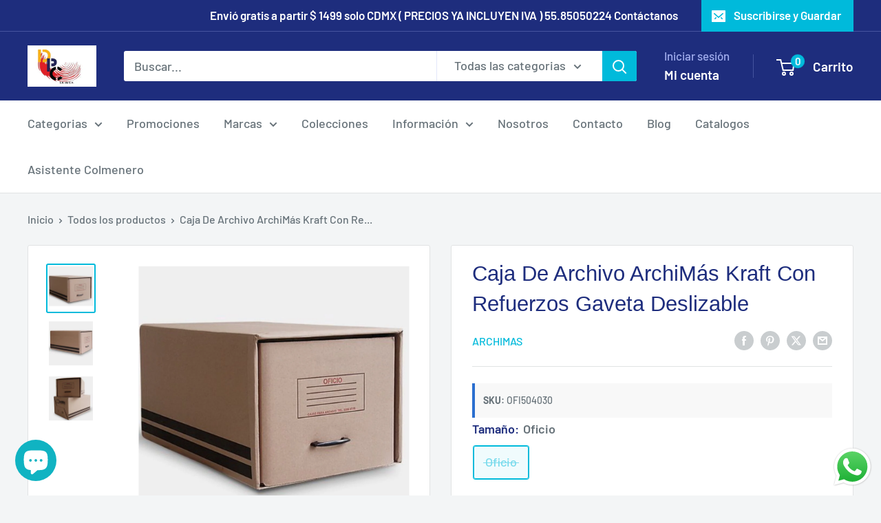

--- FILE ---
content_type: text/html; charset=utf-8
request_url: https://colmenero.shop/products/caja-de-archivo-archimas-kraft-con-refuerzos-gaveta-deslizable
body_size: 51599
content:
<!doctype html>

<html class="no-js" lang="es">
  <head>
    <meta charset="utf-8">
    <meta name="viewport" content="width=device-width, initial-scale=1.0, height=device-height, minimum-scale=1.0, maximum-scale=1.0">
    <meta name="theme-color" content="#00badb">

    <title>Caja De Archivo ArchiMás Kraft Con Refuerzos Gaveta Deslizable</title>
  <meta name="author" content="Colmenero.shop">
  <meta name="publisher" content="Distribuidora Papelera Colmenero">
<script type="application/ld+json">
{
  "@context": "https://schema.org",
  "@type": "OfficeEquipmentStore",
  "name": "Papelera Colmenero Online",
  "url": "https://colmenero.shop/",
  "logo": "https://colmenero.shop/cdn/shop/files/logo_200_x_120_px_4dc296a4-b964-490e-af76-ce47e2e7f6f4_96x96.png?v=1662396690",
  "image": "https://colmenero.shop/cdn/shop/files/logo_200_x_120_px_4dc296a4-b964-490e-af76-ce47e2e7f6f4_96x96.png?v=1662396690",
  "description": "Papelería para tu negocio, casa y oficina. Entregas en CDMX y Estado de México.",
  "telephone": "+52 55 8505 0224",
  "address": {
    "@type": "PostalAddress",
    "streetAddress": "José María Bustillos 24 Int 2, Colonia Algarín",
    "addressLocality": "Ciudad de México",
    "addressRegion": "CDMX",
    "postalCode": "06880",
    "addressCountry": "MX"
  },
  "openingHours": "Mo-Fr 09:00-18:00",
  "sameAs": [
    "https://www.facebook.com/colmenero.shop",
    "https://www.instagram.com/dpcolmenero"
  ]
}
</script><meta name="description" content="Caja De Archivo ArchiMás Kraft Con Refuerzos Gaveta Deslizable Artículo: Caja Para Archivo Tamaño: Oficio Marca: ArchiMás Medidas: 50 X 40 X 30 Cm Material: Cartón Corrugado Tamaño: Gaveta Color: Kraft Material: Cartón Corrugado  "><meta name="robots" content="index, follow">

    <link rel="canonical" href="https://colmenero.shop/products/caja-de-archivo-archimas-kraft-con-refuerzos-gaveta-deslizable"><link rel="shortcut icon" href="//colmenero.shop/cdn/shop/files/logo_200_x_120_px_4dc296a4-b964-490e-af76-ce47e2e7f6f4_96x96.png?v=1662396690" type="image/png"><link rel="preload" as="style" href="//colmenero.shop/cdn/shop/t/6/assets/theme.css?v=114081563123193615381743028140">
    <link rel="preload" as="script" href="//colmenero.shop/cdn/shop/t/6/assets/theme.js?v=1815320689903517791743028140">
    <link rel="preconnect" href="https://cdn.shopify.com">
    <link rel="preconnect" href="https://fonts.shopifycdn.com">
    <link rel="dns-prefetch" href="https://productreviews.shopifycdn.com">
    <link rel="dns-prefetch" href="https://ajax.googleapis.com">
    <link rel="dns-prefetch" href="https://maps.googleapis.com">
    <link rel="dns-prefetch" href="https://maps.gstatic.com">

    <meta property="og:type" content="product">
  <meta property="og:title" content="Caja De Archivo ArchiMás Kraft Con Refuerzos Gaveta Deslizable"><meta property="og:image" content="http://colmenero.shop/cdn/shop/files/CAJAOFICIO.jpg?v=1713562528">
    <meta property="og:image:secure_url" content="https://colmenero.shop/cdn/shop/files/CAJAOFICIO.jpg?v=1713562528">
    <meta property="og:image:width" content="1000">
    <meta property="og:image:height" content="1000">
    <meta property="product:availability" content="out of stock"><meta property="product:price:amount" content="470.96">
  <meta property="product:price:currency" content="MXN"><meta property="og:description" content="Caja De Archivo ArchiMás Kraft Con Refuerzos Gaveta Deslizable Artículo: Caja Para Archivo Tamaño: Oficio Marca: ArchiMás Medidas: 50 X 40 X 30 Cm Material: Cartón Corrugado Tamaño: Gaveta Color: Kraft Material: Cartón Corrugado  "><meta property="og:url" content="https://colmenero.shop/products/caja-de-archivo-archimas-kraft-con-refuerzos-gaveta-deslizable">
<meta property="og:site_name" content="Colmenero Shop"><meta name="twitter:card" content="summary"><meta name="twitter:title" content="Caja De Archivo ArchiMás Kraft Con Refuerzos Gaveta Deslizable">
  <meta name="twitter:description" content="Caja De Archivo ArchiMás Kraft Con Refuerzos Gaveta Deslizable
Artículo: Caja Para Archivo
Tamaño: Oficio
Marca: ArchiMás
Medidas: 50 X 40 X 30 Cm
Material: Cartón Corrugado
Tamaño: Gaveta
Color: Kraft
Material: Cartón Corrugado
 ">
  <meta name="twitter:image" content="https://colmenero.shop/cdn/shop/files/CAJAOFICIO_600x600_crop_center.jpg?v=1713562528">
    <link rel="preload" href="//colmenero.shop/cdn/fonts/barlow/barlow_n5.a193a1990790eba0cc5cca569d23799830e90f07.woff2" as="font" type="font/woff2" crossorigin><style>
  
  @font-face {
  font-family: Barlow;
  font-weight: 500;
  font-style: normal;
  font-display: swap;
  src: url("//colmenero.shop/cdn/fonts/barlow/barlow_n5.a193a1990790eba0cc5cca569d23799830e90f07.woff2") format("woff2"),
       url("//colmenero.shop/cdn/fonts/barlow/barlow_n5.ae31c82169b1dc0715609b8cc6a610b917808358.woff") format("woff");
}

@font-face {
  font-family: Barlow;
  font-weight: 600;
  font-style: normal;
  font-display: swap;
  src: url("//colmenero.shop/cdn/fonts/barlow/barlow_n6.329f582a81f63f125e63c20a5a80ae9477df68e1.woff2") format("woff2"),
       url("//colmenero.shop/cdn/fonts/barlow/barlow_n6.0163402e36247bcb8b02716880d0b39568412e9e.woff") format("woff");
}



  @font-face {
  font-family: Barlow;
  font-weight: 700;
  font-style: normal;
  font-display: swap;
  src: url("//colmenero.shop/cdn/fonts/barlow/barlow_n7.691d1d11f150e857dcbc1c10ef03d825bc378d81.woff2") format("woff2"),
       url("//colmenero.shop/cdn/fonts/barlow/barlow_n7.4fdbb1cb7da0e2c2f88492243ffa2b4f91924840.woff") format("woff");
}

  @font-face {
  font-family: Barlow;
  font-weight: 500;
  font-style: italic;
  font-display: swap;
  src: url("//colmenero.shop/cdn/fonts/barlow/barlow_i5.714d58286997b65cd479af615cfa9bb0a117a573.woff2") format("woff2"),
       url("//colmenero.shop/cdn/fonts/barlow/barlow_i5.0120f77e6447d3b5df4bbec8ad8c2d029d87fb21.woff") format("woff");
}

  @font-face {
  font-family: Barlow;
  font-weight: 700;
  font-style: italic;
  font-display: swap;
  src: url("//colmenero.shop/cdn/fonts/barlow/barlow_i7.50e19d6cc2ba5146fa437a5a7443c76d5d730103.woff2") format("woff2"),
       url("//colmenero.shop/cdn/fonts/barlow/barlow_i7.47e9f98f1b094d912e6fd631cc3fe93d9f40964f.woff") format("woff");
}


  :root {
    --default-text-font-size : 15px;
    --base-text-font-size    : 18px;
    --heading-font-family    : "system_ui", -apple-system, 'Segoe UI', Roboto, 'Helvetica Neue', 'Noto Sans', 'Liberation Sans', Arial, sans-serif, 'Apple Color Emoji', 'Segoe UI Emoji', 'Segoe UI Symbol', 'Noto Color Emoji';
    --heading-font-weight    : 400;
    --heading-font-style     : normal;
    --text-font-family       : Barlow, sans-serif;
    --text-font-weight       : 500;
    --text-font-style        : normal;
    --text-font-bolder-weight: 600;
    --text-link-decoration   : underline;

    --text-color               : #677279;
    --text-color-rgb           : 103, 114, 121;
    --heading-color            : #1e2d7d;
    --border-color             : #e1e3e4;
    --border-color-rgb         : 225, 227, 228;
    --form-border-color        : #d4d6d8;
    --accent-color             : #00badb;
    --accent-color-rgb         : 0, 186, 219;
    --link-color               : #00badb;
    --link-color-hover         : #00798e;
    --background               : #f3f5f6;
    --secondary-background     : #ffffff;
    --secondary-background-rgb : 255, 255, 255;
    --accent-background        : rgba(0, 186, 219, 0.08);

    --input-background: #ffffff;

    --error-color       : #ff0000;
    --error-background  : rgba(255, 0, 0, 0.07);
    --success-color     : #00aa00;
    --success-background: rgba(0, 170, 0, 0.11);

    --primary-button-background      : #00badb;
    --primary-button-background-rgb  : 0, 186, 219;
    --primary-button-text-color      : #ffffff;
    --secondary-button-background    : #1e2d7d;
    --secondary-button-background-rgb: 30, 45, 125;
    --secondary-button-text-color    : #ffffff;

    --header-background      : #1e2d7d;
    --header-text-color      : #ffffff;
    --header-light-text-color: #a3afef;
    --header-border-color    : rgba(163, 175, 239, 0.3);
    --header-accent-color    : #00badb;

    --footer-background-color:    #f3f5f6;
    --footer-heading-text-color:  #1e2d7d;
    --footer-body-text-color:     #677279;
    --footer-body-text-color-rgb: 103, 114, 121;
    --footer-accent-color:        #00badb;
    --footer-accent-color-rgb:    0, 186, 219;
    --footer-border:              1px solid var(--border-color);
    
    --flickity-arrow-color: #abb1b4;--product-on-sale-accent           : #ee0000;
    --product-on-sale-accent-rgb       : 238, 0, 0;
    --product-on-sale-color            : #ffffff;
    --product-in-stock-color           : #008a00;
    --product-low-stock-color          : #ee0000;
    --product-sold-out-color           : #8a9297;
    --product-custom-label-1-background: #008a00;
    --product-custom-label-1-color     : #ffffff;
    --product-custom-label-2-background: #00a500;
    --product-custom-label-2-color     : #ffffff;
    --product-review-star-color        : #ffbd00;

    --mobile-container-gutter : 20px;
    --desktop-container-gutter: 40px;

    /* Shopify related variables */
    --payment-terms-background-color: #f3f5f6;
  }
</style>

<script>
  // IE11 does not have support for CSS variables, so we have to polyfill them
  if (!(((window || {}).CSS || {}).supports && window.CSS.supports('(--a: 0)'))) {
    const script = document.createElement('script');
    script.type = 'text/javascript';
    script.src = 'https://cdn.jsdelivr.net/npm/css-vars-ponyfill@2';
    script.onload = function() {
      cssVars({});
    };

    document.getElementsByTagName('head')[0].appendChild(script);
  }
</script>


    <script>window.performance && window.performance.mark && window.performance.mark('shopify.content_for_header.start');</script><meta name="facebook-domain-verification" content="sywxfkkfpztu9e80jtrswro2jpgpvk">
<meta name="facebook-domain-verification" content="3bmnshim2sj7w4kfimhihk66k346nc">
<meta name="google-site-verification" content="Axrhcvss482ZUEd_hNJ4EraRNb45VKzGZGZwzn7e3JU">
<meta name="google-site-verification" content="rdvWbWdY5QYfVS1rX07O4ZYSZz_yQh7zuBLSy2SFu0s">
<meta id="shopify-digital-wallet" name="shopify-digital-wallet" content="/61082468547/digital_wallets/dialog">
<meta name="shopify-checkout-api-token" content="097680c0778b401573a26209fca06d77">
<meta id="in-context-paypal-metadata" data-shop-id="61082468547" data-venmo-supported="false" data-environment="production" data-locale="es_ES" data-paypal-v4="true" data-currency="MXN">
<link rel="alternate" type="application/json+oembed" href="https://colmenero.shop/products/caja-de-archivo-archimas-kraft-con-refuerzos-gaveta-deslizable.oembed">
<script async="async" src="/checkouts/internal/preloads.js?locale=es-MX"></script>
<script id="shopify-features" type="application/json">{"accessToken":"097680c0778b401573a26209fca06d77","betas":["rich-media-storefront-analytics"],"domain":"colmenero.shop","predictiveSearch":true,"shopId":61082468547,"locale":"es"}</script>
<script>var Shopify = Shopify || {};
Shopify.shop = "dpccolmenero.myshopify.com";
Shopify.locale = "es";
Shopify.currency = {"active":"MXN","rate":"1.0"};
Shopify.country = "MX";
Shopify.theme = {"name":"Copia actualizada de Copia actualizada de Wareh...","id":175307620636,"schema_name":"Warehouse","schema_version":"6.3.0","theme_store_id":871,"role":"main"};
Shopify.theme.handle = "null";
Shopify.theme.style = {"id":null,"handle":null};
Shopify.cdnHost = "colmenero.shop/cdn";
Shopify.routes = Shopify.routes || {};
Shopify.routes.root = "/";</script>
<script type="module">!function(o){(o.Shopify=o.Shopify||{}).modules=!0}(window);</script>
<script>!function(o){function n(){var o=[];function n(){o.push(Array.prototype.slice.apply(arguments))}return n.q=o,n}var t=o.Shopify=o.Shopify||{};t.loadFeatures=n(),t.autoloadFeatures=n()}(window);</script>
<script id="shop-js-analytics" type="application/json">{"pageType":"product"}</script>
<script defer="defer" async type="module" src="//colmenero.shop/cdn/shopifycloud/shop-js/modules/v2/client.init-shop-cart-sync_CvZOh8Af.es.esm.js"></script>
<script defer="defer" async type="module" src="//colmenero.shop/cdn/shopifycloud/shop-js/modules/v2/chunk.common_3Rxs6Qxh.esm.js"></script>
<script type="module">
  await import("//colmenero.shop/cdn/shopifycloud/shop-js/modules/v2/client.init-shop-cart-sync_CvZOh8Af.es.esm.js");
await import("//colmenero.shop/cdn/shopifycloud/shop-js/modules/v2/chunk.common_3Rxs6Qxh.esm.js");

  window.Shopify.SignInWithShop?.initShopCartSync?.({"fedCMEnabled":true,"windoidEnabled":true});

</script>
<script>(function() {
  var isLoaded = false;
  function asyncLoad() {
    if (isLoaded) return;
    isLoaded = true;
    var urls = ["https:\/\/integrations.fiscalpop.com\/public\/loadBillingEmbedded.js?shop=dpccolmenero.myshopify.com","https:\/\/integrations.fiscalpop.com\/public\/loadAutoBilling.js?shop=dpccolmenero.myshopify.com","https:\/\/trust.conversionbear.com\/script?app=trust_badge\u0026shop=dpccolmenero.myshopify.com","https:\/\/static.klaviyo.com\/onsite\/js\/klaviyo.js?company_id=SP7QTv\u0026shop=dpccolmenero.myshopify.com"];
    for (var i = 0; i < urls.length; i++) {
      var s = document.createElement('script');
      s.type = 'text/javascript';
      s.async = true;
      s.src = urls[i];
      var x = document.getElementsByTagName('script')[0];
      x.parentNode.insertBefore(s, x);
    }
  };
  if(window.attachEvent) {
    window.attachEvent('onload', asyncLoad);
  } else {
    window.addEventListener('load', asyncLoad, false);
  }
})();</script>
<script id="__st">var __st={"a":61082468547,"offset":-21600,"reqid":"2c352f12-e997-49fd-bbd0-11e3d4dc6687-1768713350","pageurl":"colmenero.shop\/products\/caja-de-archivo-archimas-kraft-con-refuerzos-gaveta-deslizable","u":"205892248519","p":"product","rtyp":"product","rid":9262212776220};</script>
<script>window.ShopifyPaypalV4VisibilityTracking = true;</script>
<script id="captcha-bootstrap">!function(){'use strict';const t='contact',e='account',n='new_comment',o=[[t,t],['blogs',n],['comments',n],[t,'customer']],c=[[e,'customer_login'],[e,'guest_login'],[e,'recover_customer_password'],[e,'create_customer']],r=t=>t.map((([t,e])=>`form[action*='/${t}']:not([data-nocaptcha='true']) input[name='form_type'][value='${e}']`)).join(','),a=t=>()=>t?[...document.querySelectorAll(t)].map((t=>t.form)):[];function s(){const t=[...o],e=r(t);return a(e)}const i='password',u='form_key',d=['recaptcha-v3-token','g-recaptcha-response','h-captcha-response',i],f=()=>{try{return window.sessionStorage}catch{return}},m='__shopify_v',_=t=>t.elements[u];function p(t,e,n=!1){try{const o=window.sessionStorage,c=JSON.parse(o.getItem(e)),{data:r}=function(t){const{data:e,action:n}=t;return t[m]||n?{data:e,action:n}:{data:t,action:n}}(c);for(const[e,n]of Object.entries(r))t.elements[e]&&(t.elements[e].value=n);n&&o.removeItem(e)}catch(o){console.error('form repopulation failed',{error:o})}}const l='form_type',E='cptcha';function T(t){t.dataset[E]=!0}const w=window,h=w.document,L='Shopify',v='ce_forms',y='captcha';let A=!1;((t,e)=>{const n=(g='f06e6c50-85a8-45c8-87d0-21a2b65856fe',I='https://cdn.shopify.com/shopifycloud/storefront-forms-hcaptcha/ce_storefront_forms_captcha_hcaptcha.v1.5.2.iife.js',D={infoText:'Protegido por hCaptcha',privacyText:'Privacidad',termsText:'Términos'},(t,e,n)=>{const o=w[L][v],c=o.bindForm;if(c)return c(t,g,e,D).then(n);var r;o.q.push([[t,g,e,D],n]),r=I,A||(h.body.append(Object.assign(h.createElement('script'),{id:'captcha-provider',async:!0,src:r})),A=!0)});var g,I,D;w[L]=w[L]||{},w[L][v]=w[L][v]||{},w[L][v].q=[],w[L][y]=w[L][y]||{},w[L][y].protect=function(t,e){n(t,void 0,e),T(t)},Object.freeze(w[L][y]),function(t,e,n,w,h,L){const[v,y,A,g]=function(t,e,n){const i=e?o:[],u=t?c:[],d=[...i,...u],f=r(d),m=r(i),_=r(d.filter((([t,e])=>n.includes(e))));return[a(f),a(m),a(_),s()]}(w,h,L),I=t=>{const e=t.target;return e instanceof HTMLFormElement?e:e&&e.form},D=t=>v().includes(t);t.addEventListener('submit',(t=>{const e=I(t);if(!e)return;const n=D(e)&&!e.dataset.hcaptchaBound&&!e.dataset.recaptchaBound,o=_(e),c=g().includes(e)&&(!o||!o.value);(n||c)&&t.preventDefault(),c&&!n&&(function(t){try{if(!f())return;!function(t){const e=f();if(!e)return;const n=_(t);if(!n)return;const o=n.value;o&&e.removeItem(o)}(t);const e=Array.from(Array(32),(()=>Math.random().toString(36)[2])).join('');!function(t,e){_(t)||t.append(Object.assign(document.createElement('input'),{type:'hidden',name:u})),t.elements[u].value=e}(t,e),function(t,e){const n=f();if(!n)return;const o=[...t.querySelectorAll(`input[type='${i}']`)].map((({name:t})=>t)),c=[...d,...o],r={};for(const[a,s]of new FormData(t).entries())c.includes(a)||(r[a]=s);n.setItem(e,JSON.stringify({[m]:1,action:t.action,data:r}))}(t,e)}catch(e){console.error('failed to persist form',e)}}(e),e.submit())}));const S=(t,e)=>{t&&!t.dataset[E]&&(n(t,e.some((e=>e===t))),T(t))};for(const o of['focusin','change'])t.addEventListener(o,(t=>{const e=I(t);D(e)&&S(e,y())}));const B=e.get('form_key'),M=e.get(l),P=B&&M;t.addEventListener('DOMContentLoaded',(()=>{const t=y();if(P)for(const e of t)e.elements[l].value===M&&p(e,B);[...new Set([...A(),...v().filter((t=>'true'===t.dataset.shopifyCaptcha))])].forEach((e=>S(e,t)))}))}(h,new URLSearchParams(w.location.search),n,t,e,['guest_login'])})(!0,!0)}();</script>
<script integrity="sha256-4kQ18oKyAcykRKYeNunJcIwy7WH5gtpwJnB7kiuLZ1E=" data-source-attribution="shopify.loadfeatures" defer="defer" src="//colmenero.shop/cdn/shopifycloud/storefront/assets/storefront/load_feature-a0a9edcb.js" crossorigin="anonymous"></script>
<script data-source-attribution="shopify.dynamic_checkout.dynamic.init">var Shopify=Shopify||{};Shopify.PaymentButton=Shopify.PaymentButton||{isStorefrontPortableWallets:!0,init:function(){window.Shopify.PaymentButton.init=function(){};var t=document.createElement("script");t.src="https://colmenero.shop/cdn/shopifycloud/portable-wallets/latest/portable-wallets.es.js",t.type="module",document.head.appendChild(t)}};
</script>
<script data-source-attribution="shopify.dynamic_checkout.buyer_consent">
  function portableWalletsHideBuyerConsent(e){var t=document.getElementById("shopify-buyer-consent"),n=document.getElementById("shopify-subscription-policy-button");t&&n&&(t.classList.add("hidden"),t.setAttribute("aria-hidden","true"),n.removeEventListener("click",e))}function portableWalletsShowBuyerConsent(e){var t=document.getElementById("shopify-buyer-consent"),n=document.getElementById("shopify-subscription-policy-button");t&&n&&(t.classList.remove("hidden"),t.removeAttribute("aria-hidden"),n.addEventListener("click",e))}window.Shopify?.PaymentButton&&(window.Shopify.PaymentButton.hideBuyerConsent=portableWalletsHideBuyerConsent,window.Shopify.PaymentButton.showBuyerConsent=portableWalletsShowBuyerConsent);
</script>
<script>
  function portableWalletsCleanup(e){e&&e.src&&console.error("Failed to load portable wallets script "+e.src);var t=document.querySelectorAll("shopify-accelerated-checkout .shopify-payment-button__skeleton, shopify-accelerated-checkout-cart .wallet-cart-button__skeleton"),e=document.getElementById("shopify-buyer-consent");for(let e=0;e<t.length;e++)t[e].remove();e&&e.remove()}function portableWalletsNotLoadedAsModule(e){e instanceof ErrorEvent&&"string"==typeof e.message&&e.message.includes("import.meta")&&"string"==typeof e.filename&&e.filename.includes("portable-wallets")&&(window.removeEventListener("error",portableWalletsNotLoadedAsModule),window.Shopify.PaymentButton.failedToLoad=e,"loading"===document.readyState?document.addEventListener("DOMContentLoaded",window.Shopify.PaymentButton.init):window.Shopify.PaymentButton.init())}window.addEventListener("error",portableWalletsNotLoadedAsModule);
</script>

<script type="module" src="https://colmenero.shop/cdn/shopifycloud/portable-wallets/latest/portable-wallets.es.js" onError="portableWalletsCleanup(this)" crossorigin="anonymous"></script>
<script nomodule>
  document.addEventListener("DOMContentLoaded", portableWalletsCleanup);
</script>

<link id="shopify-accelerated-checkout-styles" rel="stylesheet" media="screen" href="https://colmenero.shop/cdn/shopifycloud/portable-wallets/latest/accelerated-checkout-backwards-compat.css" crossorigin="anonymous">
<style id="shopify-accelerated-checkout-cart">
        #shopify-buyer-consent {
  margin-top: 1em;
  display: inline-block;
  width: 100%;
}

#shopify-buyer-consent.hidden {
  display: none;
}

#shopify-subscription-policy-button {
  background: none;
  border: none;
  padding: 0;
  text-decoration: underline;
  font-size: inherit;
  cursor: pointer;
}

#shopify-subscription-policy-button::before {
  box-shadow: none;
}

      </style>

<script>window.performance && window.performance.mark && window.performance.mark('shopify.content_for_header.end');</script>

    <link rel="stylesheet" href="//colmenero.shop/cdn/shop/t/6/assets/theme.css?v=114081563123193615381743028140">

    <script type="application/ld+json">{"@context":"http:\/\/schema.org\/","@id":"\/products\/caja-de-archivo-archimas-kraft-con-refuerzos-gaveta-deslizable#product","@type":"ProductGroup","brand":{"@type":"Brand","name":"ARCHIMAS"},"category":"Accesorios de Oficina","description":"Caja De Archivo ArchiMás Kraft Con Refuerzos Gaveta Deslizable\nArtículo: Caja Para Archivo\nTamaño: Oficio\nMarca: ArchiMás\nMedidas: 50 X 40 X 30 Cm\nMaterial: Cartón Corrugado\nTamaño: Gaveta\nColor: Kraft\nMaterial: Cartón Corrugado\n ","hasVariant":[{"@id":"\/products\/caja-de-archivo-archimas-kraft-con-refuerzos-gaveta-deslizable?variant=48478447894812#variant","@type":"Product","image":"https:\/\/colmenero.shop\/cdn\/shop\/files\/CAJAOFICIO.jpg?v=1713562528\u0026width=1920","name":"Caja De Archivo ArchiMás Kraft Con Refuerzos Gaveta Deslizable - Oficio","offers":{"@id":"\/products\/caja-de-archivo-archimas-kraft-con-refuerzos-gaveta-deslizable?variant=48478447894812#offer","@type":"Offer","availability":"http:\/\/schema.org\/OutOfStock","price":"470.96","priceCurrency":"MXN","url":"https:\/\/colmenero.shop\/products\/caja-de-archivo-archimas-kraft-con-refuerzos-gaveta-deslizable?variant=48478447894812"},"sku":"OFI504030"}],"name":"Caja De Archivo ArchiMás Kraft Con Refuerzos Gaveta Deslizable","productGroupID":"9262212776220","url":"https:\/\/colmenero.shop\/products\/caja-de-archivo-archimas-kraft-con-refuerzos-gaveta-deslizable"}</script><script type="application/ld+json">
  {
    "@context": "https://schema.org",
    "@type": "BreadcrumbList",
    "itemListElement": [{
        "@type": "ListItem",
        "position": 1,
        "name": "Inicio",
        "item": "https://colmenero.shop"
      },{
            "@type": "ListItem",
            "position": 2,
            "name": "Caja De Archivo ArchiMás Kraft Con Refuerzos Gaveta Deslizable",
            "item": "https://colmenero.shop/products/caja-de-archivo-archimas-kraft-con-refuerzos-gaveta-deslizable"
          }]
  }
</script>

    <script>
      // This allows to expose several variables to the global scope, to be used in scripts
      window.theme = {
        pageType: "product",
        cartCount: 0,
        moneyFormat: "$ {{amount}}",
        moneyWithCurrencyFormat: "$ {{amount}} MXN",
        currencyCodeEnabled: true,
        showDiscount: true,
        discountMode: "saving",
        cartType: "drawer"
      };

      window.routes = {
        rootUrl: "\/",
        rootUrlWithoutSlash: '',
        cartUrl: "\/cart",
        cartAddUrl: "\/cart\/add",
        cartChangeUrl: "\/cart\/change",
        searchUrl: "\/search",
        productRecommendationsUrl: "\/recommendations\/products"
      };

      window.languages = {
        productRegularPrice: "Precio habitual",
        productSalePrice: "Precio de venta",
        collectionOnSaleLabel: "Ahorrar {{savings}}",
        productFormUnavailable: "No disponible",
        productFormAddToCart: "Añadir al carrito",
        productFormPreOrder: "Reservar",
        productFormSoldOut: "Agotado",
        productAdded: "El producto ha sido añadido al carrito",
        productAddedShort: "Añadido !",
        shippingEstimatorNoResults: "No se pudo encontrar envío para su dirección.",
        shippingEstimatorOneResult: "Hay una tarifa de envío para su dirección :",
        shippingEstimatorMultipleResults: "Hay {{count}} tarifas de envío para su dirección :",
        shippingEstimatorErrors: "Hay algunos errores :"
      };

      document.documentElement.className = document.documentElement.className.replace('no-js', 'js');
    </script><script src="//colmenero.shop/cdn/shop/t/6/assets/theme.js?v=1815320689903517791743028140" defer></script>
    <script src="//colmenero.shop/cdn/shop/t/6/assets/custom.js?v=102476495355921946141743028140" defer></script><script>
        (function () {
          window.onpageshow = function() {
            // We force re-freshing the cart content onpageshow, as most browsers will serve a cache copy when hitting the
            // back button, which cause staled data
            document.documentElement.dispatchEvent(new CustomEvent('cart:refresh', {
              bubbles: true,
              detail: {scrollToTop: false}
            }));
          };
        })();
      </script><!-- BEGIN app block: shopify://apps/klaviyo-email-marketing-sms/blocks/klaviyo-onsite-embed/2632fe16-c075-4321-a88b-50b567f42507 -->












  <script async src="https://static.klaviyo.com/onsite/js/SP7QTv/klaviyo.js?company_id=SP7QTv"></script>
  <script>!function(){if(!window.klaviyo){window._klOnsite=window._klOnsite||[];try{window.klaviyo=new Proxy({},{get:function(n,i){return"push"===i?function(){var n;(n=window._klOnsite).push.apply(n,arguments)}:function(){for(var n=arguments.length,o=new Array(n),w=0;w<n;w++)o[w]=arguments[w];var t="function"==typeof o[o.length-1]?o.pop():void 0,e=new Promise((function(n){window._klOnsite.push([i].concat(o,[function(i){t&&t(i),n(i)}]))}));return e}}})}catch(n){window.klaviyo=window.klaviyo||[],window.klaviyo.push=function(){var n;(n=window._klOnsite).push.apply(n,arguments)}}}}();</script>

  
    <script id="viewed_product">
      if (item == null) {
        var _learnq = _learnq || [];

        var MetafieldReviews = null
        var MetafieldYotpoRating = null
        var MetafieldYotpoCount = null
        var MetafieldLooxRating = null
        var MetafieldLooxCount = null
        var okendoProduct = null
        var okendoProductReviewCount = null
        var okendoProductReviewAverageValue = null
        try {
          // The following fields are used for Customer Hub recently viewed in order to add reviews.
          // This information is not part of __kla_viewed. Instead, it is part of __kla_viewed_reviewed_items
          MetafieldReviews = {};
          MetafieldYotpoRating = null
          MetafieldYotpoCount = null
          MetafieldLooxRating = null
          MetafieldLooxCount = null

          okendoProduct = null
          // If the okendo metafield is not legacy, it will error, which then requires the new json formatted data
          if (okendoProduct && 'error' in okendoProduct) {
            okendoProduct = null
          }
          okendoProductReviewCount = okendoProduct ? okendoProduct.reviewCount : null
          okendoProductReviewAverageValue = okendoProduct ? okendoProduct.reviewAverageValue : null
        } catch (error) {
          console.error('Error in Klaviyo onsite reviews tracking:', error);
        }

        var item = {
          Name: "Caja De Archivo ArchiMás Kraft Con Refuerzos Gaveta Deslizable",
          ProductID: 9262212776220,
          Categories: [],
          ImageURL: "https://colmenero.shop/cdn/shop/files/CAJAOFICIO_grande.jpg?v=1713562528",
          URL: "https://colmenero.shop/products/caja-de-archivo-archimas-kraft-con-refuerzos-gaveta-deslizable",
          Brand: "ARCHIMAS",
          Price: "$ 470.96",
          Value: "470.96",
          CompareAtPrice: "$ 0.00"
        };
        _learnq.push(['track', 'Viewed Product', item]);
        _learnq.push(['trackViewedItem', {
          Title: item.Name,
          ItemId: item.ProductID,
          Categories: item.Categories,
          ImageUrl: item.ImageURL,
          Url: item.URL,
          Metadata: {
            Brand: item.Brand,
            Price: item.Price,
            Value: item.Value,
            CompareAtPrice: item.CompareAtPrice
          },
          metafields:{
            reviews: MetafieldReviews,
            yotpo:{
              rating: MetafieldYotpoRating,
              count: MetafieldYotpoCount,
            },
            loox:{
              rating: MetafieldLooxRating,
              count: MetafieldLooxCount,
            },
            okendo: {
              rating: okendoProductReviewAverageValue,
              count: okendoProductReviewCount,
            }
          }
        }]);
      }
    </script>
  




  <script>
    window.klaviyoReviewsProductDesignMode = false
  </script>







<!-- END app block --><!-- BEGIN app block: shopify://apps/judge-me-reviews/blocks/judgeme_core/61ccd3b1-a9f2-4160-9fe9-4fec8413e5d8 --><!-- Start of Judge.me Core -->






<link rel="dns-prefetch" href="https://cdnwidget.judge.me">
<link rel="dns-prefetch" href="https://cdn.judge.me">
<link rel="dns-prefetch" href="https://cdn1.judge.me">
<link rel="dns-prefetch" href="https://api.judge.me">

<script data-cfasync='false' class='jdgm-settings-script'>window.jdgmSettings={"pagination":5,"disable_web_reviews":false,"badge_no_review_text":"Sin reseñas","badge_n_reviews_text":"{{ n }} reseña/reseñas","badge_star_color":"#EFB10D","hide_badge_preview_if_no_reviews":true,"badge_hide_text":false,"enforce_center_preview_badge":false,"widget_title":"Reseñas de Clientes","widget_open_form_text":"Escribir una reseña","widget_close_form_text":"Cancelar reseña","widget_refresh_page_text":"Actualizar página","widget_summary_text":"Basado en {{ number_of_reviews }} reseña/reseñas","widget_no_review_text":"Sé el primero en escribir una reseña","widget_name_field_text":"Nombre","widget_verified_name_field_text":"Nombre Verificado (público)","widget_name_placeholder_text":"Nombre","widget_required_field_error_text":"Este campo es obligatorio.","widget_email_field_text":"Dirección de correo electrónico","widget_verified_email_field_text":"Correo electrónico Verificado (privado, no se puede editar)","widget_email_placeholder_text":"Tu dirección de correo electrónico","widget_email_field_error_text":"Por favor, ingresa una dirección de correo electrónico válida.","widget_rating_field_text":"Calificación","widget_review_title_field_text":"Título de la Reseña","widget_review_title_placeholder_text":"Da un título a tu reseña","widget_review_body_field_text":"Contenido de la reseña","widget_review_body_placeholder_text":"Empieza a escribir aquí...","widget_pictures_field_text":"Imagen/Video (opcional)","widget_submit_review_text":"Enviar Reseña","widget_submit_verified_review_text":"Enviar Reseña Verificada","widget_submit_success_msg_with_auto_publish":"¡Gracias! Por favor, actualiza la página en unos momentos para ver tu reseña. Puedes eliminar o editar tu reseña iniciando sesión en \u003ca href='https://judge.me/login' target='_blank' rel='nofollow noopener'\u003eJudge.me\u003c/a\u003e","widget_submit_success_msg_no_auto_publish":"¡Gracias! Tu reseña se publicará tan pronto como sea aprobada por el administrador de la tienda. Puedes eliminar o editar tu reseña iniciando sesión en \u003ca href='https://judge.me/login' target='_blank' rel='nofollow noopener'\u003eJudge.me\u003c/a\u003e","widget_show_default_reviews_out_of_total_text":"Mostrando {{ n_reviews_shown }} de {{ n_reviews }} reseñas.","widget_show_all_link_text":"Mostrar todas","widget_show_less_link_text":"Mostrar menos","widget_author_said_text":"{{ reviewer_name }} dijo:","widget_days_text":"hace {{ n }} día/días","widget_weeks_text":"hace {{ n }} semana/semanas","widget_months_text":"hace {{ n }} mes/meses","widget_years_text":"hace {{ n }} año/años","widget_yesterday_text":"Ayer","widget_today_text":"Hoy","widget_replied_text":"\u003e\u003e {{ shop_name }} respondió:","widget_read_more_text":"Leer más","widget_reviewer_name_as_initial":"","widget_rating_filter_color":"#fbcd0a","widget_rating_filter_see_all_text":"Ver todas las reseñas","widget_sorting_most_recent_text":"Más Recientes","widget_sorting_highest_rating_text":"Mayor Calificación","widget_sorting_lowest_rating_text":"Menor Calificación","widget_sorting_with_pictures_text":"Solo Imágenes","widget_sorting_most_helpful_text":"Más Útiles","widget_open_question_form_text":"Hacer una pregunta","widget_reviews_subtab_text":"Reseñas","widget_questions_subtab_text":"Preguntas","widget_question_label_text":"Pregunta","widget_answer_label_text":"Respuesta","widget_question_placeholder_text":"Escribe tu pregunta aquí","widget_submit_question_text":"Enviar Pregunta","widget_question_submit_success_text":"¡Gracias por tu pregunta! Te notificaremos una vez que sea respondida.","widget_star_color":"#EFB10D","verified_badge_text":"Verificado","verified_badge_bg_color":"","verified_badge_text_color":"","verified_badge_placement":"left-of-reviewer-name","widget_review_max_height":"","widget_hide_border":false,"widget_social_share":false,"widget_thumb":false,"widget_review_location_show":false,"widget_location_format":"","all_reviews_include_out_of_store_products":true,"all_reviews_out_of_store_text":"(fuera de la tienda)","all_reviews_pagination":100,"all_reviews_product_name_prefix_text":"sobre","enable_review_pictures":true,"enable_question_anwser":false,"widget_theme":"default","review_date_format":"mm/dd/yyyy","default_sort_method":"most-recent","widget_product_reviews_subtab_text":"Reseñas de Productos","widget_shop_reviews_subtab_text":"Reseñas de la Tienda","widget_other_products_reviews_text":"Reseñas para otros productos","widget_store_reviews_subtab_text":"Reseñas de la tienda","widget_no_store_reviews_text":"Esta tienda no ha recibido ninguna reseña todavía","widget_web_restriction_product_reviews_text":"Este producto no ha recibido ninguna reseña todavía","widget_no_items_text":"No se encontraron elementos","widget_show_more_text":"Mostrar más","widget_write_a_store_review_text":"Escribir una Reseña de la Tienda","widget_other_languages_heading":"Reseñas en Otros Idiomas","widget_translate_review_text":"Traducir reseña a {{ language }}","widget_translating_review_text":"Traduciendo...","widget_show_original_translation_text":"Mostrar original ({{ language }})","widget_translate_review_failed_text":"No se pudo traducir la reseña.","widget_translate_review_retry_text":"Reintentar","widget_translate_review_try_again_later_text":"Intentar más tarde","show_product_url_for_grouped_product":false,"widget_sorting_pictures_first_text":"Imágenes Primero","show_pictures_on_all_rev_page_mobile":false,"show_pictures_on_all_rev_page_desktop":false,"floating_tab_hide_mobile_install_preference":false,"floating_tab_button_name":"★ Reseñas","floating_tab_title":"Deja que los clientes hablen por nosotros","floating_tab_button_color":"","floating_tab_button_background_color":"","floating_tab_url":"","floating_tab_url_enabled":false,"floating_tab_tab_style":"text","all_reviews_text_badge_text":"Los clientes nos califican {{ shop.metafields.judgeme.all_reviews_rating | round: 1 }}/5 basado en {{ shop.metafields.judgeme.all_reviews_count }} reseñas.","all_reviews_text_badge_text_branded_style":"{{ shop.metafields.judgeme.all_reviews_rating | round: 1 }} de 5 estrellas basado en {{ shop.metafields.judgeme.all_reviews_count }} reseñas","is_all_reviews_text_badge_a_link":false,"show_stars_for_all_reviews_text_badge":false,"all_reviews_text_badge_url":"","all_reviews_text_style":"branded","all_reviews_text_color_style":"judgeme_brand_color","all_reviews_text_color":"#108474","all_reviews_text_show_jm_brand":true,"featured_carousel_show_header":true,"featured_carousel_title":"Deja que los clientes hablen por nosotros","testimonials_carousel_title":"Los clientes nos dicen","videos_carousel_title":"Historias de clientes reales","cards_carousel_title":"Los clientes nos dicen","featured_carousel_count_text":"de {{ n }} reseñas","featured_carousel_add_link_to_all_reviews_page":false,"featured_carousel_url":"","featured_carousel_show_images":true,"featured_carousel_autoslide_interval":5,"featured_carousel_arrows_on_the_sides":false,"featured_carousel_height":250,"featured_carousel_width":80,"featured_carousel_image_size":0,"featured_carousel_image_height":250,"featured_carousel_arrow_color":"#eeeeee","verified_count_badge_style":"branded","verified_count_badge_orientation":"horizontal","verified_count_badge_color_style":"judgeme_brand_color","verified_count_badge_color":"#108474","is_verified_count_badge_a_link":false,"verified_count_badge_url":"","verified_count_badge_show_jm_brand":true,"widget_rating_preset_default":5,"widget_first_sub_tab":"product-reviews","widget_show_histogram":true,"widget_histogram_use_custom_color":false,"widget_pagination_use_custom_color":false,"widget_star_use_custom_color":false,"widget_verified_badge_use_custom_color":false,"widget_write_review_use_custom_color":false,"picture_reminder_submit_button":"Upload Pictures","enable_review_videos":false,"mute_video_by_default":false,"widget_sorting_videos_first_text":"Videos Primero","widget_review_pending_text":"Pendiente","featured_carousel_items_for_large_screen":3,"social_share_options_order":"Facebook,Twitter","remove_microdata_snippet":true,"disable_json_ld":false,"enable_json_ld_products":false,"preview_badge_show_question_text":false,"preview_badge_no_question_text":"Sin preguntas","preview_badge_n_question_text":"{{ number_of_questions }} pregunta/preguntas","qa_badge_show_icon":false,"qa_badge_position":"same-row","remove_judgeme_branding":false,"widget_add_search_bar":false,"widget_search_bar_placeholder":"Buscar","widget_sorting_verified_only_text":"Solo verificadas","featured_carousel_theme":"compact","featured_carousel_show_rating":true,"featured_carousel_show_title":true,"featured_carousel_show_body":true,"featured_carousel_show_date":false,"featured_carousel_show_reviewer":true,"featured_carousel_show_product":false,"featured_carousel_header_background_color":"#108474","featured_carousel_header_text_color":"#ffffff","featured_carousel_name_product_separator":"reviewed","featured_carousel_full_star_background":"#108474","featured_carousel_empty_star_background":"#dadada","featured_carousel_vertical_theme_background":"#f9fafb","featured_carousel_verified_badge_enable":true,"featured_carousel_verified_badge_color":"#108474","featured_carousel_border_style":"round","featured_carousel_review_line_length_limit":3,"featured_carousel_more_reviews_button_text":"Leer más reseñas","featured_carousel_view_product_button_text":"Ver producto","all_reviews_page_load_reviews_on":"scroll","all_reviews_page_load_more_text":"Cargar Más Reseñas","disable_fb_tab_reviews":false,"enable_ajax_cdn_cache":false,"widget_advanced_speed_features":5,"widget_public_name_text":"mostrado públicamente como","default_reviewer_name":"John Smith","default_reviewer_name_has_non_latin":true,"widget_reviewer_anonymous":"Anónimo","medals_widget_title":"Medallas de Reseñas Judge.me","medals_widget_background_color":"#f9fafb","medals_widget_position":"footer_all_pages","medals_widget_border_color":"#f9fafb","medals_widget_verified_text_position":"left","medals_widget_use_monochromatic_version":false,"medals_widget_elements_color":"#108474","show_reviewer_avatar":true,"widget_invalid_yt_video_url_error_text":"No es una URL de video de YouTube","widget_max_length_field_error_text":"Por favor, ingresa no más de {0} caracteres.","widget_show_country_flag":false,"widget_show_collected_via_shop_app":true,"widget_verified_by_shop_badge_style":"light","widget_verified_by_shop_text":"Verificado por la Tienda","widget_show_photo_gallery":false,"widget_load_with_code_splitting":true,"widget_ugc_install_preference":false,"widget_ugc_title":"Hecho por nosotros, Compartido por ti","widget_ugc_subtitle":"Etiquétanos para ver tu imagen destacada en nuestra página","widget_ugc_arrows_color":"#ffffff","widget_ugc_primary_button_text":"Comprar Ahora","widget_ugc_primary_button_background_color":"#108474","widget_ugc_primary_button_text_color":"#ffffff","widget_ugc_primary_button_border_width":"0","widget_ugc_primary_button_border_style":"none","widget_ugc_primary_button_border_color":"#108474","widget_ugc_primary_button_border_radius":"25","widget_ugc_secondary_button_text":"Cargar Más","widget_ugc_secondary_button_background_color":"#ffffff","widget_ugc_secondary_button_text_color":"#108474","widget_ugc_secondary_button_border_width":"2","widget_ugc_secondary_button_border_style":"solid","widget_ugc_secondary_button_border_color":"#108474","widget_ugc_secondary_button_border_radius":"25","widget_ugc_reviews_button_text":"Ver Reseñas","widget_ugc_reviews_button_background_color":"#ffffff","widget_ugc_reviews_button_text_color":"#108474","widget_ugc_reviews_button_border_width":"2","widget_ugc_reviews_button_border_style":"solid","widget_ugc_reviews_button_border_color":"#108474","widget_ugc_reviews_button_border_radius":"25","widget_ugc_reviews_button_link_to":"judgeme-reviews-page","widget_ugc_show_post_date":true,"widget_ugc_max_width":"800","widget_rating_metafield_value_type":true,"widget_primary_color":"#11509F","widget_enable_secondary_color":false,"widget_secondary_color":"#edf5f5","widget_summary_average_rating_text":"{{ average_rating }} de 5","widget_media_grid_title":"Fotos y videos de clientes","widget_media_grid_see_more_text":"Ver más","widget_round_style":false,"widget_show_product_medals":false,"widget_verified_by_judgeme_text":"Verificado por Judge.me","widget_show_store_medals":true,"widget_verified_by_judgeme_text_in_store_medals":"Verificado por Judge.me","widget_media_field_exceed_quantity_message":"Lo sentimos, solo podemos aceptar {{ max_media }} para una reseña.","widget_media_field_exceed_limit_message":"{{ file_name }} es demasiado grande, por favor selecciona un {{ media_type }} menor a {{ size_limit }}MB.","widget_review_submitted_text":"¡Reseña Enviada!","widget_question_submitted_text":"¡Pregunta Enviada!","widget_close_form_text_question":"Cancelar","widget_write_your_answer_here_text":"Escribe tu respuesta aquí","widget_enabled_branded_link":true,"widget_show_collected_by_judgeme":false,"widget_reviewer_name_color":"","widget_write_review_text_color":"","widget_write_review_bg_color":"","widget_collected_by_judgeme_text":"recopilado por Judge.me","widget_pagination_type":"standard","widget_load_more_text":"Cargar Más","widget_load_more_color":"#108474","widget_full_review_text":"Reseña Completa","widget_read_more_reviews_text":"Leer Más Reseñas","widget_read_questions_text":"Leer Preguntas","widget_questions_and_answers_text":"Preguntas y Respuestas","widget_verified_by_text":"Verificado por","widget_verified_text":"Verificado","widget_number_of_reviews_text":"{{ number_of_reviews }} reseñas","widget_back_button_text":"Atrás","widget_next_button_text":"Siguiente","widget_custom_forms_filter_button":"Filtros","custom_forms_style":"horizontal","widget_show_review_information":false,"how_reviews_are_collected":"¿Cómo se recopilan las reseñas?","widget_show_review_keywords":false,"widget_gdpr_statement":"Cómo usamos tus datos: Solo te contactaremos sobre la reseña que dejaste, y solo si es necesario. Al enviar tu reseña, aceptas los \u003ca href='https://judge.me/terms' target='_blank' rel='nofollow noopener'\u003etérminos\u003c/a\u003e, \u003ca href='https://judge.me/privacy' target='_blank' rel='nofollow noopener'\u003eprivacidad\u003c/a\u003e y \u003ca href='https://judge.me/content-policy' target='_blank' rel='nofollow noopener'\u003epolíticas de contenido\u003c/a\u003e de Judge.me.","widget_multilingual_sorting_enabled":false,"widget_translate_review_content_enabled":false,"widget_translate_review_content_method":"manual","popup_widget_review_selection":"automatically_with_pictures","popup_widget_round_border_style":true,"popup_widget_show_title":true,"popup_widget_show_body":true,"popup_widget_show_reviewer":false,"popup_widget_show_product":true,"popup_widget_show_pictures":true,"popup_widget_use_review_picture":true,"popup_widget_show_on_home_page":true,"popup_widget_show_on_product_page":true,"popup_widget_show_on_collection_page":true,"popup_widget_show_on_cart_page":true,"popup_widget_position":"bottom_left","popup_widget_first_review_delay":5,"popup_widget_duration":5,"popup_widget_interval":5,"popup_widget_review_count":5,"popup_widget_hide_on_mobile":true,"review_snippet_widget_round_border_style":true,"review_snippet_widget_card_color":"#FFFFFF","review_snippet_widget_slider_arrows_background_color":"#FFFFFF","review_snippet_widget_slider_arrows_color":"#000000","review_snippet_widget_star_color":"#108474","show_product_variant":false,"all_reviews_product_variant_label_text":"Variante: ","widget_show_verified_branding":false,"widget_ai_summary_title":"Los clientes dicen","widget_ai_summary_disclaimer":"Resumen de reseñas impulsado por IA basado en reseñas recientes de clientes","widget_show_ai_summary":false,"widget_show_ai_summary_bg":false,"widget_show_review_title_input":true,"redirect_reviewers_invited_via_email":"review_widget","request_store_review_after_product_review":false,"request_review_other_products_in_order":false,"review_form_color_scheme":"default","review_form_corner_style":"square","review_form_star_color":{},"review_form_text_color":"#333333","review_form_background_color":"#ffffff","review_form_field_background_color":"#fafafa","review_form_button_color":{},"review_form_button_text_color":"#ffffff","review_form_modal_overlay_color":"#000000","review_content_screen_title_text":"¿Cómo calificarías este producto?","review_content_introduction_text":"Nos encantaría que compartieras un poco sobre tu experiencia.","store_review_form_title_text":"¿Cómo calificarías esta tienda?","store_review_form_introduction_text":"Nos encantaría que compartieras un poco sobre tu experiencia.","show_review_guidance_text":true,"one_star_review_guidance_text":"Pobre","five_star_review_guidance_text":"Excelente","customer_information_screen_title_text":"Sobre ti","customer_information_introduction_text":"Por favor, cuéntanos más sobre ti.","custom_questions_screen_title_text":"Tu experiencia en más detalle","custom_questions_introduction_text":"Aquí hay algunas preguntas para ayudarnos a entender más sobre tu experiencia.","review_submitted_screen_title_text":"¡Gracias por tu reseña!","review_submitted_screen_thank_you_text":"La estamos procesando y aparecerá en la tienda pronto.","review_submitted_screen_email_verification_text":"Por favor, confirma tu correo electrónico haciendo clic en el enlace que acabamos de enviarte. Esto nos ayuda a mantener las reseñas auténticas.","review_submitted_request_store_review_text":"¿Te gustaría compartir tu experiencia de compra con nosotros?","review_submitted_review_other_products_text":"¿Te gustaría reseñar estos productos?","store_review_screen_title_text":"¿Te gustaría compartir tu experiencia de compra con nosotros?","store_review_introduction_text":"Valoramos tu opinión y la utilizamos para mejorar. Por favor, comparte cualquier pensamiento o sugerencia que tengas.","reviewer_media_screen_title_picture_text":"Compartir una foto","reviewer_media_introduction_picture_text":"Sube una foto para apoyar tu reseña.","reviewer_media_screen_title_video_text":"Compartir un video","reviewer_media_introduction_video_text":"Sube un video para apoyar tu reseña.","reviewer_media_screen_title_picture_or_video_text":"Compartir una foto o video","reviewer_media_introduction_picture_or_video_text":"Sube una foto o video para apoyar tu reseña.","reviewer_media_youtube_url_text":"Pega tu URL de Youtube aquí","advanced_settings_next_step_button_text":"Siguiente","advanced_settings_close_review_button_text":"Cerrar","modal_write_review_flow":false,"write_review_flow_required_text":"Obligatorio","write_review_flow_privacy_message_text":"Respetamos tu privacidad.","write_review_flow_anonymous_text":"Reseña como anónimo","write_review_flow_visibility_text":"No será visible para otros clientes.","write_review_flow_multiple_selection_help_text":"Selecciona tantos como quieras","write_review_flow_single_selection_help_text":"Selecciona una opción","write_review_flow_required_field_error_text":"Este campo es obligatorio","write_review_flow_invalid_email_error_text":"Por favor ingresa una dirección de correo válida","write_review_flow_max_length_error_text":"Máx. {{ max_length }} caracteres.","write_review_flow_media_upload_text":"\u003cb\u003eHaz clic para subir\u003c/b\u003e o arrastrar y soltar","write_review_flow_gdpr_statement":"Solo te contactaremos sobre tu reseña si es necesario. Al enviar tu reseña, aceptas nuestros \u003ca href='https://judge.me/terms' target='_blank' rel='nofollow noopener'\u003etérminos y condiciones\u003c/a\u003e y \u003ca href='https://judge.me/privacy' target='_blank' rel='nofollow noopener'\u003epolítica de privacidad\u003c/a\u003e.","rating_only_reviews_enabled":false,"show_negative_reviews_help_screen":false,"new_review_flow_help_screen_rating_threshold":3,"negative_review_resolution_screen_title_text":"Cuéntanos más","negative_review_resolution_text":"Tu experiencia es importante para nosotros. Si hubo problemas con tu compra, estamos aquí para ayudar. No dudes en contactarnos, nos encantaría la oportunidad de arreglar las cosas.","negative_review_resolution_button_text":"Contáctanos","negative_review_resolution_proceed_with_review_text":"Deja una reseña","negative_review_resolution_subject":"Problema con la compra de {{ shop_name }}.{{ order_name }}","preview_badge_collection_page_install_status":false,"widget_review_custom_css":"","preview_badge_custom_css":"","preview_badge_stars_count":"5-stars","featured_carousel_custom_css":"","floating_tab_custom_css":"","all_reviews_widget_custom_css":"","medals_widget_custom_css":"","verified_badge_custom_css":"","all_reviews_text_custom_css":"","transparency_badges_collected_via_store_invite":false,"transparency_badges_from_another_provider":false,"transparency_badges_collected_from_store_visitor":false,"transparency_badges_collected_by_verified_review_provider":false,"transparency_badges_earned_reward":false,"transparency_badges_collected_via_store_invite_text":"Reseña recopilada a través de una invitación al negocio","transparency_badges_from_another_provider_text":"Reseña recopilada de otro proveedor","transparency_badges_collected_from_store_visitor_text":"Reseña recopilada de un visitante del negocio","transparency_badges_written_in_google_text":"Reseña escrita en Google","transparency_badges_written_in_etsy_text":"Reseña escrita en Etsy","transparency_badges_written_in_shop_app_text":"Reseña escrita en Shop App","transparency_badges_earned_reward_text":"Reseña ganó una recompensa para una futura compra","product_review_widget_per_page":10,"widget_store_review_label_text":"Reseña de la tienda","checkout_comment_extension_title_on_product_page":"Customer Comments","checkout_comment_extension_num_latest_comment_show":5,"checkout_comment_extension_format":"name_and_timestamp","checkout_comment_customer_name":"last_initial","checkout_comment_comment_notification":true,"preview_badge_collection_page_install_preference":false,"preview_badge_home_page_install_preference":false,"preview_badge_product_page_install_preference":false,"review_widget_install_preference":"","review_carousel_install_preference":false,"floating_reviews_tab_install_preference":"none","verified_reviews_count_badge_install_preference":false,"all_reviews_text_install_preference":false,"review_widget_best_location":false,"judgeme_medals_install_preference":false,"review_widget_revamp_enabled":false,"review_widget_qna_enabled":false,"review_widget_header_theme":"minimal","review_widget_widget_title_enabled":true,"review_widget_header_text_size":"medium","review_widget_header_text_weight":"regular","review_widget_average_rating_style":"compact","review_widget_bar_chart_enabled":true,"review_widget_bar_chart_type":"numbers","review_widget_bar_chart_style":"standard","review_widget_expanded_media_gallery_enabled":false,"review_widget_reviews_section_theme":"standard","review_widget_image_style":"thumbnails","review_widget_review_image_ratio":"square","review_widget_stars_size":"medium","review_widget_verified_badge":"standard_text","review_widget_review_title_text_size":"medium","review_widget_review_text_size":"medium","review_widget_review_text_length":"medium","review_widget_number_of_columns_desktop":3,"review_widget_carousel_transition_speed":5,"review_widget_custom_questions_answers_display":"always","review_widget_button_text_color":"#FFFFFF","review_widget_text_color":"#000000","review_widget_lighter_text_color":"#7B7B7B","review_widget_corner_styling":"soft","review_widget_review_word_singular":"reseña","review_widget_review_word_plural":"reseñas","review_widget_voting_label":"¿Útil?","review_widget_shop_reply_label":"Respuesta de {{ shop_name }}:","review_widget_filters_title":"Filtros","qna_widget_question_word_singular":"Pregunta","qna_widget_question_word_plural":"Preguntas","qna_widget_answer_reply_label":"Respuesta de {{ answerer_name }}:","qna_content_screen_title_text":"Preguntar sobre este producto","qna_widget_question_required_field_error_text":"Por favor, ingrese su pregunta.","qna_widget_flow_gdpr_statement":"Solo te contactaremos sobre tu pregunta si es necesario. Al enviar tu pregunta, aceptas nuestros \u003ca href='https://judge.me/terms' target='_blank' rel='nofollow noopener'\u003etérminos y condiciones\u003c/a\u003e y \u003ca href='https://judge.me/privacy' target='_blank' rel='nofollow noopener'\u003epolítica de privacidad\u003c/a\u003e.","qna_widget_question_submitted_text":"¡Gracias por tu pregunta!","qna_widget_close_form_text_question":"Cerrar","qna_widget_question_submit_success_text":"Te informaremos por correo electrónico cuando te respondamos tu pregunta.","all_reviews_widget_v2025_enabled":false,"all_reviews_widget_v2025_header_theme":"default","all_reviews_widget_v2025_widget_title_enabled":true,"all_reviews_widget_v2025_header_text_size":"medium","all_reviews_widget_v2025_header_text_weight":"regular","all_reviews_widget_v2025_average_rating_style":"compact","all_reviews_widget_v2025_bar_chart_enabled":true,"all_reviews_widget_v2025_bar_chart_type":"numbers","all_reviews_widget_v2025_bar_chart_style":"standard","all_reviews_widget_v2025_expanded_media_gallery_enabled":false,"all_reviews_widget_v2025_show_store_medals":true,"all_reviews_widget_v2025_show_photo_gallery":true,"all_reviews_widget_v2025_show_review_keywords":false,"all_reviews_widget_v2025_show_ai_summary":false,"all_reviews_widget_v2025_show_ai_summary_bg":false,"all_reviews_widget_v2025_add_search_bar":false,"all_reviews_widget_v2025_default_sort_method":"most-recent","all_reviews_widget_v2025_reviews_per_page":10,"all_reviews_widget_v2025_reviews_section_theme":"default","all_reviews_widget_v2025_image_style":"thumbnails","all_reviews_widget_v2025_review_image_ratio":"square","all_reviews_widget_v2025_stars_size":"medium","all_reviews_widget_v2025_verified_badge":"bold_badge","all_reviews_widget_v2025_review_title_text_size":"medium","all_reviews_widget_v2025_review_text_size":"medium","all_reviews_widget_v2025_review_text_length":"medium","all_reviews_widget_v2025_number_of_columns_desktop":3,"all_reviews_widget_v2025_carousel_transition_speed":5,"all_reviews_widget_v2025_custom_questions_answers_display":"always","all_reviews_widget_v2025_show_product_variant":false,"all_reviews_widget_v2025_show_reviewer_avatar":true,"all_reviews_widget_v2025_reviewer_name_as_initial":"","all_reviews_widget_v2025_review_location_show":false,"all_reviews_widget_v2025_location_format":"","all_reviews_widget_v2025_show_country_flag":false,"all_reviews_widget_v2025_verified_by_shop_badge_style":"light","all_reviews_widget_v2025_social_share":false,"all_reviews_widget_v2025_social_share_options_order":"Facebook,Twitter,LinkedIn,Pinterest","all_reviews_widget_v2025_pagination_type":"standard","all_reviews_widget_v2025_button_text_color":"#FFFFFF","all_reviews_widget_v2025_text_color":"#000000","all_reviews_widget_v2025_lighter_text_color":"#7B7B7B","all_reviews_widget_v2025_corner_styling":"soft","all_reviews_widget_v2025_title":"Reseñas de clientes","all_reviews_widget_v2025_ai_summary_title":"Los clientes dicen sobre esta tienda","all_reviews_widget_v2025_no_review_text":"Sé el primero en escribir una reseña","platform":"shopify","branding_url":"https://app.judge.me/reviews","branding_text":"Desarrollado por Judge.me","locale":"en","reply_name":"Colmenero Shop","widget_version":"3.0","footer":true,"autopublish":true,"review_dates":true,"enable_custom_form":false,"shop_locale":"es","enable_multi_locales_translations":false,"show_review_title_input":true,"review_verification_email_status":"always","can_be_branded":false,"reply_name_text":"Colmenero Shop"};</script> <style class='jdgm-settings-style'>﻿.jdgm-xx{left:0}:root{--jdgm-primary-color: #11509F;--jdgm-secondary-color: rgba(17,80,159,0.1);--jdgm-star-color: #EFB10D;--jdgm-write-review-text-color: white;--jdgm-write-review-bg-color: #11509F;--jdgm-paginate-color: #11509F;--jdgm-border-radius: 0;--jdgm-reviewer-name-color: #11509F}.jdgm-histogram__bar-content{background-color:#11509F}.jdgm-rev[data-verified-buyer=true] .jdgm-rev__icon.jdgm-rev__icon:after,.jdgm-rev__buyer-badge.jdgm-rev__buyer-badge{color:white;background-color:#11509F}.jdgm-review-widget--small .jdgm-gallery.jdgm-gallery .jdgm-gallery__thumbnail-link:nth-child(8) .jdgm-gallery__thumbnail-wrapper.jdgm-gallery__thumbnail-wrapper:before{content:"Ver más"}@media only screen and (min-width: 768px){.jdgm-gallery.jdgm-gallery .jdgm-gallery__thumbnail-link:nth-child(8) .jdgm-gallery__thumbnail-wrapper.jdgm-gallery__thumbnail-wrapper:before{content:"Ver más"}}.jdgm-preview-badge .jdgm-star.jdgm-star{color:#EFB10D}.jdgm-prev-badge[data-average-rating='0.00']{display:none !important}.jdgm-author-all-initials{display:none !important}.jdgm-author-last-initial{display:none !important}.jdgm-rev-widg__title{visibility:hidden}.jdgm-rev-widg__summary-text{visibility:hidden}.jdgm-prev-badge__text{visibility:hidden}.jdgm-rev__prod-link-prefix:before{content:'sobre'}.jdgm-rev__variant-label:before{content:'Variante: '}.jdgm-rev__out-of-store-text:before{content:'(fuera de la tienda)'}@media only screen and (min-width: 768px){.jdgm-rev__pics .jdgm-rev_all-rev-page-picture-separator,.jdgm-rev__pics .jdgm-rev__product-picture{display:none}}@media only screen and (max-width: 768px){.jdgm-rev__pics .jdgm-rev_all-rev-page-picture-separator,.jdgm-rev__pics .jdgm-rev__product-picture{display:none}}.jdgm-preview-badge[data-template="product"]{display:none !important}.jdgm-preview-badge[data-template="collection"]{display:none !important}.jdgm-preview-badge[data-template="index"]{display:none !important}.jdgm-review-widget[data-from-snippet="true"]{display:none !important}.jdgm-verified-count-badget[data-from-snippet="true"]{display:none !important}.jdgm-carousel-wrapper[data-from-snippet="true"]{display:none !important}.jdgm-all-reviews-text[data-from-snippet="true"]{display:none !important}.jdgm-medals-section[data-from-snippet="true"]{display:none !important}.jdgm-ugc-media-wrapper[data-from-snippet="true"]{display:none !important}.jdgm-rev__transparency-badge[data-badge-type="review_collected_via_store_invitation"]{display:none !important}.jdgm-rev__transparency-badge[data-badge-type="review_collected_from_another_provider"]{display:none !important}.jdgm-rev__transparency-badge[data-badge-type="review_collected_from_store_visitor"]{display:none !important}.jdgm-rev__transparency-badge[data-badge-type="review_written_in_etsy"]{display:none !important}.jdgm-rev__transparency-badge[data-badge-type="review_written_in_google_business"]{display:none !important}.jdgm-rev__transparency-badge[data-badge-type="review_written_in_shop_app"]{display:none !important}.jdgm-rev__transparency-badge[data-badge-type="review_earned_for_future_purchase"]{display:none !important}.jdgm-review-snippet-widget .jdgm-rev-snippet-widget__cards-container .jdgm-rev-snippet-card{border-radius:8px;background:#fff}.jdgm-review-snippet-widget .jdgm-rev-snippet-widget__cards-container .jdgm-rev-snippet-card__rev-rating .jdgm-star{color:#108474}.jdgm-review-snippet-widget .jdgm-rev-snippet-widget__prev-btn,.jdgm-review-snippet-widget .jdgm-rev-snippet-widget__next-btn{border-radius:50%;background:#fff}.jdgm-review-snippet-widget .jdgm-rev-snippet-widget__prev-btn>svg,.jdgm-review-snippet-widget .jdgm-rev-snippet-widget__next-btn>svg{fill:#000}.jdgm-full-rev-modal.rev-snippet-widget .jm-mfp-container .jm-mfp-content,.jdgm-full-rev-modal.rev-snippet-widget .jm-mfp-container .jdgm-full-rev__icon,.jdgm-full-rev-modal.rev-snippet-widget .jm-mfp-container .jdgm-full-rev__pic-img,.jdgm-full-rev-modal.rev-snippet-widget .jm-mfp-container .jdgm-full-rev__reply{border-radius:8px}.jdgm-full-rev-modal.rev-snippet-widget .jm-mfp-container .jdgm-full-rev[data-verified-buyer="true"] .jdgm-full-rev__icon::after{border-radius:8px}.jdgm-full-rev-modal.rev-snippet-widget .jm-mfp-container .jdgm-full-rev .jdgm-rev__buyer-badge{border-radius:calc( 8px / 2 )}.jdgm-full-rev-modal.rev-snippet-widget .jm-mfp-container .jdgm-full-rev .jdgm-full-rev__replier::before{content:'Colmenero Shop'}.jdgm-full-rev-modal.rev-snippet-widget .jm-mfp-container .jdgm-full-rev .jdgm-full-rev__product-button{border-radius:calc( 8px * 6 )}
</style> <style class='jdgm-settings-style'></style>

  
  
  
  <style class='jdgm-miracle-styles'>
  @-webkit-keyframes jdgm-spin{0%{-webkit-transform:rotate(0deg);-ms-transform:rotate(0deg);transform:rotate(0deg)}100%{-webkit-transform:rotate(359deg);-ms-transform:rotate(359deg);transform:rotate(359deg)}}@keyframes jdgm-spin{0%{-webkit-transform:rotate(0deg);-ms-transform:rotate(0deg);transform:rotate(0deg)}100%{-webkit-transform:rotate(359deg);-ms-transform:rotate(359deg);transform:rotate(359deg)}}@font-face{font-family:'JudgemeStar';src:url("[data-uri]") format("woff");font-weight:normal;font-style:normal}.jdgm-star{font-family:'JudgemeStar';display:inline !important;text-decoration:none !important;padding:0 4px 0 0 !important;margin:0 !important;font-weight:bold;opacity:1;-webkit-font-smoothing:antialiased;-moz-osx-font-smoothing:grayscale}.jdgm-star:hover{opacity:1}.jdgm-star:last-of-type{padding:0 !important}.jdgm-star.jdgm--on:before{content:"\e000"}.jdgm-star.jdgm--off:before{content:"\e001"}.jdgm-star.jdgm--half:before{content:"\e002"}.jdgm-widget *{margin:0;line-height:1.4;-webkit-box-sizing:border-box;-moz-box-sizing:border-box;box-sizing:border-box;-webkit-overflow-scrolling:touch}.jdgm-hidden{display:none !important;visibility:hidden !important}.jdgm-temp-hidden{display:none}.jdgm-spinner{width:40px;height:40px;margin:auto;border-radius:50%;border-top:2px solid #eee;border-right:2px solid #eee;border-bottom:2px solid #eee;border-left:2px solid #ccc;-webkit-animation:jdgm-spin 0.8s infinite linear;animation:jdgm-spin 0.8s infinite linear}.jdgm-spinner:empty{display:block}.jdgm-prev-badge{display:block !important}

</style>


  
  
   


<script data-cfasync='false' class='jdgm-script'>
!function(e){window.jdgm=window.jdgm||{},jdgm.CDN_HOST="https://cdnwidget.judge.me/",jdgm.CDN_HOST_ALT="https://cdn2.judge.me/cdn/widget_frontend/",jdgm.API_HOST="https://api.judge.me/",jdgm.CDN_BASE_URL="https://cdn.shopify.com/extensions/019bc7fe-07a5-7fc5-85e3-4a4175980733/judgeme-extensions-296/assets/",
jdgm.docReady=function(d){(e.attachEvent?"complete"===e.readyState:"loading"!==e.readyState)?
setTimeout(d,0):e.addEventListener("DOMContentLoaded",d)},jdgm.loadCSS=function(d,t,o,a){
!o&&jdgm.loadCSS.requestedUrls.indexOf(d)>=0||(jdgm.loadCSS.requestedUrls.push(d),
(a=e.createElement("link")).rel="stylesheet",a.class="jdgm-stylesheet",a.media="nope!",
a.href=d,a.onload=function(){this.media="all",t&&setTimeout(t)},e.body.appendChild(a))},
jdgm.loadCSS.requestedUrls=[],jdgm.loadJS=function(e,d){var t=new XMLHttpRequest;
t.onreadystatechange=function(){4===t.readyState&&(Function(t.response)(),d&&d(t.response))},
t.open("GET",e),t.onerror=function(){if(e.indexOf(jdgm.CDN_HOST)===0&&jdgm.CDN_HOST_ALT!==jdgm.CDN_HOST){var f=e.replace(jdgm.CDN_HOST,jdgm.CDN_HOST_ALT);jdgm.loadJS(f,d)}},t.send()},jdgm.docReady((function(){(window.jdgmLoadCSS||e.querySelectorAll(
".jdgm-widget, .jdgm-all-reviews-page").length>0)&&(jdgmSettings.widget_load_with_code_splitting?
parseFloat(jdgmSettings.widget_version)>=3?jdgm.loadCSS(jdgm.CDN_HOST+"widget_v3/base.css"):
jdgm.loadCSS(jdgm.CDN_HOST+"widget/base.css"):jdgm.loadCSS(jdgm.CDN_HOST+"shopify_v2.css"),
jdgm.loadJS(jdgm.CDN_HOST+"loa"+"der.js"))}))}(document);
</script>
<noscript><link rel="stylesheet" type="text/css" media="all" href="https://cdnwidget.judge.me/shopify_v2.css"></noscript>

<!-- BEGIN app snippet: theme_fix_tags --><script>
  (function() {
    var jdgmThemeFixes = null;
    if (!jdgmThemeFixes) return;
    var thisThemeFix = jdgmThemeFixes[Shopify.theme.id];
    if (!thisThemeFix) return;

    if (thisThemeFix.html) {
      document.addEventListener("DOMContentLoaded", function() {
        var htmlDiv = document.createElement('div');
        htmlDiv.classList.add('jdgm-theme-fix-html');
        htmlDiv.innerHTML = thisThemeFix.html;
        document.body.append(htmlDiv);
      });
    };

    if (thisThemeFix.css) {
      var styleTag = document.createElement('style');
      styleTag.classList.add('jdgm-theme-fix-style');
      styleTag.innerHTML = thisThemeFix.css;
      document.head.append(styleTag);
    };

    if (thisThemeFix.js) {
      var scriptTag = document.createElement('script');
      scriptTag.classList.add('jdgm-theme-fix-script');
      scriptTag.innerHTML = thisThemeFix.js;
      document.head.append(scriptTag);
    };
  })();
</script>
<!-- END app snippet -->
<!-- End of Judge.me Core -->



<!-- END app block --><!-- BEGIN app block: shopify://apps/mercado-pago-antifraud-plus/blocks/embed-block/b19ea721-f94a-4308-bee5-0057c043bac5 -->
<!-- BEGIN app snippet: send-melidata-report --><script>
  const MLD_IS_DEV = false;
  const CART_TOKEN_KEY = 'cartToken';
  const USER_SESSION_ID_KEY = 'pf_user_session_id';
  const EVENT_TYPE = 'event';
  const MLD_PLATFORM_NAME = 'shopify';
  const PLATFORM_VERSION = '1.0.0';
  const MLD_PLUGIN_VERSION = '0.1.0';
  const NAVIGATION_DATA_PATH = 'pf/navigation_data';
  const MELIDATA_TRACKS_URL = 'https://api.mercadopago.com/v1/plugins/melidata/tracks';
  const BUSINESS_NAME = 'mercadopago';
  const MLD_MELI_SESSION_ID_KEY = 'meli_session_id';
  const EVENT_NAME = 'navigation_data'

  const SEND_MELIDATA_REPORT_NAME = MLD_IS_DEV ? 'send_melidata_report_test' : 'send_melidata_report';
  const SUCCESS_SENDING_MELIDATA_REPORT_VALUE = 'SUCCESS_SENDING_MELIDATA_REPORT';
  const FAILED_SENDING_MELIDATA_REPORT_VALUE = 'FAILED_SENDING_MELIDATA_REPORT';

  const userAgent = navigator.userAgent;
  const startTime = Date.now();
  const deviceId = sessionStorage.getItem(MLD_MELI_SESSION_ID_KEY) ?? '';
  const cartToken = localStorage.getItem(CART_TOKEN_KEY) ?? '';
  const userSessionId = generateUserSessionId();
  const shopId = __st?.a ?? '';
  const shopUrl = Shopify?.shop ?? '';
  const country = Shopify?.country ?? '';

  const siteIdMap = {
    BR: 'MLB',
    MX: 'MLM',
    CO: 'MCO',
    CL: 'MLC',
    UY: 'MLU',
    PE: 'MPE',
    AR: 'MLA',
  };

  function getSiteId() {
    return siteIdMap[country] ?? 'MLB';
  }

  function detectBrowser() {
    switch (true) {
      case /Edg/.test(userAgent):
        return 'Microsoft Edge';
      case /Chrome/.test(userAgent) && !/Edg/.test(userAgent):
        return 'Chrome';
      case /Firefox/.test(userAgent):
        return 'Firefox';
      case /Safari/.test(userAgent) && !/Chrome/.test(userAgent):
        return 'Safari';
      case /Opera/.test(userAgent) || /OPR/.test(userAgent):
        return 'Opera';
      case /Trident/.test(userAgent) || /MSIE/.test(userAgent):
        return 'Internet Explorer';
      case /Edge/.test(userAgent):
        return 'Microsoft Edge (Legacy)';
      default:
        return 'Unknown';
    }
  }

  function detectDevice() {
    switch (true) {
      case /android/i.test(userAgent):
        return '/mobile/android';
      case /iPad|iPhone|iPod/.test(userAgent):
        return '/mobile/ios';
      case /mobile/i.test(userAgent):
        return '/mobile';
      default:
        return '/web/desktop';
    }
  }

  function getPageTimeCount() {
    const endTime = Date.now();
    const timeSpent = endTime - startTime;
    return timeSpent;
  }

  function buildURLPath(fullUrl) {
    try {
      const url = new URL(fullUrl);
      return url.pathname;
    } catch (error) {
      return '';
    }
  }

  function generateUUID() {
    return 'pf-' + Date.now() + '-' + Math.random().toString(36).substring(2, 9);
  }

  function generateUserSessionId() {
    const uuid = generateUUID();
    const userSessionId = sessionStorage.getItem(USER_SESSION_ID_KEY);
    if (!userSessionId) {
      sessionStorage.setItem(USER_SESSION_ID_KEY, uuid);
      return uuid;
    }
    return userSessionId;
  }

  function sendMelidataReport() {
    try {
      const payload = {
        platform: {
          name: MLD_PLATFORM_NAME,
          version: PLATFORM_VERSION,
          uri: '/',
          location: '/',
        },
        plugin: {
          version: MLD_PLUGIN_VERSION,
        },
        user: {
          uid: userSessionId,
        },
        application: {
          business: BUSINESS_NAME,
          site_id: getSiteId(),
          version: PLATFORM_VERSION,
        },
        device: {
          platform: detectDevice(),
        },
        events: [
          {
            path: NAVIGATION_DATA_PATH,
            id: userSessionId,
            type: EVENT_TYPE,
            user_local_timestamp: new Date().toISOString(),
            metadata_type: EVENT_TYPE,
            metadata: {
              event: {
                element: 'window',
                action: 'load',
                target: 'body',
                label: EVENT_NAME,
              },
              configs: [
                {
                  config_name: 'page_time',
                  new_value: getPageTimeCount().toString(),
                },
                {
                  config_name: 'shop',
                  new_value: shopUrl,
                },
                {
                  config_name: 'shop_id',
                  new_value: String(shopId),
                },
                {
                  config_name: 'pf_user_session_id',
                  new_value: userSessionId,
                },
                {
                  config_name: 'current_page',
                  new_value: location.pathname,
                },
                {
                  config_name: 'last_page',
                  new_value: buildURLPath(document.referrer),
                },
                {
                  config_name: 'is_device_generated',
                  new_value: String(!!deviceId),
                },
                {
                  config_name: 'browser',
                  new_value: detectBrowser(),
                },
                {
                  config_name: 'cart_token',
                  new_value: cartToken.slice(1, -1),
                },
              ],
            },
          },
        ],
      };

      const success = navigator.sendBeacon(MELIDATA_TRACKS_URL, JSON.stringify(payload));
      if (success) {
        registerDatadogEvent(SEND_MELIDATA_REPORT_NAME, SUCCESS_SENDING_MELIDATA_REPORT_VALUE, `[${EVENT_NAME}]`, shopUrl);
      } else {
        registerDatadogEvent(SEND_MELIDATA_REPORT_NAME, FAILED_SENDING_MELIDATA_REPORT_VALUE, `[${EVENT_NAME}]`, shopUrl);
      }
    } catch (error) {
      registerDatadogEvent(SEND_MELIDATA_REPORT_NAME, FAILED_SENDING_MELIDATA_REPORT_VALUE, `[${EVENT_NAME}]: ${error}`, shopUrl);
    }
  }
  window.addEventListener('beforeunload', sendMelidataReport);
</script><!-- END app snippet -->
<!-- END app block --><script src="https://cdn.shopify.com/extensions/7bc9bb47-adfa-4267-963e-cadee5096caf/inbox-1252/assets/inbox-chat-loader.js" type="text/javascript" defer="defer"></script>
<script src="https://cdn.shopify.com/extensions/019b93fe-455d-71bd-a34d-5188bc372590/0e86c63abe73260dee598828dbf0bc27aa4f6dd2/assets/widget-embed.js" type="text/javascript" defer="defer"></script>
<script src="https://cdn.shopify.com/extensions/019b6dda-9f81-7c8b-b5f5-7756ae4a26fb/dondy-whatsapp-chat-widget-85/assets/ChatBubble.js" type="text/javascript" defer="defer"></script>
<link href="https://cdn.shopify.com/extensions/019b6dda-9f81-7c8b-b5f5-7756ae4a26fb/dondy-whatsapp-chat-widget-85/assets/ChatBubble.css" rel="stylesheet" type="text/css" media="all">
<script src="https://cdn.shopify.com/extensions/019bc7fe-07a5-7fc5-85e3-4a4175980733/judgeme-extensions-296/assets/loader.js" type="text/javascript" defer="defer"></script>
<script src="https://cdn.shopify.com/extensions/019a9885-5cb8-7f04-b0fb-8a9d5cdad1c0/mercadopago-pf-app-132/assets/generate-meli-session-id.js" type="text/javascript" defer="defer"></script>
<link href="https://monorail-edge.shopifysvc.com" rel="dns-prefetch">
<script>(function(){if ("sendBeacon" in navigator && "performance" in window) {try {var session_token_from_headers = performance.getEntriesByType('navigation')[0].serverTiming.find(x => x.name == '_s').description;} catch {var session_token_from_headers = undefined;}var session_cookie_matches = document.cookie.match(/_shopify_s=([^;]*)/);var session_token_from_cookie = session_cookie_matches && session_cookie_matches.length === 2 ? session_cookie_matches[1] : "";var session_token = session_token_from_headers || session_token_from_cookie || "";function handle_abandonment_event(e) {var entries = performance.getEntries().filter(function(entry) {return /monorail-edge.shopifysvc.com/.test(entry.name);});if (!window.abandonment_tracked && entries.length === 0) {window.abandonment_tracked = true;var currentMs = Date.now();var navigation_start = performance.timing.navigationStart;var payload = {shop_id: 61082468547,url: window.location.href,navigation_start,duration: currentMs - navigation_start,session_token,page_type: "product"};window.navigator.sendBeacon("https://monorail-edge.shopifysvc.com/v1/produce", JSON.stringify({schema_id: "online_store_buyer_site_abandonment/1.1",payload: payload,metadata: {event_created_at_ms: currentMs,event_sent_at_ms: currentMs}}));}}window.addEventListener('pagehide', handle_abandonment_event);}}());</script>
<script id="web-pixels-manager-setup">(function e(e,d,r,n,o){if(void 0===o&&(o={}),!Boolean(null===(a=null===(i=window.Shopify)||void 0===i?void 0:i.analytics)||void 0===a?void 0:a.replayQueue)){var i,a;window.Shopify=window.Shopify||{};var t=window.Shopify;t.analytics=t.analytics||{};var s=t.analytics;s.replayQueue=[],s.publish=function(e,d,r){return s.replayQueue.push([e,d,r]),!0};try{self.performance.mark("wpm:start")}catch(e){}var l=function(){var e={modern:/Edge?\/(1{2}[4-9]|1[2-9]\d|[2-9]\d{2}|\d{4,})\.\d+(\.\d+|)|Firefox\/(1{2}[4-9]|1[2-9]\d|[2-9]\d{2}|\d{4,})\.\d+(\.\d+|)|Chrom(ium|e)\/(9{2}|\d{3,})\.\d+(\.\d+|)|(Maci|X1{2}).+ Version\/(15\.\d+|(1[6-9]|[2-9]\d|\d{3,})\.\d+)([,.]\d+|)( \(\w+\)|)( Mobile\/\w+|) Safari\/|Chrome.+OPR\/(9{2}|\d{3,})\.\d+\.\d+|(CPU[ +]OS|iPhone[ +]OS|CPU[ +]iPhone|CPU IPhone OS|CPU iPad OS)[ +]+(15[._]\d+|(1[6-9]|[2-9]\d|\d{3,})[._]\d+)([._]\d+|)|Android:?[ /-](13[3-9]|1[4-9]\d|[2-9]\d{2}|\d{4,})(\.\d+|)(\.\d+|)|Android.+Firefox\/(13[5-9]|1[4-9]\d|[2-9]\d{2}|\d{4,})\.\d+(\.\d+|)|Android.+Chrom(ium|e)\/(13[3-9]|1[4-9]\d|[2-9]\d{2}|\d{4,})\.\d+(\.\d+|)|SamsungBrowser\/([2-9]\d|\d{3,})\.\d+/,legacy:/Edge?\/(1[6-9]|[2-9]\d|\d{3,})\.\d+(\.\d+|)|Firefox\/(5[4-9]|[6-9]\d|\d{3,})\.\d+(\.\d+|)|Chrom(ium|e)\/(5[1-9]|[6-9]\d|\d{3,})\.\d+(\.\d+|)([\d.]+$|.*Safari\/(?![\d.]+ Edge\/[\d.]+$))|(Maci|X1{2}).+ Version\/(10\.\d+|(1[1-9]|[2-9]\d|\d{3,})\.\d+)([,.]\d+|)( \(\w+\)|)( Mobile\/\w+|) Safari\/|Chrome.+OPR\/(3[89]|[4-9]\d|\d{3,})\.\d+\.\d+|(CPU[ +]OS|iPhone[ +]OS|CPU[ +]iPhone|CPU IPhone OS|CPU iPad OS)[ +]+(10[._]\d+|(1[1-9]|[2-9]\d|\d{3,})[._]\d+)([._]\d+|)|Android:?[ /-](13[3-9]|1[4-9]\d|[2-9]\d{2}|\d{4,})(\.\d+|)(\.\d+|)|Mobile Safari.+OPR\/([89]\d|\d{3,})\.\d+\.\d+|Android.+Firefox\/(13[5-9]|1[4-9]\d|[2-9]\d{2}|\d{4,})\.\d+(\.\d+|)|Android.+Chrom(ium|e)\/(13[3-9]|1[4-9]\d|[2-9]\d{2}|\d{4,})\.\d+(\.\d+|)|Android.+(UC? ?Browser|UCWEB|U3)[ /]?(15\.([5-9]|\d{2,})|(1[6-9]|[2-9]\d|\d{3,})\.\d+)\.\d+|SamsungBrowser\/(5\.\d+|([6-9]|\d{2,})\.\d+)|Android.+MQ{2}Browser\/(14(\.(9|\d{2,})|)|(1[5-9]|[2-9]\d|\d{3,})(\.\d+|))(\.\d+|)|K[Aa][Ii]OS\/(3\.\d+|([4-9]|\d{2,})\.\d+)(\.\d+|)/},d=e.modern,r=e.legacy,n=navigator.userAgent;return n.match(d)?"modern":n.match(r)?"legacy":"unknown"}(),u="modern"===l?"modern":"legacy",c=(null!=n?n:{modern:"",legacy:""})[u],f=function(e){return[e.baseUrl,"/wpm","/b",e.hashVersion,"modern"===e.buildTarget?"m":"l",".js"].join("")}({baseUrl:d,hashVersion:r,buildTarget:u}),m=function(e){var d=e.version,r=e.bundleTarget,n=e.surface,o=e.pageUrl,i=e.monorailEndpoint;return{emit:function(e){var a=e.status,t=e.errorMsg,s=(new Date).getTime(),l=JSON.stringify({metadata:{event_sent_at_ms:s},events:[{schema_id:"web_pixels_manager_load/3.1",payload:{version:d,bundle_target:r,page_url:o,status:a,surface:n,error_msg:t},metadata:{event_created_at_ms:s}}]});if(!i)return console&&console.warn&&console.warn("[Web Pixels Manager] No Monorail endpoint provided, skipping logging."),!1;try{return self.navigator.sendBeacon.bind(self.navigator)(i,l)}catch(e){}var u=new XMLHttpRequest;try{return u.open("POST",i,!0),u.setRequestHeader("Content-Type","text/plain"),u.send(l),!0}catch(e){return console&&console.warn&&console.warn("[Web Pixels Manager] Got an unhandled error while logging to Monorail."),!1}}}}({version:r,bundleTarget:l,surface:e.surface,pageUrl:self.location.href,monorailEndpoint:e.monorailEndpoint});try{o.browserTarget=l,function(e){var d=e.src,r=e.async,n=void 0===r||r,o=e.onload,i=e.onerror,a=e.sri,t=e.scriptDataAttributes,s=void 0===t?{}:t,l=document.createElement("script"),u=document.querySelector("head"),c=document.querySelector("body");if(l.async=n,l.src=d,a&&(l.integrity=a,l.crossOrigin="anonymous"),s)for(var f in s)if(Object.prototype.hasOwnProperty.call(s,f))try{l.dataset[f]=s[f]}catch(e){}if(o&&l.addEventListener("load",o),i&&l.addEventListener("error",i),u)u.appendChild(l);else{if(!c)throw new Error("Did not find a head or body element to append the script");c.appendChild(l)}}({src:f,async:!0,onload:function(){if(!function(){var e,d;return Boolean(null===(d=null===(e=window.Shopify)||void 0===e?void 0:e.analytics)||void 0===d?void 0:d.initialized)}()){var d=window.webPixelsManager.init(e)||void 0;if(d){var r=window.Shopify.analytics;r.replayQueue.forEach((function(e){var r=e[0],n=e[1],o=e[2];d.publishCustomEvent(r,n,o)})),r.replayQueue=[],r.publish=d.publishCustomEvent,r.visitor=d.visitor,r.initialized=!0}}},onerror:function(){return m.emit({status:"failed",errorMsg:"".concat(f," has failed to load")})},sri:function(e){var d=/^sha384-[A-Za-z0-9+/=]+$/;return"string"==typeof e&&d.test(e)}(c)?c:"",scriptDataAttributes:o}),m.emit({status:"loading"})}catch(e){m.emit({status:"failed",errorMsg:(null==e?void 0:e.message)||"Unknown error"})}}})({shopId: 61082468547,storefrontBaseUrl: "https://colmenero.shop",extensionsBaseUrl: "https://extensions.shopifycdn.com/cdn/shopifycloud/web-pixels-manager",monorailEndpoint: "https://monorail-edge.shopifysvc.com/unstable/produce_batch",surface: "storefront-renderer",enabledBetaFlags: ["2dca8a86"],webPixelsConfigList: [{"id":"1632829724","configuration":"{\"accountID\":\"SP7QTv\",\"webPixelConfig\":\"eyJlbmFibGVBZGRlZFRvQ2FydEV2ZW50cyI6IHRydWV9\"}","eventPayloadVersion":"v1","runtimeContext":"STRICT","scriptVersion":"524f6c1ee37bacdca7657a665bdca589","type":"APP","apiClientId":123074,"privacyPurposes":["ANALYTICS","MARKETING"],"dataSharingAdjustments":{"protectedCustomerApprovalScopes":["read_customer_address","read_customer_email","read_customer_name","read_customer_personal_data","read_customer_phone"]}},{"id":"1215299868","configuration":"{\"shopUrl\":\"dpccolmenero.myshopify.com\"}","eventPayloadVersion":"v1","runtimeContext":"STRICT","scriptVersion":"c581e5437ee132f6ac1ad175a6693233","type":"APP","apiClientId":109149454337,"privacyPurposes":["ANALYTICS","MARKETING","SALE_OF_DATA"],"dataSharingAdjustments":{"protectedCustomerApprovalScopes":["read_customer_personal_data"]}},{"id":"1169162524","configuration":"{\"webPixelName\":\"Judge.me\"}","eventPayloadVersion":"v1","runtimeContext":"STRICT","scriptVersion":"34ad157958823915625854214640f0bf","type":"APP","apiClientId":683015,"privacyPurposes":["ANALYTICS"],"dataSharingAdjustments":{"protectedCustomerApprovalScopes":["read_customer_email","read_customer_name","read_customer_personal_data","read_customer_phone"]}},{"id":"1065287964","configuration":"{\"pixelCode\":\"CUL8UJRC77UAQNB2LI20\"}","eventPayloadVersion":"v1","runtimeContext":"STRICT","scriptVersion":"22e92c2ad45662f435e4801458fb78cc","type":"APP","apiClientId":4383523,"privacyPurposes":["ANALYTICS","MARKETING","SALE_OF_DATA"],"dataSharingAdjustments":{"protectedCustomerApprovalScopes":["read_customer_address","read_customer_email","read_customer_name","read_customer_personal_data","read_customer_phone"]}},{"id":"789971228","configuration":"{\"config\":\"{\\\"google_tag_ids\\\":[\\\"G-0L30LDGZJB\\\",\\\"AW-830991169\\\",\\\"GT-MB8GRV7\\\"],\\\"target_country\\\":\\\"MX\\\",\\\"gtag_events\\\":[{\\\"type\\\":\\\"begin_checkout\\\",\\\"action_label\\\":[\\\"G-0L30LDGZJB\\\",\\\"AW-830991169\\\/cNKoCNKCjdIaEMHWn4wD\\\"]},{\\\"type\\\":\\\"search\\\",\\\"action_label\\\":[\\\"G-0L30LDGZJB\\\",\\\"AW-830991169\\\/gEIWCNKRjdIaEMHWn4wD\\\"]},{\\\"type\\\":\\\"view_item\\\",\\\"action_label\\\":[\\\"G-0L30LDGZJB\\\",\\\"AW-830991169\\\/IuzoCM-RjdIaEMHWn4wD\\\",\\\"MC-WFDC2YBT89\\\"]},{\\\"type\\\":\\\"purchase\\\",\\\"action_label\\\":[\\\"G-0L30LDGZJB\\\",\\\"AW-830991169\\\/MvlZCNS1-dkbEMHWn4wD\\\",\\\"MC-WFDC2YBT89\\\"]},{\\\"type\\\":\\\"page_view\\\",\\\"action_label\\\":[\\\"G-0L30LDGZJB\\\",\\\"AW-830991169\\\/b60zCMyRjdIaEMHWn4wD\\\",\\\"MC-WFDC2YBT89\\\"]},{\\\"type\\\":\\\"add_payment_info\\\",\\\"action_label\\\":[\\\"G-0L30LDGZJB\\\",\\\"AW-830991169\\\/g8elCNWRjdIaEMHWn4wD\\\"]},{\\\"type\\\":\\\"add_to_cart\\\",\\\"action_label\\\":[\\\"G-0L30LDGZJB\\\",\\\"AW-830991169\\\/CnvVCMmRjdIaEMHWn4wD\\\"]}],\\\"enable_monitoring_mode\\\":false}\"}","eventPayloadVersion":"v1","runtimeContext":"OPEN","scriptVersion":"b2a88bafab3e21179ed38636efcd8a93","type":"APP","apiClientId":1780363,"privacyPurposes":[],"dataSharingAdjustments":{"protectedCustomerApprovalScopes":["read_customer_address","read_customer_email","read_customer_name","read_customer_personal_data","read_customer_phone"]}},{"id":"253034780","configuration":"{\"pixel_id\":\"1053225362266206\",\"pixel_type\":\"facebook_pixel\",\"metaapp_system_user_token\":\"-\"}","eventPayloadVersion":"v1","runtimeContext":"OPEN","scriptVersion":"ca16bc87fe92b6042fbaa3acc2fbdaa6","type":"APP","apiClientId":2329312,"privacyPurposes":["ANALYTICS","MARKETING","SALE_OF_DATA"],"dataSharingAdjustments":{"protectedCustomerApprovalScopes":["read_customer_address","read_customer_email","read_customer_name","read_customer_personal_data","read_customer_phone"]}},{"id":"170721564","configuration":"{\"tagID\":\"2612586288016\"}","eventPayloadVersion":"v1","runtimeContext":"STRICT","scriptVersion":"18031546ee651571ed29edbe71a3550b","type":"APP","apiClientId":3009811,"privacyPurposes":["ANALYTICS","MARKETING","SALE_OF_DATA"],"dataSharingAdjustments":{"protectedCustomerApprovalScopes":["read_customer_address","read_customer_email","read_customer_name","read_customer_personal_data","read_customer_phone"]}},{"id":"shopify-app-pixel","configuration":"{}","eventPayloadVersion":"v1","runtimeContext":"STRICT","scriptVersion":"0450","apiClientId":"shopify-pixel","type":"APP","privacyPurposes":["ANALYTICS","MARKETING"]},{"id":"shopify-custom-pixel","eventPayloadVersion":"v1","runtimeContext":"LAX","scriptVersion":"0450","apiClientId":"shopify-pixel","type":"CUSTOM","privacyPurposes":["ANALYTICS","MARKETING"]}],isMerchantRequest: false,initData: {"shop":{"name":"Colmenero Shop","paymentSettings":{"currencyCode":"MXN"},"myshopifyDomain":"dpccolmenero.myshopify.com","countryCode":"MX","storefrontUrl":"https:\/\/colmenero.shop"},"customer":null,"cart":null,"checkout":null,"productVariants":[{"price":{"amount":470.96,"currencyCode":"MXN"},"product":{"title":"Caja De Archivo ArchiMás Kraft Con Refuerzos Gaveta Deslizable","vendor":"ARCHIMAS","id":"9262212776220","untranslatedTitle":"Caja De Archivo ArchiMás Kraft Con Refuerzos Gaveta Deslizable","url":"\/products\/caja-de-archivo-archimas-kraft-con-refuerzos-gaveta-deslizable","type":"Accesorios de Oficina"},"id":"48478447894812","image":{"src":"\/\/colmenero.shop\/cdn\/shop\/files\/CAJAOFICIO.jpg?v=1713562528"},"sku":"OFI504030","title":"Oficio","untranslatedTitle":"Oficio"}],"purchasingCompany":null},},"https://colmenero.shop/cdn","fcfee988w5aeb613cpc8e4bc33m6693e112",{"modern":"","legacy":""},{"shopId":"61082468547","storefrontBaseUrl":"https:\/\/colmenero.shop","extensionBaseUrl":"https:\/\/extensions.shopifycdn.com\/cdn\/shopifycloud\/web-pixels-manager","surface":"storefront-renderer","enabledBetaFlags":"[\"2dca8a86\"]","isMerchantRequest":"false","hashVersion":"fcfee988w5aeb613cpc8e4bc33m6693e112","publish":"custom","events":"[[\"page_viewed\",{}],[\"product_viewed\",{\"productVariant\":{\"price\":{\"amount\":470.96,\"currencyCode\":\"MXN\"},\"product\":{\"title\":\"Caja De Archivo ArchiMás Kraft Con Refuerzos Gaveta Deslizable\",\"vendor\":\"ARCHIMAS\",\"id\":\"9262212776220\",\"untranslatedTitle\":\"Caja De Archivo ArchiMás Kraft Con Refuerzos Gaveta Deslizable\",\"url\":\"\/products\/caja-de-archivo-archimas-kraft-con-refuerzos-gaveta-deslizable\",\"type\":\"Accesorios de Oficina\"},\"id\":\"48478447894812\",\"image\":{\"src\":\"\/\/colmenero.shop\/cdn\/shop\/files\/CAJAOFICIO.jpg?v=1713562528\"},\"sku\":\"OFI504030\",\"title\":\"Oficio\",\"untranslatedTitle\":\"Oficio\"}}]]"});</script><script>
  window.ShopifyAnalytics = window.ShopifyAnalytics || {};
  window.ShopifyAnalytics.meta = window.ShopifyAnalytics.meta || {};
  window.ShopifyAnalytics.meta.currency = 'MXN';
  var meta = {"product":{"id":9262212776220,"gid":"gid:\/\/shopify\/Product\/9262212776220","vendor":"ARCHIMAS","type":"Accesorios de Oficina","handle":"caja-de-archivo-archimas-kraft-con-refuerzos-gaveta-deslizable","variants":[{"id":48478447894812,"price":47096,"name":"Caja De Archivo ArchiMás Kraft Con Refuerzos Gaveta Deslizable - Oficio","public_title":"Oficio","sku":"OFI504030"}],"remote":false},"page":{"pageType":"product","resourceType":"product","resourceId":9262212776220,"requestId":"2c352f12-e997-49fd-bbd0-11e3d4dc6687-1768713350"}};
  for (var attr in meta) {
    window.ShopifyAnalytics.meta[attr] = meta[attr];
  }
</script>
<script class="analytics">
  (function () {
    var customDocumentWrite = function(content) {
      var jquery = null;

      if (window.jQuery) {
        jquery = window.jQuery;
      } else if (window.Checkout && window.Checkout.$) {
        jquery = window.Checkout.$;
      }

      if (jquery) {
        jquery('body').append(content);
      }
    };

    var hasLoggedConversion = function(token) {
      if (token) {
        return document.cookie.indexOf('loggedConversion=' + token) !== -1;
      }
      return false;
    }

    var setCookieIfConversion = function(token) {
      if (token) {
        var twoMonthsFromNow = new Date(Date.now());
        twoMonthsFromNow.setMonth(twoMonthsFromNow.getMonth() + 2);

        document.cookie = 'loggedConversion=' + token + '; expires=' + twoMonthsFromNow;
      }
    }

    var trekkie = window.ShopifyAnalytics.lib = window.trekkie = window.trekkie || [];
    if (trekkie.integrations) {
      return;
    }
    trekkie.methods = [
      'identify',
      'page',
      'ready',
      'track',
      'trackForm',
      'trackLink'
    ];
    trekkie.factory = function(method) {
      return function() {
        var args = Array.prototype.slice.call(arguments);
        args.unshift(method);
        trekkie.push(args);
        return trekkie;
      };
    };
    for (var i = 0; i < trekkie.methods.length; i++) {
      var key = trekkie.methods[i];
      trekkie[key] = trekkie.factory(key);
    }
    trekkie.load = function(config) {
      trekkie.config = config || {};
      trekkie.config.initialDocumentCookie = document.cookie;
      var first = document.getElementsByTagName('script')[0];
      var script = document.createElement('script');
      script.type = 'text/javascript';
      script.onerror = function(e) {
        var scriptFallback = document.createElement('script');
        scriptFallback.type = 'text/javascript';
        scriptFallback.onerror = function(error) {
                var Monorail = {
      produce: function produce(monorailDomain, schemaId, payload) {
        var currentMs = new Date().getTime();
        var event = {
          schema_id: schemaId,
          payload: payload,
          metadata: {
            event_created_at_ms: currentMs,
            event_sent_at_ms: currentMs
          }
        };
        return Monorail.sendRequest("https://" + monorailDomain + "/v1/produce", JSON.stringify(event));
      },
      sendRequest: function sendRequest(endpointUrl, payload) {
        // Try the sendBeacon API
        if (window && window.navigator && typeof window.navigator.sendBeacon === 'function' && typeof window.Blob === 'function' && !Monorail.isIos12()) {
          var blobData = new window.Blob([payload], {
            type: 'text/plain'
          });

          if (window.navigator.sendBeacon(endpointUrl, blobData)) {
            return true;
          } // sendBeacon was not successful

        } // XHR beacon

        var xhr = new XMLHttpRequest();

        try {
          xhr.open('POST', endpointUrl);
          xhr.setRequestHeader('Content-Type', 'text/plain');
          xhr.send(payload);
        } catch (e) {
          console.log(e);
        }

        return false;
      },
      isIos12: function isIos12() {
        return window.navigator.userAgent.lastIndexOf('iPhone; CPU iPhone OS 12_') !== -1 || window.navigator.userAgent.lastIndexOf('iPad; CPU OS 12_') !== -1;
      }
    };
    Monorail.produce('monorail-edge.shopifysvc.com',
      'trekkie_storefront_load_errors/1.1',
      {shop_id: 61082468547,
      theme_id: 175307620636,
      app_name: "storefront",
      context_url: window.location.href,
      source_url: "//colmenero.shop/cdn/s/trekkie.storefront.cd680fe47e6c39ca5d5df5f0a32d569bc48c0f27.min.js"});

        };
        scriptFallback.async = true;
        scriptFallback.src = '//colmenero.shop/cdn/s/trekkie.storefront.cd680fe47e6c39ca5d5df5f0a32d569bc48c0f27.min.js';
        first.parentNode.insertBefore(scriptFallback, first);
      };
      script.async = true;
      script.src = '//colmenero.shop/cdn/s/trekkie.storefront.cd680fe47e6c39ca5d5df5f0a32d569bc48c0f27.min.js';
      first.parentNode.insertBefore(script, first);
    };
    trekkie.load(
      {"Trekkie":{"appName":"storefront","development":false,"defaultAttributes":{"shopId":61082468547,"isMerchantRequest":null,"themeId":175307620636,"themeCityHash":"2366302827774140342","contentLanguage":"es","currency":"MXN","eventMetadataId":"611b9768-09db-409f-8f0d-ef5195d55be7"},"isServerSideCookieWritingEnabled":true,"monorailRegion":"shop_domain","enabledBetaFlags":["65f19447"]},"Session Attribution":{},"S2S":{"facebookCapiEnabled":true,"source":"trekkie-storefront-renderer","apiClientId":580111}}
    );

    var loaded = false;
    trekkie.ready(function() {
      if (loaded) return;
      loaded = true;

      window.ShopifyAnalytics.lib = window.trekkie;

      var originalDocumentWrite = document.write;
      document.write = customDocumentWrite;
      try { window.ShopifyAnalytics.merchantGoogleAnalytics.call(this); } catch(error) {};
      document.write = originalDocumentWrite;

      window.ShopifyAnalytics.lib.page(null,{"pageType":"product","resourceType":"product","resourceId":9262212776220,"requestId":"2c352f12-e997-49fd-bbd0-11e3d4dc6687-1768713350","shopifyEmitted":true});

      var match = window.location.pathname.match(/checkouts\/(.+)\/(thank_you|post_purchase)/)
      var token = match? match[1]: undefined;
      if (!hasLoggedConversion(token)) {
        setCookieIfConversion(token);
        window.ShopifyAnalytics.lib.track("Viewed Product",{"currency":"MXN","variantId":48478447894812,"productId":9262212776220,"productGid":"gid:\/\/shopify\/Product\/9262212776220","name":"Caja De Archivo ArchiMás Kraft Con Refuerzos Gaveta Deslizable - Oficio","price":"470.96","sku":"OFI504030","brand":"ARCHIMAS","variant":"Oficio","category":"Accesorios de Oficina","nonInteraction":true,"remote":false},undefined,undefined,{"shopifyEmitted":true});
      window.ShopifyAnalytics.lib.track("monorail:\/\/trekkie_storefront_viewed_product\/1.1",{"currency":"MXN","variantId":48478447894812,"productId":9262212776220,"productGid":"gid:\/\/shopify\/Product\/9262212776220","name":"Caja De Archivo ArchiMás Kraft Con Refuerzos Gaveta Deslizable - Oficio","price":"470.96","sku":"OFI504030","brand":"ARCHIMAS","variant":"Oficio","category":"Accesorios de Oficina","nonInteraction":true,"remote":false,"referer":"https:\/\/colmenero.shop\/products\/caja-de-archivo-archimas-kraft-con-refuerzos-gaveta-deslizable"});
      }
    });


        var eventsListenerScript = document.createElement('script');
        eventsListenerScript.async = true;
        eventsListenerScript.src = "//colmenero.shop/cdn/shopifycloud/storefront/assets/shop_events_listener-3da45d37.js";
        document.getElementsByTagName('head')[0].appendChild(eventsListenerScript);

})();</script>
<script
  defer
  src="https://colmenero.shop/cdn/shopifycloud/perf-kit/shopify-perf-kit-3.0.4.min.js"
  data-application="storefront-renderer"
  data-shop-id="61082468547"
  data-render-region="gcp-us-central1"
  data-page-type="product"
  data-theme-instance-id="175307620636"
  data-theme-name="Warehouse"
  data-theme-version="6.3.0"
  data-monorail-region="shop_domain"
  data-resource-timing-sampling-rate="10"
  data-shs="true"
  data-shs-beacon="true"
  data-shs-export-with-fetch="true"
  data-shs-logs-sample-rate="1"
  data-shs-beacon-endpoint="https://colmenero.shop/api/collect"
></script>
</head>

  <body class="warehouse--v4 features--animate-zoom template-product " data-instant-intensity="viewport"><svg class="visually-hidden">
      <linearGradient id="rating-star-gradient-half">
        <stop offset="50%" stop-color="var(--product-review-star-color)" />
        <stop offset="50%" stop-color="rgba(var(--text-color-rgb), .4)" stop-opacity="0.4" />
      </linearGradient>
    </svg>

    <a href="#main" class="visually-hidden skip-to-content">Ir directamente al contenido</a>
    <span class="loading-bar"></span><!-- BEGIN sections: header-group -->
<div id="shopify-section-sections--24051599147292__announcement-bar" class="shopify-section shopify-section-group-header-group shopify-section--announcement-bar"><section data-section-id="sections--24051599147292__announcement-bar" data-section-type="announcement-bar" data-section-settings="{
  &quot;showNewsletter&quot;: true
}"><div id="announcement-bar-newsletter" class="announcement-bar__newsletter hidden-phone" aria-hidden="true">
      <div class="container">
        <div class="announcement-bar__close-container">
          <button class="announcement-bar__close" data-action="toggle-newsletter">
            <span class="visually-hidden">Cerrar</span><svg focusable="false" class="icon icon--close " viewBox="0 0 19 19" role="presentation">
      <path d="M9.1923882 8.39339828l7.7781745-7.7781746 1.4142136 1.41421357-7.7781746 7.77817459 7.7781746 7.77817456L16.9705627 19l-7.7781745-7.7781746L1.41421356 19 0 17.5857864l7.7781746-7.77817456L0 2.02943725 1.41421356.61522369 9.1923882 8.39339828z" fill="currentColor" fill-rule="evenodd"></path>
    </svg></button>
        </div>
      </div>

      <div class="container container--extra-narrow">
        <div class="announcement-bar__newsletter-inner"><div class="newsletter"><form method="post" action="/contact#newsletter-sections--24051599147292__announcement-bar" id="newsletter-sections--24051599147292__announcement-bar" accept-charset="UTF-8" class="form newsletter__form"><input type="hidden" name="form_type" value="customer" /><input type="hidden" name="utf8" value="✓" /><input type="hidden" name="contact[tags]" value="newsletter">
                <input type="hidden" name="contact[context]" value="announcement-bar">

                <div class="form__input-row">
                  <div class="form__input-wrapper form__input-wrapper--labelled">
                    <input type="email" id="announcement[contact][email]" name="contact[email]" class="form__field form__field--text" autofocus required>
                    <label for="announcement[contact][email]" class="form__floating-label">Tu email</label>
                  </div>

                  <button type="submit" class="form__submit button button--primary">Suscribirse</button>
                </div></form></div>
        </div>
      </div>
    </div><div class="announcement-bar">
    <div class="container">
      <div class="announcement-bar__inner"><a href="/pages/envios-y-devoluciones" class="announcement-bar__content announcement-bar__content--center">Envió gratis a partir $ 1499 solo CDMX    ( PRECIOS YA INCLUYEN  IVA )     55.85050224   Contáctanos</a><button type="button" class="announcement-bar__button hidden-phone" data-action="toggle-newsletter" aria-expanded="false" aria-controls="announcement-bar-newsletter"><svg focusable="false" class="icon icon--newsletter " viewBox="0 0 20 17" role="presentation">
      <path d="M19.1666667 0H.83333333C.37333333 0 0 .37995 0 .85v15.3c0 .47005.37333333.85.83333333.85H19.1666667c.46 0 .8333333-.37995.8333333-.85V.85c0-.47005-.3733333-.85-.8333333-.85zM7.20975004 10.8719018L5.3023283 12.7794369c-.14877889.1487878-.34409888.2235631-.53941886.2235631-.19531999 0-.39063998-.0747753-.53941887-.2235631-.29832076-.2983385-.29832076-.7805633 0-1.0789018L6.1309123 9.793l1.07883774 1.0789018zm8.56950946 1.9075351c-.1487789.1487878-.3440989.2235631-.5394189.2235631-.19532 0-.39064-.0747753-.5394189-.2235631L12.793 10.8719018 13.8718377 9.793l1.9074218 1.9075351c.2983207.2983385.2983207.7805633 0 1.0789018zm.9639048-7.45186267l-6.1248086 5.44429317c-.1706197.1516625-.3946127.2278826-.6186057.2278826-.223993 0-.447986-.0762201-.61860567-.2278826l-6.1248086-5.44429317c-.34211431-.30410267-.34211431-.79564457 0-1.09974723.34211431-.30410267.89509703-.30410267 1.23721134 0L9.99975 9.1222466l5.5062029-4.8944196c.3421143-.30410267.8950971-.30410267 1.2372114 0 .3421143.30410266.3421143.79564456 0 1.09974723z" fill="currentColor"></path>
    </svg>Suscribirse y Guardar</button></div>
    </div>
  </div>
</section>

<style>
  .announcement-bar {
    background: #1e2d7d;
    color: #ffffff;
  }
</style>

<script>document.documentElement.style.setProperty('--announcement-bar-button-width', document.querySelector('.announcement-bar__button').clientWidth + 'px');document.documentElement.style.setProperty('--announcement-bar-height', document.getElementById('shopify-section-sections--24051599147292__announcement-bar').clientHeight + 'px');
</script>

</div><div id="shopify-section-sections--24051599147292__header" class="shopify-section shopify-section-group-header-group shopify-section__header"><section data-section-id="sections--24051599147292__header" data-section-type="header" data-section-settings="{
  &quot;navigationLayout&quot;: &quot;inline&quot;,
  &quot;desktopOpenTrigger&quot;: &quot;hover&quot;,
  &quot;useStickyHeader&quot;: true
}">
  <header class="header header--inline " role="banner">
    <div class="container">
      <div class="header__inner"><nav class="header__mobile-nav hidden-lap-and-up">
            <button class="header__mobile-nav-toggle icon-state touch-area" data-action="toggle-menu" aria-expanded="false" aria-haspopup="true" aria-controls="mobile-menu" aria-label="Abrir menú">
              <span class="icon-state__primary"><svg focusable="false" class="icon icon--hamburger-mobile " viewBox="0 0 20 16" role="presentation">
      <path d="M0 14h20v2H0v-2zM0 0h20v2H0V0zm0 7h20v2H0V7z" fill="currentColor" fill-rule="evenodd"></path>
    </svg></span>
              <span class="icon-state__secondary"><svg focusable="false" class="icon icon--close " viewBox="0 0 19 19" role="presentation">
      <path d="M9.1923882 8.39339828l7.7781745-7.7781746 1.4142136 1.41421357-7.7781746 7.77817459 7.7781746 7.77817456L16.9705627 19l-7.7781745-7.7781746L1.41421356 19 0 17.5857864l7.7781746-7.77817456L0 2.02943725 1.41421356.61522369 9.1923882 8.39339828z" fill="currentColor" fill-rule="evenodd"></path>
    </svg></span>
            </button><div id="mobile-menu" class="mobile-menu" aria-hidden="true"><svg focusable="false" class="icon icon--nav-triangle-borderless " viewBox="0 0 20 9" role="presentation">
      <path d="M.47108938 9c.2694725-.26871321.57077721-.56867841.90388257-.89986354C3.12384116 6.36134886 5.74788116 3.76338565 9.2467995.30653888c.4145057-.4095171 1.0844277-.40860098 1.4977971.00205122L19.4935156 9H.47108938z" fill="#ffffff"></path>
    </svg><div class="mobile-menu__inner">
    <div class="mobile-menu__panel">
      <div class="mobile-menu__section">
        <ul class="mobile-menu__nav" data-type="menu" role="list"><li class="mobile-menu__nav-item"><button class="mobile-menu__nav-link" data-type="menuitem" aria-haspopup="true" aria-expanded="false" aria-controls="mobile-panel-0" data-action="open-panel">Categorias<svg focusable="false" class="icon icon--arrow-right " viewBox="0 0 8 12" role="presentation">
      <path stroke="currentColor" stroke-width="2" d="M2 2l4 4-4 4" fill="none" stroke-linecap="square"></path>
    </svg></button></li><li class="mobile-menu__nav-item"><a href="/collections/ofertas" class="mobile-menu__nav-link" data-type="menuitem">Promociones</a></li><li class="mobile-menu__nav-item"><button class="mobile-menu__nav-link" data-type="menuitem" aria-haspopup="true" aria-expanded="false" aria-controls="mobile-panel-2" data-action="open-panel">Marcas<svg focusable="false" class="icon icon--arrow-right " viewBox="0 0 8 12" role="presentation">
      <path stroke="currentColor" stroke-width="2" d="M2 2l4 4-4 4" fill="none" stroke-linecap="square"></path>
    </svg></button></li><li class="mobile-menu__nav-item"><a href="/collections" class="mobile-menu__nav-link" data-type="menuitem">Colecciones</a></li><li class="mobile-menu__nav-item"><button class="mobile-menu__nav-link" data-type="menuitem" aria-haspopup="true" aria-expanded="false" aria-controls="mobile-panel-4" data-action="open-panel">Información<svg focusable="false" class="icon icon--arrow-right " viewBox="0 0 8 12" role="presentation">
      <path stroke="currentColor" stroke-width="2" d="M2 2l4 4-4 4" fill="none" stroke-linecap="square"></path>
    </svg></button></li><li class="mobile-menu__nav-item"><a href="/pages/sobre-nosotros" class="mobile-menu__nav-link" data-type="menuitem">Nosotros</a></li><li class="mobile-menu__nav-item"><a href="/pages/contact" class="mobile-menu__nav-link" data-type="menuitem">Contacto</a></li><li class="mobile-menu__nav-item"><a href="/blogs/noticias" class="mobile-menu__nav-link" data-type="menuitem">Blog </a></li><li class="mobile-menu__nav-item"><a href="/pages/catalogos" class="mobile-menu__nav-link" data-type="menuitem">Catalogos</a></li><li class="mobile-menu__nav-item"><a href="/pages/asistente-colmenero" class="mobile-menu__nav-link" data-type="menuitem">Asistente Colmenero</a></li></ul>
      </div><div class="mobile-menu__section mobile-menu__section--loose">
          <p class="mobile-menu__section-title heading h5">Necesitas ayuda?</p><div class="mobile-menu__help-wrapper"><svg focusable="false" class="icon icon--bi-phone " viewBox="0 0 24 24" role="presentation">
      <g stroke-width="2" fill="none" fill-rule="evenodd" stroke-linecap="square">
        <path d="M17 15l-3 3-8-8 3-3-5-5-3 3c0 9.941 8.059 18 18 18l3-3-5-5z" stroke="#1e2d7d"></path>
        <path d="M14 1c4.971 0 9 4.029 9 9m-9-5c2.761 0 5 2.239 5 5" stroke="#00badb"></path>
      </g>
    </svg><span>55.55198784 / 55.55192963 Whatsapp 55.85050224</span>
            </div><div class="mobile-menu__help-wrapper"><svg focusable="false" class="icon icon--bi-email " viewBox="0 0 22 22" role="presentation">
      <g fill="none" fill-rule="evenodd">
        <path stroke="#00badb" d="M.916667 10.08333367l3.66666667-2.65833334v4.65849997zm20.1666667 0L17.416667 7.42500033v4.65849997z"></path>
        <path stroke="#1e2d7d" stroke-width="2" d="M4.58333367 7.42500033L.916667 10.08333367V21.0833337h20.1666667V10.08333367L17.416667 7.42500033"></path>
        <path stroke="#1e2d7d" stroke-width="2" d="M4.58333367 12.1000003V.916667H17.416667v11.1833333m-16.5-2.01666663L21.0833337 21.0833337m0-11.00000003L11.0000003 15.5833337"></path>
        <path d="M8.25000033 5.50000033h5.49999997M8.25000033 9.166667h5.49999997" stroke="#00badb" stroke-width="2" stroke-linecap="square"></path>
      </g>
    </svg><a href="mailto:ventas@colmenero.shop">ventas@colmenero.shop</a>
            </div></div><div class="mobile-menu__section mobile-menu__section--loose">
          <p class="mobile-menu__section-title heading h5">Siguenos</p><ul class="social-media__item-list social-media__item-list--stack list--unstyled" role="list">
    <li class="social-media__item social-media__item--facebook">
      <a href="https://facebook.com/colmenero.shop" target="_blank" rel="noopener" aria-label="Síguenos en Facebook"><svg focusable="false" class="icon icon--facebook " viewBox="0 0 30 30">
      <path d="M15 30C6.71572875 30 0 23.2842712 0 15 0 6.71572875 6.71572875 0 15 0c8.2842712 0 15 6.71572875 15 15 0 8.2842712-6.7157288 15-15 15zm3.2142857-17.1429611h-2.1428678v-2.1425646c0-.5852979.8203285-1.07160109 1.0714928-1.07160109h1.071375v-2.1428925h-2.1428678c-2.3564786 0-3.2142536 1.98610393-3.2142536 3.21449359v2.1425646h-1.0714822l.0032143 2.1528011 1.0682679-.0099086v7.499969h3.2142536v-7.499969h2.1428678v-2.1428925z" fill="currentColor" fill-rule="evenodd"></path>
    </svg>Facebook</a>
    </li>

    
<li class="social-media__item social-media__item--instagram">
      <a href="https://www.instagram.com/dpcolmenero/" target="_blank" rel="noopener" aria-label="Síguenos en Instagram"><svg focusable="false" class="icon icon--instagram " role="presentation" viewBox="0 0 30 30">
      <path d="M15 30C6.71572875 30 0 23.2842712 0 15 0 6.71572875 6.71572875 0 15 0c8.2842712 0 15 6.71572875 15 15 0 8.2842712-6.7157288 15-15 15zm.0000159-23.03571429c-2.1823849 0-2.4560363.00925037-3.3131306.0483571-.8553081.03901103-1.4394529.17486384-1.9505835.37352345-.52841925.20532625-.9765517.48009406-1.42331254.926823-.44672894.44676084-.72149675.89489329-.926823 1.42331254-.19865961.5111306-.33451242 1.0952754-.37352345 1.9505835-.03910673.8570943-.0483571 1.1307457-.0483571 3.3131306 0 2.1823531.00925037 2.4560045.0483571 3.3130988.03901103.8553081.17486384 1.4394529.37352345 1.9505835.20532625.5284193.48009406.9765517.926823 1.4233125.44676084.446729.89489329.7214968 1.42331254.9268549.5111306.1986278 1.0952754.3344806 1.9505835.3734916.8570943.0391067 1.1307457.0483571 3.3131306.0483571 2.1823531 0 2.4560045-.0092504 3.3130988-.0483571.8553081-.039011 1.4394529-.1748638 1.9505835-.3734916.5284193-.2053581.9765517-.4801259 1.4233125-.9268549.446729-.4467608.7214968-.8948932.9268549-1.4233125.1986278-.5111306.3344806-1.0952754.3734916-1.9505835.0391067-.8570943.0483571-1.1307457.0483571-3.3130988 0-2.1823849-.0092504-2.4560363-.0483571-3.3131306-.039011-.8553081-.1748638-1.4394529-.3734916-1.9505835-.2053581-.52841925-.4801259-.9765517-.9268549-1.42331254-.4467608-.44672894-.8948932-.72149675-1.4233125-.926823-.5111306-.19865961-1.0952754-.33451242-1.9505835-.37352345-.8570943-.03910673-1.1307457-.0483571-3.3130988-.0483571zm0 1.44787387c2.1456068 0 2.3997686.00819774 3.2471022.04685789.7834742.03572556 1.2089592.1666342 1.4921162.27668167.3750864.14577303.6427729.31990322.9239522.60111439.2812111.28117926.4553413.54886575.6011144.92395217.1100474.283157.2409561.708642.2766816 1.4921162.0386602.8473336.0468579 1.1014954.0468579 3.247134 0 2.1456068-.0081977 2.3997686-.0468579 3.2471022-.0357255.7834742-.1666342 1.2089592-.2766816 1.4921162-.1457731.3750864-.3199033.6427729-.6011144.9239522-.2811793.2812111-.5488658.4553413-.9239522.6011144-.283157.1100474-.708642.2409561-1.4921162.2766816-.847206.0386602-1.1013359.0468579-3.2471022.0468579-2.1457981 0-2.3998961-.0081977-3.247134-.0468579-.7834742-.0357255-1.2089592-.1666342-1.4921162-.2766816-.37508642-.1457731-.64277291-.3199033-.92395217-.6011144-.28117927-.2811793-.45534136-.5488658-.60111439-.9239522-.11004747-.283157-.24095611-.708642-.27668167-1.4921162-.03866015-.8473336-.04685789-1.1014954-.04685789-3.2471022 0-2.1456386.00819774-2.3998004.04685789-3.247134.03572556-.7834742.1666342-1.2089592.27668167-1.4921162.14577303-.37508642.31990322-.64277291.60111439-.92395217.28117926-.28121117.54886575-.45534136.92395217-.60111439.283157-.11004747.708642-.24095611 1.4921162-.27668167.8473336-.03866015 1.1014954-.04685789 3.247134-.04685789zm0 9.26641182c-1.479357 0-2.6785873-1.1992303-2.6785873-2.6785555 0-1.479357 1.1992303-2.6785873 2.6785873-2.6785873 1.4793252 0 2.6785555 1.1992303 2.6785555 2.6785873 0 1.4793252-1.1992303 2.6785555-2.6785555 2.6785555zm0-6.8050167c-2.2790034 0-4.1264612 1.8474578-4.1264612 4.1264612 0 2.2789716 1.8474578 4.1264294 4.1264612 4.1264294 2.2789716 0 4.1264294-1.8474578 4.1264294-4.1264294 0-2.2790034-1.8474578-4.1264612-4.1264294-4.1264612zm5.2537621-.1630297c0-.532566-.431737-.96430298-.964303-.96430298-.532534 0-.964271.43173698-.964271.96430298 0 .5325659.431737.964271.964271.964271.532566 0 .964303-.4317051.964303-.964271z" fill="currentColor" fill-rule="evenodd"></path>
    </svg>Instagram</a>
    </li>

    
<li class="social-media__item social-media__item--pinterest">
      <a href="https://www.pinterest.com.mx/distribuidoracolmenero/" target="_blank" rel="noopener" aria-label="Síguenos en Pinterest"><svg focusable="false" class="icon icon--pinterest " role="presentation" viewBox="0 0 30 30">
      <path d="M15 30C6.71572875 30 0 23.2842712 0 15 0 6.71572875 6.71572875 0 15 0c8.2842712 0 15 6.71572875 15 15 0 8.2842712-6.7157288 15-15 15zm-.4492946-22.49876954c-.3287968.04238918-.6577148.08477836-.9865116.12714793-.619603.15784625-1.2950238.30765013-1.7959124.60980792-1.3367356.80672832-2.26284291 1.74754848-2.88355361 3.27881599-.1001431.247352-.10374313.4870343-.17702448.7625149-.47574032 1.7840923.36779138 3.6310327 1.39120339 4.2696951.1968419.1231267.6448551.3405257.8093833.0511377.0909873-.1603963.0706852-.3734014.1265202-.5593764.036883-.1231267.1532436-.3547666.1263818-.508219-.0455542-.260514-.316041-.4256572-.4299438-.635367-.230748-.4253041-.2421365-.8027267-.3541701-1.3723228.0084116-.0763633.0168405-.1527266.0253733-.2290899.0340445-.6372108.1384107-1.0968422.3287968-1.5502554.5593198-1.3317775 1.4578212-2.07273488 2.9088231-2.5163011.324591-.09899963 1.2400541-.25867013 1.7200175-.1523539.2867042.05078464.5734084.10156927.8600087.1523539 1.0390064.33760307 1.7953931.9602003 2.2007079 1.9316992.252902.6061594.3275507 1.7651044.1517724 2.5415071-.0833199.3679287-.0705641.6832289-.1770418 1.0168107-.3936666 1.2334841-.9709174 2.3763639-2.2765854 2.6942337-.8613761.2093567-1.5070793-.3321303-1.7200175-.8896824-.0589159-.1545509-.1598205-.4285603-.1011297-.6865243.2277711-1.0010987.5562045-1.8969797.8093661-2.8969995.24115-.9528838-.2166421-1.7048063-.9358863-1.8809146-.8949186-.2192233-1.585328.6350139-1.8211644 1.1943903-.1872881.4442919-.3005678 1.2641823-.1517724 1.8557085.0471811.1874265.2666617.689447.2276672.8640842-.1728187.7731269-.3685356 1.6039823-.5818373 2.3635745-.2219729.7906632-.3415527 1.5999416-.5564641 2.3639276-.098793.3507651-.0955738.7263439-.1770244 1.092821v.5337977c-.0739045.3379758-.0194367.9375444.0505042 1.2703809.0449484.2137505-.0261175.4786388.0758948.6357396.0020943.1140055.0159752.1388388.0506254.2031582.3168026-.0095136.7526829-.8673992.9106342-1.118027.3008274-.477913.5797431-.990879.8093833-1.5506281.2069844-.5042174.2391769-1.0621226.4046917-1.60104.1195798-.3894861.2889369-.843272.328918-1.2707535h.0252521c.065614.2342095.3033024.403727.4805692.5334446.5563429.4077482 1.5137774.7873678 2.5547742.5337977 1.1769151-.2868184 2.1141687-.8571599 2.7317812-1.702982.4549537-.6225776.7983583-1.3445472 1.0624066-2.1600633.1297394-.4011574.156982-.8454494.2529193-1.2711066.2405269-1.0661438-.0797199-2.3511383-.3794396-3.0497261-.9078995-2.11694836-2.8374975-3.32410832-5.918897-3.27881604z" fill="currentColor" fill-rule="evenodd"></path>
    </svg>Pinterest</a>
    </li>

    

  </ul></div></div><div id="mobile-panel-0" class="mobile-menu__panel is-nested">
          <div class="mobile-menu__section is-sticky">
            <button class="mobile-menu__back-button" data-action="close-panel"><svg focusable="false" class="icon icon--arrow-left " viewBox="0 0 8 12" role="presentation">
      <path stroke="currentColor" stroke-width="2" d="M6 10L2 6l4-4" fill="none" stroke-linecap="square"></path>
    </svg> Atrás</button>
          </div>

          <div class="mobile-menu__section"><ul class="mobile-menu__nav" data-type="menu" role="list">
                <li class="mobile-menu__nav-item">
                  <a href="/collections" class="mobile-menu__nav-link text--strong">Categorias</a>
                </li><li class="mobile-menu__nav-item"><button class="mobile-menu__nav-link" data-type="menuitem" aria-haspopup="true" aria-expanded="false" aria-controls="mobile-panel-0-0" data-action="open-panel">Accesorios de Oficina<svg focusable="false" class="icon icon--arrow-right " viewBox="0 0 8 12" role="presentation">
      <path stroke="currentColor" stroke-width="2" d="M2 2l4 4-4 4" fill="none" stroke-linecap="square"></path>
    </svg></button></li><li class="mobile-menu__nav-item"><button class="mobile-menu__nav-link" data-type="menuitem" aria-haspopup="true" aria-expanded="false" aria-controls="mobile-panel-0-1" data-action="open-panel">Accesorios de Computo <svg focusable="false" class="icon icon--arrow-right " viewBox="0 0 8 12" role="presentation">
      <path stroke="currentColor" stroke-width="2" d="M2 2l4 4-4 4" fill="none" stroke-linecap="square"></path>
    </svg></button></li><li class="mobile-menu__nav-item"><button class="mobile-menu__nav-link" data-type="menuitem" aria-haspopup="true" aria-expanded="false" aria-controls="mobile-panel-0-2" data-action="open-panel">Almacenamiento<svg focusable="false" class="icon icon--arrow-right " viewBox="0 0 8 12" role="presentation">
      <path stroke="currentColor" stroke-width="2" d="M2 2l4 4-4 4" fill="none" stroke-linecap="square"></path>
    </svg></button></li><li class="mobile-menu__nav-item"><button class="mobile-menu__nav-link" data-type="menuitem" aria-haspopup="true" aria-expanded="false" aria-controls="mobile-panel-0-3" data-action="open-panel">Cartuchos de Tintas  y Toners<svg focusable="false" class="icon icon--arrow-right " viewBox="0 0 8 12" role="presentation">
      <path stroke="currentColor" stroke-width="2" d="M2 2l4 4-4 4" fill="none" stroke-linecap="square"></path>
    </svg></button></li><li class="mobile-menu__nav-item"><button class="mobile-menu__nav-link" data-type="menuitem" aria-haspopup="true" aria-expanded="false" aria-controls="mobile-panel-0-4" data-action="open-panel">Calculadoras<svg focusable="false" class="icon icon--arrow-right " viewBox="0 0 8 12" role="presentation">
      <path stroke="currentColor" stroke-width="2" d="M2 2l4 4-4 4" fill="none" stroke-linecap="square"></path>
    </svg></button></li><li class="mobile-menu__nav-item"><button class="mobile-menu__nav-link" data-type="menuitem" aria-haspopup="true" aria-expanded="false" aria-controls="mobile-panel-0-5" data-action="open-panel">Cintas Adhesivas y Despachadores<svg focusable="false" class="icon icon--arrow-right " viewBox="0 0 8 12" role="presentation">
      <path stroke="currentColor" stroke-width="2" d="M2 2l4 4-4 4" fill="none" stroke-linecap="square"></path>
    </svg></button></li><li class="mobile-menu__nav-item"><button class="mobile-menu__nav-link" data-type="menuitem" aria-haspopup="true" aria-expanded="false" aria-controls="mobile-panel-0-6" data-action="open-panel">Cuadernos, Libretas <svg focusable="false" class="icon icon--arrow-right " viewBox="0 0 8 12" role="presentation">
      <path stroke="currentColor" stroke-width="2" d="M2 2l4 4-4 4" fill="none" stroke-linecap="square"></path>
    </svg></button></li><li class="mobile-menu__nav-item"><button class="mobile-menu__nav-link" data-type="menuitem" aria-haspopup="true" aria-expanded="false" aria-controls="mobile-panel-0-7" data-action="open-panel">Escritura<svg focusable="false" class="icon icon--arrow-right " viewBox="0 0 8 12" role="presentation">
      <path stroke="currentColor" stroke-width="2" d="M2 2l4 4-4 4" fill="none" stroke-linecap="square"></path>
    </svg></button></li><li class="mobile-menu__nav-item"><a href="/collections/encuadernacion-y-pastas" class="mobile-menu__nav-link" data-type="menuitem">Encuadernación y Pastas</a></li><li class="mobile-menu__nav-item"><a href="/collections/cintas-para-rotular" class="mobile-menu__nav-link" data-type="menuitem">Etiquetas para Roturador</a></li><li class="mobile-menu__nav-item"><button class="mobile-menu__nav-link" data-type="menuitem" aria-haspopup="true" aria-expanded="false" aria-controls="mobile-panel-0-10" data-action="open-panel">Energia<svg focusable="false" class="icon icon--arrow-right " viewBox="0 0 8 12" role="presentation">
      <path stroke="currentColor" stroke-width="2" d="M2 2l4 4-4 4" fill="none" stroke-linecap="square"></path>
    </svg></button></li><li class="mobile-menu__nav-item"><button class="mobile-menu__nav-link" data-type="menuitem" aria-haspopup="true" aria-expanded="false" aria-controls="mobile-panel-0-11" data-action="open-panel">Higiénicos y Limpieza<svg focusable="false" class="icon icon--arrow-right " viewBox="0 0 8 12" role="presentation">
      <path stroke="currentColor" stroke-width="2" d="M2 2l4 4-4 4" fill="none" stroke-linecap="square"></path>
    </svg></button></li><li class="mobile-menu__nav-item"><a href="/collections/impresoras-multifuncionales-y-monitores" class="mobile-menu__nav-link" data-type="menuitem">Impresoras, Multifuncionales </a></li><li class="mobile-menu__nav-item"><button class="mobile-menu__nav-link" data-type="menuitem" aria-haspopup="true" aria-expanded="false" aria-controls="mobile-panel-0-13" data-action="open-panel">Organizadores de Escritorio  <svg focusable="false" class="icon icon--arrow-right " viewBox="0 0 8 12" role="presentation">
      <path stroke="currentColor" stroke-width="2" d="M2 2l4 4-4 4" fill="none" stroke-linecap="square"></path>
    </svg></button></li><li class="mobile-menu__nav-item"><a href="/collections/novedades-1" class="mobile-menu__nav-link" data-type="menuitem">Novedades</a></li><li class="mobile-menu__nav-item"><a href="/collections/mochilas-y-maletines" class="mobile-menu__nav-link" data-type="menuitem">Maletines y Mochilas</a></li><li class="mobile-menu__nav-item"><button class="mobile-menu__nav-link" data-type="menuitem" aria-haspopup="true" aria-expanded="false" aria-controls="mobile-panel-0-16" data-action="open-panel">Papel Bond<svg focusable="false" class="icon icon--arrow-right " viewBox="0 0 8 12" role="presentation">
      <path stroke="currentColor" stroke-width="2" d="M2 2l4 4-4 4" fill="none" stroke-linecap="square"></path>
    </svg></button></li><li class="mobile-menu__nav-item"><a href="/collections/pizarrones" class="mobile-menu__nav-link" data-type="menuitem">Pizarrones y Accesorios</a></li><li class="mobile-menu__nav-item"><a href="/collections/ofertas" class="mobile-menu__nav-link" data-type="menuitem">Ofertas</a></li><li class="mobile-menu__nav-item"><a href="/collections/tlapaleria" class="mobile-menu__nav-link" data-type="menuitem">Tlapalería</a></li><li class="mobile-menu__nav-item"><a href="/collections/articulos-publicitarios" class="mobile-menu__nav-link" data-type="menuitem">Articulos Publicitarios</a></li></ul></div>
        </div><div id="mobile-panel-2" class="mobile-menu__panel is-nested">
          <div class="mobile-menu__section is-sticky">
            <button class="mobile-menu__back-button" data-action="close-panel"><svg focusable="false" class="icon icon--arrow-left " viewBox="0 0 8 12" role="presentation">
      <path stroke="currentColor" stroke-width="2" d="M6 10L2 6l4-4" fill="none" stroke-linecap="square"></path>
    </svg> Atrás</button>
          </div>

          <div class="mobile-menu__section"><ul class="mobile-menu__nav" data-type="menu" role="list">
                <li class="mobile-menu__nav-item">
                  <a href="/pages/marcas" class="mobile-menu__nav-link text--strong">Marcas</a>
                </li><li class="mobile-menu__nav-item"><a href="https://colmenero.shop/search?type=product&q=actek" class="mobile-menu__nav-link" data-type="menuitem">Actek</a></li><li class="mobile-menu__nav-item"><a href="https://colmenero.shop/search?type=product&q=ACCO" class="mobile-menu__nav-link" data-type="menuitem">Acco</a></li><li class="mobile-menu__nav-item"><a href="https://colmenero.shop/search?type=product&q=adata" class="mobile-menu__nav-link" data-type="menuitem">Adata</a></li><li class="mobile-menu__nav-item"><a href="https://colmenero.shop/search?type=product&q=APSA" class="mobile-menu__nav-link" data-type="menuitem">Apsa</a></li><li class="mobile-menu__nav-item"><a href="https://colmenero.shop/search?type=product&q=azor" class="mobile-menu__nav-link" data-type="menuitem">Azor</a></li><li class="mobile-menu__nav-item"><a href="https://colmenero.shop/search?type=product&q=barrilito" class="mobile-menu__nav-link" data-type="menuitem">Barrilito</a></li><li class="mobile-menu__nav-item"><a href="https://colmenero.shop/search?type=product&q=baco" class="mobile-menu__nav-link" data-type="menuitem">Baco</a></li><li class="mobile-menu__nav-item"><a href="https://colmenero.shop/search?type=product&q=BEROL" class="mobile-menu__nav-link" data-type="menuitem">Berol</a></li><li class="mobile-menu__nav-item"><a href="https://colmenero.shop/search?type=product&q=bic" class="mobile-menu__nav-link" data-type="menuitem">Bic</a></li><li class="mobile-menu__nav-item"><a href="https://colmenero.shop/search?type=product&q=bostitch" class="mobile-menu__nav-link" data-type="menuitem">Bostitch</a></li><li class="mobile-menu__nav-item"><a href="https://colmenero.shop/search?type=product&q=brobotix" class="mobile-menu__nav-link" data-type="menuitem">Brobotix</a></li><li class="mobile-menu__nav-item"><a href="https://colmenero.shop/search?type=product&q=Brother" class="mobile-menu__nav-link" data-type="menuitem">Brother</a></li><li class="mobile-menu__nav-item"><a href="https://colmenero.shop/search?type=product&q=canon" class="mobile-menu__nav-link" data-type="menuitem">Canon</a></li><li class="mobile-menu__nav-item"><a href="https://colmenero.shop/search?type=product&q=casio" class="mobile-menu__nav-link" data-type="menuitem">Casio</a></li><li class="mobile-menu__nav-item"><a href="https://colmenero.shop/search?type=product&q=cloralex" class="mobile-menu__nav-link" data-type="menuitem">Cloralex</a></li><li class="mobile-menu__nav-item"><a href="https://colmenero.shop/search?type=product&q=COPAMEX" class="mobile-menu__nav-link" data-type="menuitem">Copamex</a></li><li class="mobile-menu__nav-item"><a href="https://colmenero.shop/search?type=product&q=dietix" class="mobile-menu__nav-link" data-type="menuitem">Dietrix</a></li><li class="mobile-menu__nav-item"><a href="https://colmenero.shop/search?type=product&q=duracell" class="mobile-menu__nav-link" data-type="menuitem">Duracell</a></li><li class="mobile-menu__nav-item"><a href="https://colmenero.shop/search?type=product&q=ESSELTE" class="mobile-menu__nav-link" data-type="menuitem">Esselte</a></li><li class="mobile-menu__nav-item"><a href="https://colmenero.shop/search?type=product&q=estrella" class="mobile-menu__nav-link" data-type="menuitem">Estrella</a></li><li class="mobile-menu__nav-item"><a href="https://colmenero.shop/search?type=product&q=epson" class="mobile-menu__nav-link" data-type="menuitem">Epson</a></li><li class="mobile-menu__nav-item"><a href="https://colmenero.shop/search?type=product&q=fortec" class="mobile-menu__nav-link" data-type="menuitem">Fortec</a></li><li class="mobile-menu__nav-item"><a href="https://colmenero.shop/search?type=product&q=henkel" class="mobile-menu__nav-link" data-type="menuitem">Henkel</a></li><li class="mobile-menu__nav-item"><a href="https://colmenero.shop/search?type=product&q=hp" class="mobile-menu__nav-link" data-type="menuitem">Hp</a></li><li class="mobile-menu__nav-item"><a href="https://colmenero.shop/search?type=product&q=janel" class="mobile-menu__nav-link" data-type="menuitem">Janel</a></li><li class="mobile-menu__nav-item"><a href="https://colmenero.shop/search?type=product&q=Kyma" class="mobile-menu__nav-link" data-type="menuitem">Kyma</a></li><li class="mobile-menu__nav-item"><a href="https://colmenero.shop/search?type=product&q=LEXMARK" class="mobile-menu__nav-link" data-type="menuitem">Lexmar</a></li><li class="mobile-menu__nav-item"><a href="https://colmenero.shop/search?type=product&q=logitech" class="mobile-menu__nav-link" data-type="menuitem">Logitech</a></li><li class="mobile-menu__nav-item"><a href="https://colmenero.shop/search?type=product&q=Mae" class="mobile-menu__nav-link" data-type="menuitem">Mae</a></li><li class="mobile-menu__nav-item"><a href="https://colmenero.shop/search?type=product&q=maped" class="mobile-menu__nav-link" data-type="menuitem">Maped</a></li><li class="mobile-menu__nav-item"><a href="https://colmenero.shop/search?type=product&q=marly" class="mobile-menu__nav-link" data-type="menuitem">Marly</a></li><li class="mobile-menu__nav-item"><a href="https://colmenero.shop/search?type=product&q=Mops" class="mobile-menu__nav-link" data-type="menuitem">Mops</a></li><li class="mobile-menu__nav-item"><a href="https://colmenero.shop/search?type=product&q=Navitek" class="mobile-menu__nav-link" data-type="menuitem">Navitek</a></li><li class="mobile-menu__nav-item"><a href="https://colmenero.shop/search?type=product&q=nextep" class="mobile-menu__nav-link" data-type="menuitem">Nextep</a></li><li class="mobile-menu__nav-item"><a href="https://colmenero.shop/search?type=product&q=oxford" class="mobile-menu__nav-link" data-type="menuitem">Oxford</a></li><li class="mobile-menu__nav-item"><a href="https://colmenero.shop/search?type=product&q=pilot" class="mobile-menu__nav-link" data-type="menuitem">Pilot</a></li><li class="mobile-menu__nav-item"><a href="https://colmenero.shop/search?type=product&q=PELIKAN" class="mobile-menu__nav-link" data-type="menuitem">Pelikan</a></li><li class="mobile-menu__nav-item"><a href="https://colmenero.shop/search?type=product&q=perfect+c" class="mobile-menu__nav-link" data-type="menuitem">Perfect Choice</a></li><li class="mobile-menu__nav-item"><a href="https://colmenero.shop/search?type=product&q=sablon" class="mobile-menu__nav-link" data-type="menuitem">Sablon</a></li><li class="mobile-menu__nav-item"><a href="https://colmenero.shop/search?type=product&q=Vorago" class="mobile-menu__nav-link" data-type="menuitem">Santul</a></li><li class="mobile-menu__nav-item"><a href="https://colmenero.shop/search?type=product&q=silimex" class="mobile-menu__nav-link" data-type="menuitem">Silimex</a></li><li class="mobile-menu__nav-item"><a href="https://colmenero.shop/search?type=product&q=scotch" class="mobile-menu__nav-link" data-type="menuitem">Scotch</a></li><li class="mobile-menu__nav-item"><a href="https://colmenero.shop/search?type=product&q=scribe" class="mobile-menu__nav-link" data-type="menuitem">Scribe</a></li><li class="mobile-menu__nav-item"><a href="https://colmenero.shop/search?type=product&q=STYLOS" class="mobile-menu__nav-link" data-type="menuitem">Stylos</a></li><li class="mobile-menu__nav-item"><a href="https://colmenero.shop/search?type=product&q=TP+LINK" class="mobile-menu__nav-link" data-type="menuitem">Tp-link</a></li><li class="mobile-menu__nav-item"><a href="https://colmenero.shop/search?type=product&q=Vorago" class="mobile-menu__nav-link" data-type="menuitem">Vorago</a></li><li class="mobile-menu__nav-item"><a href="https://colmenero.shop/search?type=product&q=aromatizante" class="mobile-menu__nav-link" data-type="menuitem">Wiese</a></li><li class="mobile-menu__nav-item"><a href="https://colmenero.shop/search?type=product&q=xerox" class="mobile-menu__nav-link" data-type="menuitem">Xerox</a></li><li class="mobile-menu__nav-item"><a href="https://colmenero.shop/search?type=product&q=3m" class="mobile-menu__nav-link" data-type="menuitem">3m</a></li></ul></div>
        </div><div id="mobile-panel-4" class="mobile-menu__panel is-nested">
          <div class="mobile-menu__section is-sticky">
            <button class="mobile-menu__back-button" data-action="close-panel"><svg focusable="false" class="icon icon--arrow-left " viewBox="0 0 8 12" role="presentation">
      <path stroke="currentColor" stroke-width="2" d="M6 10L2 6l4-4" fill="none" stroke-linecap="square"></path>
    </svg> Atrás</button>
          </div>

          <div class="mobile-menu__section"><ul class="mobile-menu__nav" data-type="menu" role="list">
                <li class="mobile-menu__nav-item">
                  <a href="/pages/proveedores" class="mobile-menu__nav-link text--strong">Información</a>
                </li><li class="mobile-menu__nav-item"><a href="/pages/facturacion" class="mobile-menu__nav-link" data-type="menuitem">Facturación</a></li><li class="mobile-menu__nav-item"><a href="/pages/cuentas-bancarias" class="mobile-menu__nav-link" data-type="menuitem">Cuentas Bancarias</a></li><li class="mobile-menu__nav-item"><a href="/pages/formas-de-pago" class="mobile-menu__nav-link" data-type="menuitem">Formas de Pago </a></li><li class="mobile-menu__nav-item"><a href="/pages/envios-y-devoluciones" class="mobile-menu__nav-link" data-type="menuitem">Envíos y Devoluciones</a></li></ul></div>
        </div><div id="mobile-panel-0-0" class="mobile-menu__panel is-nested">
                <div class="mobile-menu__section is-sticky">
                  <button class="mobile-menu__back-button" data-action="close-panel"><svg focusable="false" class="icon icon--arrow-left " viewBox="0 0 8 12" role="presentation">
      <path stroke="currentColor" stroke-width="2" d="M6 10L2 6l4-4" fill="none" stroke-linecap="square"></path>
    </svg> Atrás</button>
                </div>

                <div class="mobile-menu__section">
                  <ul class="mobile-menu__nav" data-type="menu" role="list">
                    <li class="mobile-menu__nav-item">
                      <a href="/collections/accesorios-de-escritorio" class="mobile-menu__nav-link text--strong">Accesorios de Oficina</a>
                    </li><li class="mobile-menu__nav-item">
                        <a href="https://colmenero.shop/search?type=product&q=clips" class="mobile-menu__nav-link" data-type="menuitem">Clips</a>
                      </li><li class="mobile-menu__nav-item">
                        <a href="https://colmenero.shop/search?type=product&q=cutter" class="mobile-menu__nav-link" data-type="menuitem">Cutter</a>
                      </li><li class="mobile-menu__nav-item">
                        <a href="https://colmenero.shop/search?type=product&q=engrapadoras" class="mobile-menu__nav-link" data-type="menuitem">Engrapadoras</a>
                      </li><li class="mobile-menu__nav-item">
                        <a href="https://colmenero.shop/search?type=product&q=goma" class="mobile-menu__nav-link" data-type="menuitem">Gomas</a>
                      </li><li class="mobile-menu__nav-item">
                        <a href="https://colmenero.shop/search?type=product&q=liga" class="mobile-menu__nav-link" data-type="menuitem">Ligas</a>
                      </li><li class="mobile-menu__nav-item">
                        <a href="/collections/notas-adhesivas-y-senalizacion" class="mobile-menu__nav-link" data-type="menuitem">Notas Adhesivas y Señalización </a>
                      </li><li class="mobile-menu__nav-item">
                        <a href="https://colmenero.shop/search?type=product&q=perforadora" class="mobile-menu__nav-link" data-type="menuitem">Perforadoras</a>
                      </li><li class="mobile-menu__nav-item">
                        <a href="https://colmenero.shop/search?type=product&q=pegamento" class="mobile-menu__nav-link" data-type="menuitem">Pegamento</a>
                      </li><li class="mobile-menu__nav-item">
                        <a href="https://colmenero.shop/search?type=product&q=reglas" class="mobile-menu__nav-link" data-type="menuitem">Reglas</a>
                      </li><li class="mobile-menu__nav-item">
                        <a href="https://colmenero.shop/search?type=product&q=Tijeras" class="mobile-menu__nav-link" data-type="menuitem">Tijeras</a>
                      </li></ul>
                </div>
              </div><div id="mobile-panel-0-1" class="mobile-menu__panel is-nested">
                <div class="mobile-menu__section is-sticky">
                  <button class="mobile-menu__back-button" data-action="close-panel"><svg focusable="false" class="icon icon--arrow-left " viewBox="0 0 8 12" role="presentation">
      <path stroke="currentColor" stroke-width="2" d="M6 10L2 6l4-4" fill="none" stroke-linecap="square"></path>
    </svg> Atrás</button>
                </div>

                <div class="mobile-menu__section">
                  <ul class="mobile-menu__nav" data-type="menu" role="list">
                    <li class="mobile-menu__nav-item">
                      <a href="/collections/accesorios-de-computo" class="mobile-menu__nav-link text--strong">Accesorios de Computo </a>
                    </li><li class="mobile-menu__nav-item">
                        <a href="/collections/bocinas-y-audio" class="mobile-menu__nav-link" data-type="menuitem">Auriculares, Sonido y Telefonia</a>
                      </li><li class="mobile-menu__nav-item">
                        <a href="/collections/soportes-y-bases" class="mobile-menu__nav-link" data-type="menuitem">Bases y Soporte</a>
                      </li><li class="mobile-menu__nav-item">
                        <a href="/collections/mouse-teclados-y-tapetes" class="mobile-menu__nav-link" data-type="menuitem">Mouse y Teclados</a>
                      </li><li class="mobile-menu__nav-item">
                        <a href="/collections/mantenimiento-computo" class="mobile-menu__nav-link" data-type="menuitem">Mantenimiento Computo </a>
                      </li><li class="mobile-menu__nav-item">
                        <a href="https://colmenero.shop/search?type=product&q=monitor+" class="mobile-menu__nav-link" data-type="menuitem">Monitores</a>
                      </li></ul>
                </div>
              </div><div id="mobile-panel-0-2" class="mobile-menu__panel is-nested">
                <div class="mobile-menu__section is-sticky">
                  <button class="mobile-menu__back-button" data-action="close-panel"><svg focusable="false" class="icon icon--arrow-left " viewBox="0 0 8 12" role="presentation">
      <path stroke="currentColor" stroke-width="2" d="M6 10L2 6l4-4" fill="none" stroke-linecap="square"></path>
    </svg> Atrás</button>
                </div>

                <div class="mobile-menu__section">
                  <ul class="mobile-menu__nav" data-type="menu" role="list">
                    <li class="mobile-menu__nav-item">
                      <a href="/collections/almacenamiento" class="mobile-menu__nav-link text--strong">Almacenamiento</a>
                    </li><li class="mobile-menu__nav-item">
                        <a href="https://colmenero.shop/search?type=product&q=disco" class="mobile-menu__nav-link" data-type="menuitem">Discos</a>
                      </li><li class="mobile-menu__nav-item">
                        <a href="/collections/almacenamiento" class="mobile-menu__nav-link" data-type="menuitem">Memorias</a>
                      </li></ul>
                </div>
              </div><div id="mobile-panel-0-3" class="mobile-menu__panel is-nested">
                <div class="mobile-menu__section is-sticky">
                  <button class="mobile-menu__back-button" data-action="close-panel"><svg focusable="false" class="icon icon--arrow-left " viewBox="0 0 8 12" role="presentation">
      <path stroke="currentColor" stroke-width="2" d="M6 10L2 6l4-4" fill="none" stroke-linecap="square"></path>
    </svg> Atrás</button>
                </div>

                <div class="mobile-menu__section">
                  <ul class="mobile-menu__nav" data-type="menu" role="list">
                    <li class="mobile-menu__nav-item">
                      <a href="/collections/cartuchos-de-tinta-y-toners" class="mobile-menu__nav-link text--strong">Cartuchos de Tintas  y Toners</a>
                    </li><li class="mobile-menu__nav-item">
                        <a href="/collections/cartuchos-y-botellas-de-tintas" class="mobile-menu__nav-link" data-type="menuitem">Cartucho y Botellas de Tinta</a>
                      </li><li class="mobile-menu__nav-item">
                        <a href="https://colmenero.shop/collections/toner-compatible-y-generico" class="mobile-menu__nav-link" data-type="menuitem">Compatible</a>
                      </li><li class="mobile-menu__nav-item">
                        <a href="/collections/toner-original" class="mobile-menu__nav-link" data-type="menuitem">Toner Originales</a>
                      </li></ul>
                </div>
              </div><div id="mobile-panel-0-4" class="mobile-menu__panel is-nested">
                <div class="mobile-menu__section is-sticky">
                  <button class="mobile-menu__back-button" data-action="close-panel"><svg focusable="false" class="icon icon--arrow-left " viewBox="0 0 8 12" role="presentation">
      <path stroke="currentColor" stroke-width="2" d="M6 10L2 6l4-4" fill="none" stroke-linecap="square"></path>
    </svg> Atrás</button>
                </div>

                <div class="mobile-menu__section">
                  <ul class="mobile-menu__nav" data-type="menu" role="list">
                    <li class="mobile-menu__nav-item">
                      <a href="/collections/calculadora-y-sumadoras" class="mobile-menu__nav-link text--strong">Calculadoras</a>
                    </li><li class="mobile-menu__nav-item">
                        <a href="https://colmenero.shop/search?type=product&q=cientificas" class="mobile-menu__nav-link" data-type="menuitem">Cientificas</a>
                      </li><li class="mobile-menu__nav-item">
                        <a href="https://colmenero.shop/search?type=product&q=sumadora" class="mobile-menu__nav-link" data-type="menuitem">Sumadoras</a>
                      </li></ul>
                </div>
              </div><div id="mobile-panel-0-5" class="mobile-menu__panel is-nested">
                <div class="mobile-menu__section is-sticky">
                  <button class="mobile-menu__back-button" data-action="close-panel"><svg focusable="false" class="icon icon--arrow-left " viewBox="0 0 8 12" role="presentation">
      <path stroke="currentColor" stroke-width="2" d="M6 10L2 6l4-4" fill="none" stroke-linecap="square"></path>
    </svg> Atrás</button>
                </div>

                <div class="mobile-menu__section">
                  <ul class="mobile-menu__nav" data-type="menu" role="list">
                    <li class="mobile-menu__nav-item">
                      <a href="/collections/cintas-y-despachadores" class="mobile-menu__nav-link text--strong">Cintas Adhesivas y Despachadores</a>
                    </li><li class="mobile-menu__nav-item">
                        <a href="/collections/cintas-adhesivas-y-despachadores" class="mobile-menu__nav-link" data-type="menuitem">Cintas Adhesivas y Despachadores </a>
                      </li><li class="mobile-menu__nav-item">
                        <a href="/collections/cintas-de-empaque-y-despachadores" class="mobile-menu__nav-link" data-type="menuitem">Cinta Empaque y Despachadores </a>
                      </li></ul>
                </div>
              </div><div id="mobile-panel-0-6" class="mobile-menu__panel is-nested">
                <div class="mobile-menu__section is-sticky">
                  <button class="mobile-menu__back-button" data-action="close-panel"><svg focusable="false" class="icon icon--arrow-left " viewBox="0 0 8 12" role="presentation">
      <path stroke="currentColor" stroke-width="2" d="M6 10L2 6l4-4" fill="none" stroke-linecap="square"></path>
    </svg> Atrás</button>
                </div>

                <div class="mobile-menu__section">
                  <ul class="mobile-menu__nav" data-type="menu" role="list">
                    <li class="mobile-menu__nav-item">
                      <a href="/collections/cuadernos-libretas-y-block" class="mobile-menu__nav-link text--strong">Cuadernos, Libretas </a>
                    </li><li class="mobile-menu__nav-item">
                        <a href="https://colmenero.shop/collections/cuadernos-libretas-y-block" class="mobile-menu__nav-link" data-type="menuitem">Cuadernos y Libretas</a>
                      </li><li class="mobile-menu__nav-item">
                        <a href="https://colmenero.shop/search?type=product&q=libros" class="mobile-menu__nav-link" data-type="menuitem">Libros</a>
                      </li></ul>
                </div>
              </div><div id="mobile-panel-0-7" class="mobile-menu__panel is-nested">
                <div class="mobile-menu__section is-sticky">
                  <button class="mobile-menu__back-button" data-action="close-panel"><svg focusable="false" class="icon icon--arrow-left " viewBox="0 0 8 12" role="presentation">
      <path stroke="currentColor" stroke-width="2" d="M6 10L2 6l4-4" fill="none" stroke-linecap="square"></path>
    </svg> Atrás</button>
                </div>

                <div class="mobile-menu__section">
                  <ul class="mobile-menu__nav" data-type="menu" role="list">
                    <li class="mobile-menu__nav-item">
                      <a href="/collections/escritura" class="mobile-menu__nav-link text--strong">Escritura</a>
                    </li><li class="mobile-menu__nav-item">
                        <a href="/collections/boligrafos-plumas-y-lapices" class="mobile-menu__nav-link" data-type="menuitem">Boligrafos </a>
                      </li><li class="mobile-menu__nav-item">
                        <a href="https://colmenero.shop/search?type=product&q=MARCATEXTOS" class="mobile-menu__nav-link" data-type="menuitem">Marcatextos</a>
                      </li><li class="mobile-menu__nav-item">
                        <a href="https://colmenero.shop/search?type=product&q=marcador+" class="mobile-menu__nav-link" data-type="menuitem">Marcadores</a>
                      </li><li class="mobile-menu__nav-item">
                        <a href="/collections/lapices-y-colores" class="mobile-menu__nav-link" data-type="menuitem">Lápices y Colores </a>
                      </li></ul>
                </div>
              </div><div id="mobile-panel-0-10" class="mobile-menu__panel is-nested">
                <div class="mobile-menu__section is-sticky">
                  <button class="mobile-menu__back-button" data-action="close-panel"><svg focusable="false" class="icon icon--arrow-left " viewBox="0 0 8 12" role="presentation">
      <path stroke="currentColor" stroke-width="2" d="M6 10L2 6l4-4" fill="none" stroke-linecap="square"></path>
    </svg> Atrás</button>
                </div>

                <div class="mobile-menu__section">
                  <ul class="mobile-menu__nav" data-type="menu" role="list">
                    <li class="mobile-menu__nav-item">
                      <a href="/collections/energia-1" class="mobile-menu__nav-link text--strong">Energia</a>
                    </li><li class="mobile-menu__nav-item">
                        <a href="/collections/pilas" class="mobile-menu__nav-link" data-type="menuitem">Pilas</a>
                      </li><li class="mobile-menu__nav-item">
                        <a href="/collections/respaldo-y-proteccion" class="mobile-menu__nav-link" data-type="menuitem">Respaldo de Energia</a>
                      </li></ul>
                </div>
              </div><div id="mobile-panel-0-11" class="mobile-menu__panel is-nested">
                <div class="mobile-menu__section is-sticky">
                  <button class="mobile-menu__back-button" data-action="close-panel"><svg focusable="false" class="icon icon--arrow-left " viewBox="0 0 8 12" role="presentation">
      <path stroke="currentColor" stroke-width="2" d="M6 10L2 6l4-4" fill="none" stroke-linecap="square"></path>
    </svg> Atrás</button>
                </div>

                <div class="mobile-menu__section">
                  <ul class="mobile-menu__nav" data-type="menu" role="list">
                    <li class="mobile-menu__nav-item">
                      <a href="/collections/limpieza-varios" class="mobile-menu__nav-link text--strong">Higiénicos y Limpieza</a>
                    </li><li class="mobile-menu__nav-item">
                        <a href="https://colmenero.shop/search?type=product&q=aromatizantes" class="mobile-menu__nav-link" data-type="menuitem">Aromatizantes</a>
                      </li><li class="mobile-menu__nav-item">
                        <a href="https://colmenero.shop/search?type=product&q=DESINFECTANTES" class="mobile-menu__nav-link" data-type="menuitem">Desinfectantes</a>
                      </li><li class="mobile-menu__nav-item">
                        <a href="/collections/higienicos" class="mobile-menu__nav-link" data-type="menuitem">Higienicos</a>
                      </li><li class="mobile-menu__nav-item">
                        <a href="https://colmenero.shop/search?type=product&q=Limpiador+" class="mobile-menu__nav-link" data-type="menuitem">Limpiador</a>
                      </li><li class="mobile-menu__nav-item">
                        <a href="/collections/limpieza-varios" class="mobile-menu__nav-link" data-type="menuitem">Otros</a>
                      </li></ul>
                </div>
              </div><div id="mobile-panel-0-13" class="mobile-menu__panel is-nested">
                <div class="mobile-menu__section is-sticky">
                  <button class="mobile-menu__back-button" data-action="close-panel"><svg focusable="false" class="icon icon--arrow-left " viewBox="0 0 8 12" role="presentation">
      <path stroke="currentColor" stroke-width="2" d="M6 10L2 6l4-4" fill="none" stroke-linecap="square"></path>
    </svg> Atrás</button>
                </div>

                <div class="mobile-menu__section">
                  <ul class="mobile-menu__nav" data-type="menu" role="list">
                    <li class="mobile-menu__nav-item">
                      <a href="/collections/organizadores-metalicos-malla" class="mobile-menu__nav-link text--strong">Organizadores de Escritorio  </a>
                    </li><li class="mobile-menu__nav-item">
                        <a href="https://colmenero.shop/search?type=product&q=organizador+" class="mobile-menu__nav-link" data-type="menuitem">Organizador </a>
                      </li><li class="mobile-menu__nav-item">
                        <a href="https://colmenero.shop/search?type=product&q=organizador+metalico+malla" class="mobile-menu__nav-link" data-type="menuitem">Metalico Malla</a>
                      </li><li class="mobile-menu__nav-item">
                        <a href="https://colmenero.shop/search?type=product&q=folder" class="mobile-menu__nav-link" data-type="menuitem">Folders</a>
                      </li><li class="mobile-menu__nav-item">
                        <a href="https://colmenero.shop/search?type=product&q=carpeta" class="mobile-menu__nav-link" data-type="menuitem">Carpetas</a>
                      </li><li class="mobile-menu__nav-item">
                        <a href="https://colmenero.shop/search?type=product&q=separadores" class="mobile-menu__nav-link" data-type="menuitem">Separadores</a>
                      </li><li class="mobile-menu__nav-item">
                        <a href="https://colmenero.shop/search?type=product&q=sobre" class="mobile-menu__nav-link" data-type="menuitem">Sobres</a>
                      </li><li class="mobile-menu__nav-item">
                        <a href="https://colmenero.shop/search?type=product&q=archivo" class="mobile-menu__nav-link" data-type="menuitem">Archivo</a>
                      </li><li class="mobile-menu__nav-item">
                        <a href="https://colmenero.shop/search?type=product&q=protector+" class="mobile-menu__nav-link" data-type="menuitem">Protector de Hojas</a>
                      </li><li class="mobile-menu__nav-item">
                        <a href="https://colmenero.shop/search?type=product&q=registradores" class="mobile-menu__nav-link" data-type="menuitem">Registradores </a>
                      </li></ul>
                </div>
              </div><div id="mobile-panel-0-16" class="mobile-menu__panel is-nested">
                <div class="mobile-menu__section is-sticky">
                  <button class="mobile-menu__back-button" data-action="close-panel"><svg focusable="false" class="icon icon--arrow-left " viewBox="0 0 8 12" role="presentation">
      <path stroke="currentColor" stroke-width="2" d="M6 10L2 6l4-4" fill="none" stroke-linecap="square"></path>
    </svg> Atrás</button>
                </div>

                <div class="mobile-menu__section">
                  <ul class="mobile-menu__nav" data-type="menu" role="list">
                    <li class="mobile-menu__nav-item">
                      <a href="/collections/papel-bond-1" class="mobile-menu__nav-link text--strong">Papel Bond</a>
                    </li><li class="mobile-menu__nav-item">
                        <a href="/collections/papel-bond-1" class="mobile-menu__nav-link" data-type="menuitem">Papel Bond </a>
                      </li><li class="mobile-menu__nav-item">
                        <a href="/collections/papel-varios-1" class="mobile-menu__nav-link" data-type="menuitem">Papeles Varios</a>
                      </li></ul>
                </div>
              </div></div>
</div></nav><div class="header__logo"><a href="/" class="header__logo-link"><span class="visually-hidden">Colmenero Shop</span>
              <img class="header__logo-image"
                   style="max-width: 100px"
                   width="200"
                   height="120"
                   src="//colmenero.shop/cdn/shop/files/dpc_200_x_120_px_100x@2x.png?v=1662396976"
                   alt="Colmenero Shop"></a></div><div class="header__search-bar-wrapper ">
          <form action="/search" method="get" role="search" class="search-bar"><div class="search-bar__top-wrapper">
              <div class="search-bar__top">
                <input type="hidden" name="type" value="product">

                <div class="search-bar__input-wrapper">
                  <input class="search-bar__input" type="text" name="q" autocomplete="off" autocorrect="off" aria-label="Buscar..." placeholder="Buscar...">
                  <button type="button" class="search-bar__input-clear hidden-lap-and-up" data-action="clear-input">
                    <span class="visually-hidden">Limpiar</span>
                    <svg focusable="false" class="icon icon--close " viewBox="0 0 19 19" role="presentation">
      <path d="M9.1923882 8.39339828l7.7781745-7.7781746 1.4142136 1.41421357-7.7781746 7.77817459 7.7781746 7.77817456L16.9705627 19l-7.7781745-7.7781746L1.41421356 19 0 17.5857864l7.7781746-7.77817456L0 2.02943725 1.41421356.61522369 9.1923882 8.39339828z" fill="currentColor" fill-rule="evenodd"></path>
    </svg>
                  </button>
                </div><div class="search-bar__filter">
                    <label for="search-product-type" class="search-bar__filter-label">
                      <span class="search-bar__filter-active">Todas las categorias</span><svg focusable="false" class="icon icon--arrow-bottom " viewBox="0 0 12 8" role="presentation">
      <path stroke="currentColor" stroke-width="2" d="M10 2L6 6 2 2" fill="none" stroke-linecap="square"></path>
    </svg></label>

                    <select id="search-product-type">
                      <option value="" selected="selected">Todas las categorias</option><option value="Accesorios de Oficina">Accesorios de Oficina</option><option value="ACEITE NAVAJAS">ACEITE NAVAJAS</option><option value="ACETATOS">ACETATOS</option><option value="AEROSOL AROMATIZANTE">AEROSOL AROMATIZANTE</option><option value="AGUA">AGUA</option><option value="AIRE COMPRIMIDO">AIRE COMPRIMIDO</option><option value="ALCOHOL ISOPROPILICO">ALCOHOL ISOPROPILICO</option><option value="ARCHIVERO">ARCHIVERO</option><option value="ARCHIVO DE ESCRITORIO">ARCHIVO DE ESCRITORIO</option><option value="ARILLO ENGARGOLAR">ARILLO ENGARGOLAR</option><option value="ARILLO ENGARGOLAR PLASTICO">ARILLO ENGARGOLAR PLASTICO</option><option value="ATOMIZADOR">ATOMIZADOR</option><option value="AUDIFONOS">AUDIFONOS</option><option value="AURICULARES DEADEMA">AURICULARES DEADEMA</option><option value="BANDERITAS">BANDERITAS</option><option value="BANDERITAS ADHESIVAS">BANDERITAS ADHESIVAS</option><option value="BASE ENFRIADORA">BASE ENFRIADORA</option><option value="Bateria">Bateria</option><option value="BOCINAS">BOCINAS</option><option value="BOLIGRAFO">BOLIGRAFO</option><option value="BOLIGRAFOS">BOLIGRAFOS</option><option value="BOTELLA DE TINTA">BOTELLA DE TINTA</option><option value="BROCHE">BROCHE</option><option value="BROCHE CREDENCIAL">BROCHE CREDENCIAL</option><option value="BURBUJA">BURBUJA</option><option value="CABLE USB">CABLE USB</option><option value="CABLES">CABLES</option><option value="CAFE">CAFE</option><option value="CAFE SOLUBLE">CAFE SOLUBLE</option><option value="Cafetería y Desechables">Cafetería y Desechables</option><option value="CAJA ARCHIVO">CAJA ARCHIVO</option><option value="CAJA DINERO">CAJA DINERO</option><option value="CAJON DE DINERO">CAJON DE DINERO</option><option value="CALCULADORA">CALCULADORA</option><option value="CALCULADORA BOLSILLO">CALCULADORA BOLSILLO</option><option value="CALCULADORA CIENTIFICA">CALCULADORA CIENTIFICA</option><option value="CALENDARIO">CALENDARIO</option><option value="CARGADOR">CARGADOR</option><option value="CARGADOR DE PILAS">CARGADOR DE PILAS</option><option value="CARPETA">CARPETA</option><option value="CARPETA PANORAMICA">CARPETA PANORAMICA</option><option value="CARPETAS">CARPETAS</option><option value="CARRO DE CARGA">CARRO DE CARGA</option><option value="CARTUCHO">CARTUCHO</option><option value="CARTUCHO DE TINTA">CARTUCHO DE TINTA</option><option value="CARTUCHO MANTENIMIENTO">CARTUCHO MANTENIMIENTO</option><option value="Cartuchos de tinta y tóner">Cartuchos de tinta y tóner</option><option value="CD-R">CD-R</option><option value="CERA">CERA</option><option value="CERA CONTAR">CERA CONTAR</option><option value="CESTO DE BASURA">CESTO DE BASURA</option><option value="CESTOS DE BASURA">CESTOS DE BASURA</option><option value="CHALECO SEGURIDAD">CHALECO SEGURIDAD</option><option value="Charola">Charola</option><option value="CHAROLA 2 NIVELES">CHAROLA 2 NIVELES</option><option value="CHAROLA 3 NIVELES">CHAROLA 3 NIVELES</option><option value="CHAROLA 5 NIVELES">CHAROLA 5 NIVELES</option><option value="CILICON">CILICON</option><option value="CINCHOS">CINCHOS</option><option value="CINDA ADHESIVA">CINDA ADHESIVA</option><option value="CINTA">CINTA</option><option value="CINTA ADHESIVA">CINTA ADHESIVA</option><option value="CINTA AISLAR">CINTA AISLAR</option><option value="CINTA ANTIDERRAPANTE">CINTA ANTIDERRAPANTE</option><option value="CINTA DOBLE CARA">CINTA DOBLE CARA</option><option value="CINTA DUCTOS">CINTA DUCTOS</option><option value="CINTA EMPAQUE">CINTA EMPAQUE</option><option value="CINTA ETIQUETADORA">CINTA ETIQUETADORA</option><option value="CINTA IMPRESORA">CINTA IMPRESORA</option><option value="CINTA INDICADORA">CINTA INDICADORA</option><option value="CINTA MAQUINA">CINTA MAQUINA</option><option value="CINTA MASKING">CINTA MASKING</option><option value="CINTA METRICA">CINTA METRICA</option><option value="CINTA MONTAJE">CINTA MONTAJE</option><option value="CINTA PREVENTIVA">CINTA PREVENTIVA</option><option value="CINTA ROTULADORA">CINTA ROTULADORA</option><option value="CINTA SUMADORA">CINTA SUMADORA</option><option value="Cintas Adhesivas">Cintas Adhesivas</option><option value="Cintas Empaque">Cintas Empaque</option><option value="CINTAS IMPRESORA">CINTAS IMPRESORA</option><option value="Clasificador">Clasificador</option><option value="CLIPS">CLIPS</option><option value="CLORO">CLORO</option><option value="COFIA">COFIA</option><option value="COJIN">COJIN</option><option value="COJIN SELLO">COJIN SELLO</option><option value="COLORERS">COLORERS</option><option value="Colores">Colores</option><option value="COMANDA">COMANDA</option><option value="Computo e Impresoras">Computo e Impresoras</option><option value="CONTADORA DE BILLETES">CONTADORA DE BILLETES</option><option value="CONTRA RECIBO">CONTRA RECIBO</option><option value="CORDON">CORDON</option><option value="CORRECTOR">CORRECTOR</option><option value="CORRECTOR EN CINTA">CORRECTOR EN CINTA</option><option value="CORRECTOR LIQUIDO">CORRECTOR LIQUIDO</option><option value="CRAYOLAS">CRAYOLAS</option><option value="CRAYONES">CRAYONES</option><option value="Cuadernos, blocks y libretas">Cuadernos, blocks y libretas</option><option value="CUBIERTAS">CUBIERTAS</option><option value="CUTTER">CUTTER</option><option value="DEDALES">DEDALES</option><option value="DESENGRASANTE">DESENGRASANTE</option><option value="desinfectante">desinfectante</option><option value="DESINFECTANTES">DESINFECTANTES</option><option value="DESPACHADOR">DESPACHADOR</option><option value="DESPACHADOR CINTA ADHESIVA">DESPACHADOR CINTA ADHESIVA</option><option value="DESPACHADOR DE HIGIENICO">DESPACHADOR DE HIGIENICO</option><option value="DESPACHADOR DE NOTAS">DESPACHADOR DE NOTAS</option><option value="DESPACHADOR DE TOALLAS">DESPACHADOR DE TOALLAS</option><option value="DESTRUCTORA">DESTRUCTORA</option><option value="DETECTOR DE BILLETES">DETECTOR DE BILLETES</option><option value="DETERGENTES">DETERGENTES</option><option value="Difusor Aromatico">Difusor Aromatico</option><option value="DISCO CD-R">DISCO CD-R</option><option value="DISCO DVD">DISCO DVD</option><option value="DISCO DVD+R">DISCO DVD+R</option><option value="DISCOS CD-R">DISCOS CD-R</option><option value="DISPENSADOR DE JABON">DISPENSADOR DE JABON</option><option value="ENCUADERNADORA">ENCUADERNADORA</option><option value="Energia">Energia</option><option value="Engrapadora">Engrapadora</option><option value="ENGRAPADORA DE BROCHE">ENGRAPADORA DE BROCHE</option><option value="ENMICADORA">ENMICADORA</option><option value="ESCRITORIO">ESCRITORIO</option><option value="Escritura">Escritura</option><option value="Espuma">Espuma</option><option value="ETIQUETA">ETIQUETA</option><option value="ETIQUETA ADHESIVA">ETIQUETA ADHESIVA</option><option value="ETIQUETA LASER">ETIQUETA LASER</option><option value="ETIQUETADORA">ETIQUETADORA</option><option value="ETIQUETADORA ELECTRONICA">ETIQUETADORA ELECTRONICA</option><option value="EXTENSION">EXTENSION</option><option value="FAJA">FAJA</option><option value="Ferretería y Tlapalería">Ferretería y Tlapalería</option><option value="FLEXOMETRO">FLEXOMETRO</option><option value="FOLDER">FOLDER</option><option value="FOLIADOR">FOLIADOR</option><option value="Forro Adhesivo">Forro Adhesivo</option><option value="GAFETE">GAFETE</option><option value="GAFETE CAIMAN">GAFETE CAIMAN</option><option value="GEL ANTIBACTERIAL">GEL ANTIBACTERIAL</option><option value="GOMA">GOMA</option><option value="GRAPAS">GRAPAS</option><option value="GUILLOTINA">GUILLOTINA</option><option value="Higienicos y limpieza">Higienicos y limpieza</option><option value="HOJAS DE PAPEL">HOJAS DE PAPEL</option><option value="HUB">HUB</option><option value="HUB USB">HUB USB</option><option value="Impresora">Impresora</option><option value="IMPRESORA DE TARJETAS">IMPRESORA DE TARJETAS</option><option value="IMPRESORA DE TICKETS">IMPRESORA DE TICKETS</option><option value="IMPRESORA TERMICA">IMPRESORA TERMICA</option><option value="JABON">JABON</option><option value="JALADOR">JALADOR</option><option value="JUEGO DE GEOMETRIA">JUEGO DE GEOMETRIA</option><option value="LAPICERO">LAPICERO</option><option value="LAPICES">LAPICES</option><option value="LAPIZ">LAPIZ</option><option value="LAPIZ ADHESIVO">LAPIZ ADHESIVO</option><option value="LAVATRASTES">LAVATRASTES</option><option value="LECTOR DE CODIGOS">LECTOR DE CODIGOS</option><option value="LIBRETA TAQUIGRAFIA">LIBRETA TAQUIGRAFIA</option><option value="LIBRO">LIBRO</option><option value="LIBRO DE OBRA">LIBRO DE OBRA</option><option value="LIBRO DE VISITAS">LIBRO DE VISITAS</option><option value="LIBRO FLORETE">LIBRO FLORETE</option><option value="Licuadora">Licuadora</option><option value="LIGAS">LIGAS</option><option value="LIMPIADOR">LIMPIADOR</option><option value="limpiador Isopropilico">limpiador Isopropilico</option><option value="LIMPIADOR MULTIUSOS">LIMPIADOR MULTIUSOS</option><option value="LIMPIADOR PIZARRON">LIMPIADOR PIZARRON</option><option value="LIMPIADOR VIDRIOS">LIMPIADOR VIDRIOS</option><option value="Limpieza de computo">Limpieza de computo</option><option value="LIPIADOR PIZARRON">LIPIADOR PIZARRON</option><option value="LUPA">LUPA</option><option value="MALETIN">MALETIN</option><option value="MARCADOR">MARCADOR</option><option value="MARCADOR DE VIDRIO">MARCADOR DE VIDRIO</option><option value="Marcador Pizarron">Marcador Pizarron</option><option value="MARCADORES">MARCADORES</option><option value="MARCATEXTOS">MARCATEXTOS</option><option value="Material de Oficna">Material de Oficna</option><option value="MEMORIA SD">MEMORIA SD</option><option value="Memorias USB">Memorias USB</option><option value="MICA CREDENCIAL">MICA CREDENCIAL</option><option value="MICA PLIEGO">MICA PLIEGO</option><option value="MICA TERMICA">MICA TERMICA</option><option value="MINAS">MINAS</option><option value="MOCHILA">MOCHILA</option><option value="MOCHUILA">MOCHUILA</option><option value="MONITOR">MONITOR</option><option value="Monitores de computadora">Monitores de computadora</option><option value="Mouse">Mouse</option><option value="MOUSE PAD">MOUSE PAD</option><option value="MULTICONTACTO">MULTICONTACTO</option><option value="MULTIFUNCIONAL">MULTIFUNCIONAL</option><option value="NAVAJA CUTTER">NAVAJA CUTTER</option><option value="NAVAJA UNIFILO">NAVAJA UNIFILO</option><option value="New">New</option><option value="NOTAS ADHESIVAS">NOTAS ADHESIVAS</option><option value="ORGANIZADOR">ORGANIZADOR</option><option value="ORGANIZADOR CLASIFICADOR">ORGANIZADOR CLASIFICADOR</option><option value="Organizador de cajon">Organizador de cajon</option><option value="ORGANIZADOR MAGNETICO">ORGANIZADOR MAGNETICO</option><option value="PAGARE">PAGARE</option><option value="Papel">Papel</option><option value="PAPEL AMERICA">PAPEL AMERICA</option><option value="Papel Bond">Papel Bond</option><option value="PAPEL CARBON">PAPEL CARBON</option><option value="PAPEL EN ROLLO">PAPEL EN ROLLO</option><option value="PAPEL FOTOGRAFICO">PAPEL FOTOGRAFICO</option><option value="PAPEL HIGIENICO">PAPEL HIGIENICO</option><option value="PAPEL KRAF">PAPEL KRAF</option><option value="PAPEL OPALINA">PAPEL OPALINA</option><option value="PAPEL REVOLUCION">PAPEL REVOLUCION</option><option value="PAPEL SEGURIDAD">PAPEL SEGURIDAD</option><option value="PAPEL STOCK">PAPEL STOCK</option><option value="PAPEL SUBLIMACION">PAPEL SUBLIMACION</option><option value="PASTA ENGARGOLAR">PASTA ENGARGOLAR</option><option value="PASTAS ENGARGOLAR">PASTAS ENGARGOLAR</option><option value="PASTILLAS DE BAÑO">PASTILLAS DE BAÑO</option><option value="PAÑO ESPONJA">PAÑO ESPONJA</option><option value="PAÑO MICROFIBRA">PAÑO MICROFIBRA</option><option value="PAÑUELOS">PAÑUELOS</option><option value="PEGAMENTO">PEGAMENTO</option><option value="PEGAMENTO BLANCO">PEGAMENTO BLANCO</option><option value="PEGAMENTO SILICON">PEGAMENTO SILICON</option><option value="PEGAMENTO SPRAY">PEGAMENTO SPRAY</option><option value="Pegamentos">Pegamentos</option><option value="PERFORADORA">PERFORADORA</option><option value="PILA ALCALINA">PILA ALCALINA</option><option value="PILAS">PILAS</option><option value="PINZA PONCHADO">PINZA PONCHADO</option><option value="PISTOLA SILICON">PISTOLA SILICON</option><option value="PIZARRON">PIZARRON</option><option value="PLANCHA">PLANCHA</option><option value="planificador">planificador</option><option value="PLAYO">PLAYO</option><option value="PLUG">PLUG</option><option value="PLUMONES">PLUMONES</option><option value="PORTA CLIPS">PORTA CLIPS</option><option value="PORTALAPICES">PORTALAPICES</option><option value="PROTECTOR DE HOJAS">PROTECTOR DE HOJAS</option><option value="PROTECTOR DE MANGAS">PROTECTOR DE MANGAS</option><option value="PROYECTOR">PROYECTOR</option><option value="Publicidad">Publicidad</option><option value="PUNTILLAS">PUNTILLAS</option><option value="QUITA ETIQUETAS">QUITA ETIQUETAS</option><option value="Quitagrapas">Quitagrapas</option><option value="RADIO">RADIO</option><option value="RECIBOS">RECIBOS</option><option value="REFUERZOS ADHESIVOS">REFUERZOS ADHESIVOS</option><option value="REGISTRADOR">REGISTRADOR</option><option value="REGISTRADORES">REGISTRADORES</option><option value="REGLA">REGLA</option><option value="REGULADOR">REGULADOR</option><option value="RELOJ CHECADOR">RELOJ CHECADOR</option><option value="REMISION">REMISION</option><option value="REPOSA PIES">REPOSA PIES</option><option value="RESALTADOR MARCATEXTOS">RESALTADOR MARCATEXTOS</option><option value="REVISTERO CLASIFICADOR">REVISTERO CLASIFICADOR</option><option value="RNGRAPADORA">RNGRAPADORA</option><option value="RODILLO ENTINTADOR">RODILLO ENTINTADOR</option><option value="RODILLO PELUSA">RODILLO PELUSA</option><option value="ROLLO PAPEL BOND">ROLLO PAPEL BOND</option><option value="ROLLO PAPEL TERMICO">ROLLO PAPEL TERMICO</option><option value="ROTAFOLIOS">ROTAFOLIOS</option><option value="ROTULADOR">ROTULADOR</option><option value="SACAPUNTAS">SACAPUNTAS</option><option value="SACAPUNTAS ELECTRICO">SACAPUNTAS ELECTRICO</option><option value="SCANER">SCANER</option><option value="SELLO FIOLIADOR">SELLO FIOLIADOR</option><option value="SEPARADORES">SEPARADORES</option><option value="Señalador">Señalador</option><option value="SILLA">SILLA</option><option value="SILLA Ejecutiva">SILLA Ejecutiva</option><option value="SILLAS">SILLAS</option><option value="SOBRE COIN">SOBRE COIN</option><option value="SOBRES">SOBRES</option><option value="SOPORTE">SOPORTE</option><option value="SUJETA DUCUMENTOS">SUJETA DUCUMENTOS</option><option value="SUMADORA">SUMADORA</option><option value="SUPRESOR">SUPRESOR</option><option value="TABLA DE CORTE">TABLA DE CORTE</option><option value="TABLA PORTA PAPELES">TABLA PORTA PAPELES</option><option value="TABLERO DE CORCHO">TABLERO DE CORCHO</option><option value="TABLETA">TABLETA</option><option value="TAMBOR">TAMBOR</option><option value="TAPETE MOUSE">TAPETE MOUSE</option><option value="TARJETA PVC">TARJETA PVC</option><option value="TE PASTORTA">TE PASTORTA</option><option value="TECLADO">TECLADO</option><option value="TECLADO Y MOUSE">TECLADO Y MOUSE</option><option value="Teclados">Teclados</option><option value="Tecnologia">Tecnologia</option><option value="TELEFONO">TELEFONO</option><option value="TIJERA">TIJERA</option><option value="Tijeras">Tijeras</option><option value="TIJIRA">TIJIRA</option><option value="TINTA EPSON">TINTA EPSON</option><option value="TINTA MARCADOR">TINTA MARCADOR</option><option value="TINTA PARA SELLO">TINTA PARA SELLO</option><option value="TINTA SELLO">TINTA SELLO</option><option value="Tinta Sellos">Tinta Sellos</option><option value="TINTAS EPSON">TINTAS EPSON</option><option value="TOALLA EN ROLLO">TOALLA EN ROLLO</option><option value="TOALLAS">TOALLAS</option><option value="TOALLAS INTERDOBLADAS">TOALLAS INTERDOBLADAS</option><option value="TONER BROTHER">TONER BROTHER</option><option value="TONER CANON">TONER CANON</option><option value="Toner Compatible">Toner Compatible</option><option value="TONER DELL">TONER DELL</option><option value="TONER HP">TONER HP</option><option value="TONER KYOCERA">TONER KYOCERA</option><option value="TONER LEXMARK">TONER LEXMARK</option><option value="TONER SAMSUNG">TONER SAMSUNG</option><option value="TONER XEROX">TONER XEROX</option><option value="TRITURADORA">TRITURADORA</option><option value="TUBO NAVAJA">TUBO NAVAJA</option><option value="UNIDAD DISCO DURO">UNIDAD DISCO DURO</option><option value="UPS">UPS</option><option value="VALE DE CAJA">VALE DE CAJA</option><option value="VELAS">VELAS</option><option value="VELCRO">VELCRO</option><option value="VENTILADOR">VENTILADOR</option><option value="WI-FI">WI-FI</option><option value="WI-FI REPETIDOR">WI-FI REPETIDOR</option><option value="YOYO CREDENCIAL">YOYO CREDENCIAL</option></select>
                  </div><button type="submit" class="search-bar__submit" aria-label="Buscar"><svg focusable="false" class="icon icon--search " viewBox="0 0 21 21" role="presentation">
      <g stroke-width="2" stroke="currentColor" fill="none" fill-rule="evenodd">
        <path d="M19 19l-5-5" stroke-linecap="square"></path>
        <circle cx="8.5" cy="8.5" r="7.5"></circle>
      </g>
    </svg><svg focusable="false" class="icon icon--search-loader " viewBox="0 0 64 64" role="presentation">
      <path opacity=".4" d="M23.8589104 1.05290547C40.92335108-3.43614731 58.45816642 6.79494359 62.94709453 23.8589104c4.48905278 17.06444068-5.74156424 34.59913135-22.80600493 39.08818413S5.54195825 57.2055303 1.05290547 40.1410896C-3.43602265 23.0771228 6.7944697 5.54195825 23.8589104 1.05290547zM38.6146353 57.1445143c13.8647142-3.64731754 22.17719655-17.89443541 18.529879-31.75914961-3.64743965-13.86517841-17.8944354-22.17719655-31.7591496-18.529879S3.20804604 24.7494569 6.8554857 38.6146353c3.64731753 13.8647142 17.8944354 22.17719655 31.7591496 18.529879z"></path>
      <path d="M1.05290547 40.1410896l5.80258022-1.5264543c3.64731754 13.8647142 17.89443541 22.17719655 31.75914961 18.529879l1.5264543 5.80258023C23.07664892 67.43614731 5.54195825 57.2055303 1.05290547 40.1410896z"></path>
    </svg></button>
              </div>

              <button type="button" class="search-bar__close-button hidden-tablet-and-up" data-action="unfix-search">
                <span class="search-bar__close-text">Cerrar</span>
              </button>
            </div>

            <div class="search-bar__inner">
              <div class="search-bar__results" aria-hidden="true">
                <div class="skeleton-container"><div class="search-bar__result-item search-bar__result-item--skeleton">
                      <div class="search-bar__image-container">
                        <div class="aspect-ratio aspect-ratio--square">
                          <div class="skeleton-image"></div>
                        </div>
                      </div>

                      <div class="search-bar__item-info">
                        <div class="skeleton-paragraph">
                          <div class="skeleton-text"></div>
                          <div class="skeleton-text"></div>
                        </div>
                      </div>
                    </div><div class="search-bar__result-item search-bar__result-item--skeleton">
                      <div class="search-bar__image-container">
                        <div class="aspect-ratio aspect-ratio--square">
                          <div class="skeleton-image"></div>
                        </div>
                      </div>

                      <div class="search-bar__item-info">
                        <div class="skeleton-paragraph">
                          <div class="skeleton-text"></div>
                          <div class="skeleton-text"></div>
                        </div>
                      </div>
                    </div><div class="search-bar__result-item search-bar__result-item--skeleton">
                      <div class="search-bar__image-container">
                        <div class="aspect-ratio aspect-ratio--square">
                          <div class="skeleton-image"></div>
                        </div>
                      </div>

                      <div class="search-bar__item-info">
                        <div class="skeleton-paragraph">
                          <div class="skeleton-text"></div>
                          <div class="skeleton-text"></div>
                        </div>
                      </div>
                    </div></div>

                <div class="search-bar__results-inner"></div>
              </div><div class="search-bar__menu-wrapper" aria-hidden="true"><p class="search-bar__menu-title heading">Menú principal</p><ul class="search-bar__menu-linklist list--unstyled" role="list"><li>
                        <a href="/collections" class="search-bar__menu-link">Categorias</a>
                      </li><li>
                        <a href="/collections/ofertas" class="search-bar__menu-link">Promociones</a>
                      </li><li>
                        <a href="/pages/marcas" class="search-bar__menu-link">Marcas</a>
                      </li><li>
                        <a href="/collections" class="search-bar__menu-link">Colecciones</a>
                      </li><li>
                        <a href="/pages/proveedores" class="search-bar__menu-link">Información</a>
                      </li><li>
                        <a href="/pages/sobre-nosotros" class="search-bar__menu-link">Nosotros</a>
                      </li><li>
                        <a href="/pages/contact" class="search-bar__menu-link">Contacto</a>
                      </li><li>
                        <a href="/blogs/noticias" class="search-bar__menu-link">Blog </a>
                      </li><li>
                        <a href="/pages/catalogos" class="search-bar__menu-link">Catalogos</a>
                      </li><li>
                        <a href="/pages/asistente-colmenero" class="search-bar__menu-link">Asistente Colmenero</a>
                      </li></ul>
                </div></div>
          </form>
        </div><div class="header__action-list"><div class="header__action-item hidden-tablet-and-up">
              <a class="header__action-item-link" href="/search" data-action="toggle-search" aria-expanded="false" aria-label="Abrir buscador"><svg focusable="false" class="icon icon--search " viewBox="0 0 21 21" role="presentation">
      <g stroke-width="2" stroke="currentColor" fill="none" fill-rule="evenodd">
        <path d="M19 19l-5-5" stroke-linecap="square"></path>
        <circle cx="8.5" cy="8.5" r="7.5"></circle>
      </g>
    </svg></a>
            </div><div class="header__action-item header__action-item--account"><span class="header__action-item-title hidden-pocket hidden-lap">Iniciar sesión</span><div class="header__action-item-content">
                <a href="https://cuenta.colmenero.shop?locale=es&region_country=MX" class="header__action-item-link header__account-icon icon-state hidden-desk" aria-label="Mi cuenta">
                  <span class="icon-state__primary"><svg focusable="false" class="icon icon--account " viewBox="0 0 20 22" role="presentation">
      <path d="M10 13c2.82 0 5.33.64 6.98 1.2A3 3 0 0 1 19 17.02V21H1v-3.97a3 3 0 0 1 2.03-2.84A22.35 22.35 0 0 1 10 13zm0 0c-2.76 0-5-3.24-5-6V6a5 5 0 0 1 10 0v1c0 2.76-2.24 6-5 6z" stroke="currentColor" stroke-width="2" fill="none"></path>
    </svg></span>
                </a>

                <a href="https://cuenta.colmenero.shop?locale=es&region_country=MX" class="header__action-item-link hidden-pocket hidden-lap">Mi cuenta</a>
              </div>
            </div><div class="header__action-item header__action-item--cart">
            <a class="header__action-item-link header__cart-toggle" href="/cart" aria-controls="mini-cart" aria-expanded="false" data-action="toggle-mini-cart" data-no-instant>
              <div class="header__action-item-content">
                <div class="header__cart-icon icon-state" aria-expanded="false">
                  <span class="icon-state__primary"><svg focusable="false" class="icon icon--cart " viewBox="0 0 27 24" role="presentation">
      <g transform="translate(0 1)" stroke-width="2" stroke="currentColor" fill="none" fill-rule="evenodd">
        <circle stroke-linecap="square" cx="11" cy="20" r="2"></circle>
        <circle stroke-linecap="square" cx="22" cy="20" r="2"></circle>
        <path d="M7.31 5h18.27l-1.44 10H9.78L6.22 0H0"></path>
      </g>
    </svg><span class="header__cart-count">0</span>
                  </span>

                  <span class="icon-state__secondary"><svg focusable="false" class="icon icon--close " viewBox="0 0 19 19" role="presentation">
      <path d="M9.1923882 8.39339828l7.7781745-7.7781746 1.4142136 1.41421357-7.7781746 7.77817459 7.7781746 7.77817456L16.9705627 19l-7.7781745-7.7781746L1.41421356 19 0 17.5857864l7.7781746-7.77817456L0 2.02943725 1.41421356.61522369 9.1923882 8.39339828z" fill="currentColor" fill-rule="evenodd"></path>
    </svg></span>
                </div>

                <span class="hidden-pocket hidden-lap">Carrito</span>
              </div>
            </a><form method="post" action="/cart" id="mini-cart" class="mini-cart" aria-hidden="true" novalidate="novalidate" data-item-count="0">
  <input type="hidden" name="attributes[collection_products_per_page]" value="">
  <input type="hidden" name="attributes[collection_layout]" value=""><svg focusable="false" class="icon icon--nav-triangle-borderless " viewBox="0 0 20 9" role="presentation">
      <path d="M.47108938 9c.2694725-.26871321.57077721-.56867841.90388257-.89986354C3.12384116 6.36134886 5.74788116 3.76338565 9.2467995.30653888c.4145057-.4095171 1.0844277-.40860098 1.4977971.00205122L19.4935156 9H.47108938z" fill="#ffffff"></path>
    </svg><div class="mini-cart__content mini-cart__content--empty"><div class="mini-cart__empty-state"><svg focusable="false" width="81" height="70" viewBox="0 0 81 70">
      <g transform="translate(0 2)" stroke-width="4" stroke="#1e2d7d" fill="none" fill-rule="evenodd">
        <circle stroke-linecap="square" cx="34" cy="60" r="6"></circle>
        <circle stroke-linecap="square" cx="67" cy="60" r="6"></circle>
        <path d="M22.9360352 15h54.8070373l-4.3391876 30H30.3387146L19.6676025 0H.99560547"></path>
      </g>
    </svg><p class="heading h4">Tu carrito esta vacío</p>
      </div>

      <a href="/collections/all" class="button button--primary button--full">Compra nuestros productos</a>
    </div></form>
</div>
        </div>
      </div>
    </div>
  </header><nav class="nav-bar">
      <div class="nav-bar__inner">
        <div class="container">
          <ul class="nav-bar__linklist list--unstyled" data-type="menu" role="list"><li class="nav-bar__item"><a href="/collections" class="nav-bar__link link" data-type="menuitem" aria-expanded="false" aria-controls="desktop-menu-0-1" aria-haspopup="true">Categorias<svg focusable="false" class="icon icon--arrow-bottom " viewBox="0 0 12 8" role="presentation">
      <path stroke="currentColor" stroke-width="2" d="M10 2L6 6 2 2" fill="none" stroke-linecap="square"></path>
    </svg><svg focusable="false" class="icon icon--nav-triangle " viewBox="0 0 20 9" role="presentation">
      <g fill="none" fill-rule="evenodd">
        <path d="M.47108938 9c.2694725-.26871321.57077721-.56867841.90388257-.89986354C3.12384116 6.36134886 5.74788116 3.76338565 9.2467995.30653888c.4145057-.4095171 1.0844277-.40860098 1.4977971.00205122L19.4935156 9H.47108938z" fill="#ffffff"></path>
        <path d="M-.00922471 9C1.38887087 7.61849126 4.26661926 4.80337304 8.62402045.5546454c.75993175-.7409708 1.98812015-.7393145 2.74596565.0037073L19.9800494 9h-1.3748787l-7.9226239-7.7676545c-.3789219-.3715101-.9930172-.3723389-1.3729808-.0018557-3.20734177 3.1273507-5.6127118 5.4776841-7.21584193 7.05073579C1.82769633 8.54226204 1.58379521 8.7818599 1.36203986 9H-.00922471z" fill="#e1e3e4"></path>
      </g>
    </svg></a><ul id="desktop-menu-0-1" class="nav-dropdown " data-type="menu" aria-hidden="true" role="list"><li class="nav-dropdown__item "><a href="/collections/accesorios-de-escritorio" class="nav-dropdown__link link" data-type="menuitem" aria-expanded="false" aria-controls="desktop-menu-0-1-0" aria-haspopup="true">Accesorios de Oficina<svg focusable="false" class="icon icon--arrow-right " viewBox="0 0 8 12" role="presentation">
      <path stroke="currentColor" stroke-width="2" d="M2 2l4 4-4 4" fill="none" stroke-linecap="square"></path>
    </svg></a><ul id="desktop-menu-0-1-0" class="nav-dropdown " data-type="menu" aria-hidden="true" role="list"><svg focusable="false" class="icon icon--nav-triangle-left " viewBox="0 0 9 20" role="presentation">
      <g fill="none">
        <path d="M9 19.52891062c-.26871321-.2694725-.56867841-.57077721-.89986354-.90388257-1.7387876-1.74886921-4.33675081-4.37290921-7.79359758-7.87182755-.4095171-.4145057-.40860098-1.0844277.00205122-1.4977971L9 .5064844v19.02242622z" fill="#ffffff"></path>
        <path d="M9 20.00922471c-1.38150874-1.39809558-4.19662696-4.27584397-8.4453546-8.63324516-.7409708-.75993175-.7393145-1.98812015.0037073-2.74596565L9 .0199506v1.3748787L1.2323455 9.3174532c-.3715101.3789219-.3723389.9930172-.0018557 1.3729808 3.1273507 3.20734177 5.4776841 5.6127118 7.05073579 7.21584193.26103645.26602774.50063431.50992886.71877441.73168421v1.37126457z" fill="#e1e3e4"></path>
      </g>
    </svg><li class="nav-dropdown__item"><a href="https://colmenero.shop/search?type=product&q=clips" class="nav-dropdown__link link" data-type="menuitem">Clips</a></li><li class="nav-dropdown__item"><a href="https://colmenero.shop/search?type=product&q=cutter" class="nav-dropdown__link link" data-type="menuitem">Cutter</a></li><li class="nav-dropdown__item"><a href="https://colmenero.shop/search?type=product&q=engrapadoras" class="nav-dropdown__link link" data-type="menuitem">Engrapadoras</a></li><li class="nav-dropdown__item"><a href="https://colmenero.shop/search?type=product&q=goma" class="nav-dropdown__link link" data-type="menuitem">Gomas</a></li><li class="nav-dropdown__item"><a href="https://colmenero.shop/search?type=product&q=liga" class="nav-dropdown__link link" data-type="menuitem">Ligas</a></li><li class="nav-dropdown__item"><a href="/collections/notas-adhesivas-y-senalizacion" class="nav-dropdown__link link" data-type="menuitem">Notas Adhesivas y Señalización </a></li><li class="nav-dropdown__item"><a href="https://colmenero.shop/search?type=product&q=perforadora" class="nav-dropdown__link link" data-type="menuitem">Perforadoras</a></li><li class="nav-dropdown__item"><a href="https://colmenero.shop/search?type=product&q=pegamento" class="nav-dropdown__link link" data-type="menuitem">Pegamento</a></li><li class="nav-dropdown__item"><a href="https://colmenero.shop/search?type=product&q=reglas" class="nav-dropdown__link link" data-type="menuitem">Reglas</a></li><li class="nav-dropdown__item"><a href="https://colmenero.shop/search?type=product&q=Tijeras" class="nav-dropdown__link link" data-type="menuitem">Tijeras</a></li></ul></li><li class="nav-dropdown__item "><a href="/collections/accesorios-de-computo" class="nav-dropdown__link link" data-type="menuitem" aria-expanded="false" aria-controls="desktop-menu-0-1-1" aria-haspopup="true">Accesorios de Computo <svg focusable="false" class="icon icon--arrow-right " viewBox="0 0 8 12" role="presentation">
      <path stroke="currentColor" stroke-width="2" d="M2 2l4 4-4 4" fill="none" stroke-linecap="square"></path>
    </svg></a><ul id="desktop-menu-0-1-1" class="nav-dropdown " data-type="menu" aria-hidden="true" role="list"><svg focusable="false" class="icon icon--nav-triangle-left " viewBox="0 0 9 20" role="presentation">
      <g fill="none">
        <path d="M9 19.52891062c-.26871321-.2694725-.56867841-.57077721-.89986354-.90388257-1.7387876-1.74886921-4.33675081-4.37290921-7.79359758-7.87182755-.4095171-.4145057-.40860098-1.0844277.00205122-1.4977971L9 .5064844v19.02242622z" fill="#ffffff"></path>
        <path d="M9 20.00922471c-1.38150874-1.39809558-4.19662696-4.27584397-8.4453546-8.63324516-.7409708-.75993175-.7393145-1.98812015.0037073-2.74596565L9 .0199506v1.3748787L1.2323455 9.3174532c-.3715101.3789219-.3723389.9930172-.0018557 1.3729808 3.1273507 3.20734177 5.4776841 5.6127118 7.05073579 7.21584193.26103645.26602774.50063431.50992886.71877441.73168421v1.37126457z" fill="#e1e3e4"></path>
      </g>
    </svg><li class="nav-dropdown__item"><a href="/collections/bocinas-y-audio" class="nav-dropdown__link link" data-type="menuitem">Auriculares, Sonido y Telefonia</a></li><li class="nav-dropdown__item"><a href="/collections/soportes-y-bases" class="nav-dropdown__link link" data-type="menuitem">Bases y Soporte</a></li><li class="nav-dropdown__item"><a href="/collections/mouse-teclados-y-tapetes" class="nav-dropdown__link link" data-type="menuitem">Mouse y Teclados</a></li><li class="nav-dropdown__item"><a href="/collections/mantenimiento-computo" class="nav-dropdown__link link" data-type="menuitem">Mantenimiento Computo </a></li><li class="nav-dropdown__item"><a href="https://colmenero.shop/search?type=product&q=monitor+" class="nav-dropdown__link link" data-type="menuitem">Monitores</a></li></ul></li><li class="nav-dropdown__item "><a href="/collections/almacenamiento" class="nav-dropdown__link link" data-type="menuitem" aria-expanded="false" aria-controls="desktop-menu-0-1-2" aria-haspopup="true">Almacenamiento<svg focusable="false" class="icon icon--arrow-right " viewBox="0 0 8 12" role="presentation">
      <path stroke="currentColor" stroke-width="2" d="M2 2l4 4-4 4" fill="none" stroke-linecap="square"></path>
    </svg></a><ul id="desktop-menu-0-1-2" class="nav-dropdown " data-type="menu" aria-hidden="true" role="list"><svg focusable="false" class="icon icon--nav-triangle-left " viewBox="0 0 9 20" role="presentation">
      <g fill="none">
        <path d="M9 19.52891062c-.26871321-.2694725-.56867841-.57077721-.89986354-.90388257-1.7387876-1.74886921-4.33675081-4.37290921-7.79359758-7.87182755-.4095171-.4145057-.40860098-1.0844277.00205122-1.4977971L9 .5064844v19.02242622z" fill="#ffffff"></path>
        <path d="M9 20.00922471c-1.38150874-1.39809558-4.19662696-4.27584397-8.4453546-8.63324516-.7409708-.75993175-.7393145-1.98812015.0037073-2.74596565L9 .0199506v1.3748787L1.2323455 9.3174532c-.3715101.3789219-.3723389.9930172-.0018557 1.3729808 3.1273507 3.20734177 5.4776841 5.6127118 7.05073579 7.21584193.26103645.26602774.50063431.50992886.71877441.73168421v1.37126457z" fill="#e1e3e4"></path>
      </g>
    </svg><li class="nav-dropdown__item"><a href="https://colmenero.shop/search?type=product&q=disco" class="nav-dropdown__link link" data-type="menuitem">Discos</a></li><li class="nav-dropdown__item"><a href="/collections/almacenamiento" class="nav-dropdown__link link" data-type="menuitem">Memorias</a></li></ul></li><li class="nav-dropdown__item "><a href="/collections/cartuchos-de-tinta-y-toners" class="nav-dropdown__link link" data-type="menuitem" aria-expanded="false" aria-controls="desktop-menu-0-1-3" aria-haspopup="true">Cartuchos de Tintas  y Toners<svg focusable="false" class="icon icon--arrow-right " viewBox="0 0 8 12" role="presentation">
      <path stroke="currentColor" stroke-width="2" d="M2 2l4 4-4 4" fill="none" stroke-linecap="square"></path>
    </svg></a><ul id="desktop-menu-0-1-3" class="nav-dropdown " data-type="menu" aria-hidden="true" role="list"><svg focusable="false" class="icon icon--nav-triangle-left " viewBox="0 0 9 20" role="presentation">
      <g fill="none">
        <path d="M9 19.52891062c-.26871321-.2694725-.56867841-.57077721-.89986354-.90388257-1.7387876-1.74886921-4.33675081-4.37290921-7.79359758-7.87182755-.4095171-.4145057-.40860098-1.0844277.00205122-1.4977971L9 .5064844v19.02242622z" fill="#ffffff"></path>
        <path d="M9 20.00922471c-1.38150874-1.39809558-4.19662696-4.27584397-8.4453546-8.63324516-.7409708-.75993175-.7393145-1.98812015.0037073-2.74596565L9 .0199506v1.3748787L1.2323455 9.3174532c-.3715101.3789219-.3723389.9930172-.0018557 1.3729808 3.1273507 3.20734177 5.4776841 5.6127118 7.05073579 7.21584193.26103645.26602774.50063431.50992886.71877441.73168421v1.37126457z" fill="#e1e3e4"></path>
      </g>
    </svg><li class="nav-dropdown__item"><a href="/collections/cartuchos-y-botellas-de-tintas" class="nav-dropdown__link link" data-type="menuitem">Cartucho y Botellas de Tinta</a></li><li class="nav-dropdown__item"><a href="https://colmenero.shop/collections/toner-compatible-y-generico" class="nav-dropdown__link link" data-type="menuitem">Compatible</a></li><li class="nav-dropdown__item"><a href="/collections/toner-original" class="nav-dropdown__link link" data-type="menuitem">Toner Originales</a></li></ul></li><li class="nav-dropdown__item "><a href="/collections/calculadora-y-sumadoras" class="nav-dropdown__link link" data-type="menuitem" aria-expanded="false" aria-controls="desktop-menu-0-1-4" aria-haspopup="true">Calculadoras<svg focusable="false" class="icon icon--arrow-right " viewBox="0 0 8 12" role="presentation">
      <path stroke="currentColor" stroke-width="2" d="M2 2l4 4-4 4" fill="none" stroke-linecap="square"></path>
    </svg></a><ul id="desktop-menu-0-1-4" class="nav-dropdown " data-type="menu" aria-hidden="true" role="list"><svg focusable="false" class="icon icon--nav-triangle-left " viewBox="0 0 9 20" role="presentation">
      <g fill="none">
        <path d="M9 19.52891062c-.26871321-.2694725-.56867841-.57077721-.89986354-.90388257-1.7387876-1.74886921-4.33675081-4.37290921-7.79359758-7.87182755-.4095171-.4145057-.40860098-1.0844277.00205122-1.4977971L9 .5064844v19.02242622z" fill="#ffffff"></path>
        <path d="M9 20.00922471c-1.38150874-1.39809558-4.19662696-4.27584397-8.4453546-8.63324516-.7409708-.75993175-.7393145-1.98812015.0037073-2.74596565L9 .0199506v1.3748787L1.2323455 9.3174532c-.3715101.3789219-.3723389.9930172-.0018557 1.3729808 3.1273507 3.20734177 5.4776841 5.6127118 7.05073579 7.21584193.26103645.26602774.50063431.50992886.71877441.73168421v1.37126457z" fill="#e1e3e4"></path>
      </g>
    </svg><li class="nav-dropdown__item"><a href="https://colmenero.shop/search?type=product&q=cientificas" class="nav-dropdown__link link" data-type="menuitem">Cientificas</a></li><li class="nav-dropdown__item"><a href="https://colmenero.shop/search?type=product&q=sumadora" class="nav-dropdown__link link" data-type="menuitem">Sumadoras</a></li></ul></li><li class="nav-dropdown__item "><a href="/collections/cintas-y-despachadores" class="nav-dropdown__link link" data-type="menuitem" aria-expanded="false" aria-controls="desktop-menu-0-1-5" aria-haspopup="true">Cintas Adhesivas y Despachadores<svg focusable="false" class="icon icon--arrow-right " viewBox="0 0 8 12" role="presentation">
      <path stroke="currentColor" stroke-width="2" d="M2 2l4 4-4 4" fill="none" stroke-linecap="square"></path>
    </svg></a><ul id="desktop-menu-0-1-5" class="nav-dropdown " data-type="menu" aria-hidden="true" role="list"><svg focusable="false" class="icon icon--nav-triangle-left " viewBox="0 0 9 20" role="presentation">
      <g fill="none">
        <path d="M9 19.52891062c-.26871321-.2694725-.56867841-.57077721-.89986354-.90388257-1.7387876-1.74886921-4.33675081-4.37290921-7.79359758-7.87182755-.4095171-.4145057-.40860098-1.0844277.00205122-1.4977971L9 .5064844v19.02242622z" fill="#ffffff"></path>
        <path d="M9 20.00922471c-1.38150874-1.39809558-4.19662696-4.27584397-8.4453546-8.63324516-.7409708-.75993175-.7393145-1.98812015.0037073-2.74596565L9 .0199506v1.3748787L1.2323455 9.3174532c-.3715101.3789219-.3723389.9930172-.0018557 1.3729808 3.1273507 3.20734177 5.4776841 5.6127118 7.05073579 7.21584193.26103645.26602774.50063431.50992886.71877441.73168421v1.37126457z" fill="#e1e3e4"></path>
      </g>
    </svg><li class="nav-dropdown__item"><a href="/collections/cintas-adhesivas-y-despachadores" class="nav-dropdown__link link" data-type="menuitem">Cintas Adhesivas y Despachadores </a></li><li class="nav-dropdown__item"><a href="/collections/cintas-de-empaque-y-despachadores" class="nav-dropdown__link link" data-type="menuitem">Cinta Empaque y Despachadores </a></li></ul></li><li class="nav-dropdown__item "><a href="/collections/cuadernos-libretas-y-block" class="nav-dropdown__link link" data-type="menuitem" aria-expanded="false" aria-controls="desktop-menu-0-1-6" aria-haspopup="true">Cuadernos, Libretas <svg focusable="false" class="icon icon--arrow-right " viewBox="0 0 8 12" role="presentation">
      <path stroke="currentColor" stroke-width="2" d="M2 2l4 4-4 4" fill="none" stroke-linecap="square"></path>
    </svg></a><ul id="desktop-menu-0-1-6" class="nav-dropdown " data-type="menu" aria-hidden="true" role="list"><svg focusable="false" class="icon icon--nav-triangle-left " viewBox="0 0 9 20" role="presentation">
      <g fill="none">
        <path d="M9 19.52891062c-.26871321-.2694725-.56867841-.57077721-.89986354-.90388257-1.7387876-1.74886921-4.33675081-4.37290921-7.79359758-7.87182755-.4095171-.4145057-.40860098-1.0844277.00205122-1.4977971L9 .5064844v19.02242622z" fill="#ffffff"></path>
        <path d="M9 20.00922471c-1.38150874-1.39809558-4.19662696-4.27584397-8.4453546-8.63324516-.7409708-.75993175-.7393145-1.98812015.0037073-2.74596565L9 .0199506v1.3748787L1.2323455 9.3174532c-.3715101.3789219-.3723389.9930172-.0018557 1.3729808 3.1273507 3.20734177 5.4776841 5.6127118 7.05073579 7.21584193.26103645.26602774.50063431.50992886.71877441.73168421v1.37126457z" fill="#e1e3e4"></path>
      </g>
    </svg><li class="nav-dropdown__item"><a href="https://colmenero.shop/collections/cuadernos-libretas-y-block" class="nav-dropdown__link link" data-type="menuitem">Cuadernos y Libretas</a></li><li class="nav-dropdown__item"><a href="https://colmenero.shop/search?type=product&q=libros" class="nav-dropdown__link link" data-type="menuitem">Libros</a></li></ul></li><li class="nav-dropdown__item "><a href="/collections/escritura" class="nav-dropdown__link link" data-type="menuitem" aria-expanded="false" aria-controls="desktop-menu-0-1-7" aria-haspopup="true">Escritura<svg focusable="false" class="icon icon--arrow-right " viewBox="0 0 8 12" role="presentation">
      <path stroke="currentColor" stroke-width="2" d="M2 2l4 4-4 4" fill="none" stroke-linecap="square"></path>
    </svg></a><ul id="desktop-menu-0-1-7" class="nav-dropdown " data-type="menu" aria-hidden="true" role="list"><svg focusable="false" class="icon icon--nav-triangle-left " viewBox="0 0 9 20" role="presentation">
      <g fill="none">
        <path d="M9 19.52891062c-.26871321-.2694725-.56867841-.57077721-.89986354-.90388257-1.7387876-1.74886921-4.33675081-4.37290921-7.79359758-7.87182755-.4095171-.4145057-.40860098-1.0844277.00205122-1.4977971L9 .5064844v19.02242622z" fill="#ffffff"></path>
        <path d="M9 20.00922471c-1.38150874-1.39809558-4.19662696-4.27584397-8.4453546-8.63324516-.7409708-.75993175-.7393145-1.98812015.0037073-2.74596565L9 .0199506v1.3748787L1.2323455 9.3174532c-.3715101.3789219-.3723389.9930172-.0018557 1.3729808 3.1273507 3.20734177 5.4776841 5.6127118 7.05073579 7.21584193.26103645.26602774.50063431.50992886.71877441.73168421v1.37126457z" fill="#e1e3e4"></path>
      </g>
    </svg><li class="nav-dropdown__item"><a href="/collections/boligrafos-plumas-y-lapices" class="nav-dropdown__link link" data-type="menuitem">Boligrafos </a></li><li class="nav-dropdown__item"><a href="https://colmenero.shop/search?type=product&q=MARCATEXTOS" class="nav-dropdown__link link" data-type="menuitem">Marcatextos</a></li><li class="nav-dropdown__item"><a href="https://colmenero.shop/search?type=product&q=marcador+" class="nav-dropdown__link link" data-type="menuitem">Marcadores</a></li><li class="nav-dropdown__item"><a href="/collections/lapices-y-colores" class="nav-dropdown__link link" data-type="menuitem">Lápices y Colores </a></li></ul></li><li class="nav-dropdown__item "><a href="/collections/encuadernacion-y-pastas" class="nav-dropdown__link link" data-type="menuitem">Encuadernación y Pastas</a></li><li class="nav-dropdown__item "><a href="/collections/cintas-para-rotular" class="nav-dropdown__link link" data-type="menuitem">Etiquetas para Roturador</a></li><li class="nav-dropdown__item "><a href="/collections/energia-1" class="nav-dropdown__link link" data-type="menuitem" aria-expanded="false" aria-controls="desktop-menu-0-1-8" aria-haspopup="true">Energia<svg focusable="false" class="icon icon--arrow-right " viewBox="0 0 8 12" role="presentation">
      <path stroke="currentColor" stroke-width="2" d="M2 2l4 4-4 4" fill="none" stroke-linecap="square"></path>
    </svg></a><ul id="desktop-menu-0-1-8" class="nav-dropdown " data-type="menu" aria-hidden="true" role="list"><svg focusable="false" class="icon icon--nav-triangle-left " viewBox="0 0 9 20" role="presentation">
      <g fill="none">
        <path d="M9 19.52891062c-.26871321-.2694725-.56867841-.57077721-.89986354-.90388257-1.7387876-1.74886921-4.33675081-4.37290921-7.79359758-7.87182755-.4095171-.4145057-.40860098-1.0844277.00205122-1.4977971L9 .5064844v19.02242622z" fill="#ffffff"></path>
        <path d="M9 20.00922471c-1.38150874-1.39809558-4.19662696-4.27584397-8.4453546-8.63324516-.7409708-.75993175-.7393145-1.98812015.0037073-2.74596565L9 .0199506v1.3748787L1.2323455 9.3174532c-.3715101.3789219-.3723389.9930172-.0018557 1.3729808 3.1273507 3.20734177 5.4776841 5.6127118 7.05073579 7.21584193.26103645.26602774.50063431.50992886.71877441.73168421v1.37126457z" fill="#e1e3e4"></path>
      </g>
    </svg><li class="nav-dropdown__item"><a href="/collections/pilas" class="nav-dropdown__link link" data-type="menuitem">Pilas</a></li><li class="nav-dropdown__item"><a href="/collections/respaldo-y-proteccion" class="nav-dropdown__link link" data-type="menuitem">Respaldo de Energia</a></li></ul></li><li class="nav-dropdown__item "><a href="/collections/limpieza-varios" class="nav-dropdown__link link" data-type="menuitem" aria-expanded="false" aria-controls="desktop-menu-0-1-9" aria-haspopup="true">Higiénicos y Limpieza<svg focusable="false" class="icon icon--arrow-right " viewBox="0 0 8 12" role="presentation">
      <path stroke="currentColor" stroke-width="2" d="M2 2l4 4-4 4" fill="none" stroke-linecap="square"></path>
    </svg></a><ul id="desktop-menu-0-1-9" class="nav-dropdown " data-type="menu" aria-hidden="true" role="list"><svg focusable="false" class="icon icon--nav-triangle-left " viewBox="0 0 9 20" role="presentation">
      <g fill="none">
        <path d="M9 19.52891062c-.26871321-.2694725-.56867841-.57077721-.89986354-.90388257-1.7387876-1.74886921-4.33675081-4.37290921-7.79359758-7.87182755-.4095171-.4145057-.40860098-1.0844277.00205122-1.4977971L9 .5064844v19.02242622z" fill="#ffffff"></path>
        <path d="M9 20.00922471c-1.38150874-1.39809558-4.19662696-4.27584397-8.4453546-8.63324516-.7409708-.75993175-.7393145-1.98812015.0037073-2.74596565L9 .0199506v1.3748787L1.2323455 9.3174532c-.3715101.3789219-.3723389.9930172-.0018557 1.3729808 3.1273507 3.20734177 5.4776841 5.6127118 7.05073579 7.21584193.26103645.26602774.50063431.50992886.71877441.73168421v1.37126457z" fill="#e1e3e4"></path>
      </g>
    </svg><li class="nav-dropdown__item"><a href="https://colmenero.shop/search?type=product&q=aromatizantes" class="nav-dropdown__link link" data-type="menuitem">Aromatizantes</a></li><li class="nav-dropdown__item"><a href="https://colmenero.shop/search?type=product&q=DESINFECTANTES" class="nav-dropdown__link link" data-type="menuitem">Desinfectantes</a></li><li class="nav-dropdown__item"><a href="/collections/higienicos" class="nav-dropdown__link link" data-type="menuitem">Higienicos</a></li><li class="nav-dropdown__item"><a href="https://colmenero.shop/search?type=product&q=Limpiador+" class="nav-dropdown__link link" data-type="menuitem">Limpiador</a></li><li class="nav-dropdown__item"><a href="/collections/limpieza-varios" class="nav-dropdown__link link" data-type="menuitem">Otros</a></li></ul></li><li class="nav-dropdown__item "><a href="/collections/impresoras-multifuncionales-y-monitores" class="nav-dropdown__link link" data-type="menuitem">Impresoras, Multifuncionales </a></li><li class="nav-dropdown__item "><a href="/collections/organizadores-metalicos-malla" class="nav-dropdown__link link" data-type="menuitem" aria-expanded="false" aria-controls="desktop-menu-0-1-10" aria-haspopup="true">Organizadores de Escritorio  <svg focusable="false" class="icon icon--arrow-right " viewBox="0 0 8 12" role="presentation">
      <path stroke="currentColor" stroke-width="2" d="M2 2l4 4-4 4" fill="none" stroke-linecap="square"></path>
    </svg></a><ul id="desktop-menu-0-1-10" class="nav-dropdown " data-type="menu" aria-hidden="true" role="list"><svg focusable="false" class="icon icon--nav-triangle-left " viewBox="0 0 9 20" role="presentation">
      <g fill="none">
        <path d="M9 19.52891062c-.26871321-.2694725-.56867841-.57077721-.89986354-.90388257-1.7387876-1.74886921-4.33675081-4.37290921-7.79359758-7.87182755-.4095171-.4145057-.40860098-1.0844277.00205122-1.4977971L9 .5064844v19.02242622z" fill="#ffffff"></path>
        <path d="M9 20.00922471c-1.38150874-1.39809558-4.19662696-4.27584397-8.4453546-8.63324516-.7409708-.75993175-.7393145-1.98812015.0037073-2.74596565L9 .0199506v1.3748787L1.2323455 9.3174532c-.3715101.3789219-.3723389.9930172-.0018557 1.3729808 3.1273507 3.20734177 5.4776841 5.6127118 7.05073579 7.21584193.26103645.26602774.50063431.50992886.71877441.73168421v1.37126457z" fill="#e1e3e4"></path>
      </g>
    </svg><li class="nav-dropdown__item"><a href="https://colmenero.shop/search?type=product&q=organizador+" class="nav-dropdown__link link" data-type="menuitem">Organizador </a></li><li class="nav-dropdown__item"><a href="https://colmenero.shop/search?type=product&q=organizador+metalico+malla" class="nav-dropdown__link link" data-type="menuitem">Metalico Malla</a></li><li class="nav-dropdown__item"><a href="https://colmenero.shop/search?type=product&q=folder" class="nav-dropdown__link link" data-type="menuitem">Folders</a></li><li class="nav-dropdown__item"><a href="https://colmenero.shop/search?type=product&q=carpeta" class="nav-dropdown__link link" data-type="menuitem">Carpetas</a></li><li class="nav-dropdown__item"><a href="https://colmenero.shop/search?type=product&q=separadores" class="nav-dropdown__link link" data-type="menuitem">Separadores</a></li><li class="nav-dropdown__item"><a href="https://colmenero.shop/search?type=product&q=sobre" class="nav-dropdown__link link" data-type="menuitem">Sobres</a></li><li class="nav-dropdown__item"><a href="https://colmenero.shop/search?type=product&q=archivo" class="nav-dropdown__link link" data-type="menuitem">Archivo</a></li><li class="nav-dropdown__item"><a href="https://colmenero.shop/search?type=product&q=protector+" class="nav-dropdown__link link" data-type="menuitem">Protector de Hojas</a></li><li class="nav-dropdown__item"><a href="https://colmenero.shop/search?type=product&q=registradores" class="nav-dropdown__link link" data-type="menuitem">Registradores </a></li></ul></li><li class="nav-dropdown__item "><a href="/collections/novedades-1" class="nav-dropdown__link link" data-type="menuitem">Novedades</a></li><li class="nav-dropdown__item "><a href="/collections/mochilas-y-maletines" class="nav-dropdown__link link" data-type="menuitem">Maletines y Mochilas</a></li><li class="nav-dropdown__item "><a href="/collections/papel-bond-1" class="nav-dropdown__link link" data-type="menuitem" aria-expanded="false" aria-controls="desktop-menu-0-1-11" aria-haspopup="true">Papel Bond<svg focusable="false" class="icon icon--arrow-right " viewBox="0 0 8 12" role="presentation">
      <path stroke="currentColor" stroke-width="2" d="M2 2l4 4-4 4" fill="none" stroke-linecap="square"></path>
    </svg></a><ul id="desktop-menu-0-1-11" class="nav-dropdown " data-type="menu" aria-hidden="true" role="list"><svg focusable="false" class="icon icon--nav-triangle-left " viewBox="0 0 9 20" role="presentation">
      <g fill="none">
        <path d="M9 19.52891062c-.26871321-.2694725-.56867841-.57077721-.89986354-.90388257-1.7387876-1.74886921-4.33675081-4.37290921-7.79359758-7.87182755-.4095171-.4145057-.40860098-1.0844277.00205122-1.4977971L9 .5064844v19.02242622z" fill="#ffffff"></path>
        <path d="M9 20.00922471c-1.38150874-1.39809558-4.19662696-4.27584397-8.4453546-8.63324516-.7409708-.75993175-.7393145-1.98812015.0037073-2.74596565L9 .0199506v1.3748787L1.2323455 9.3174532c-.3715101.3789219-.3723389.9930172-.0018557 1.3729808 3.1273507 3.20734177 5.4776841 5.6127118 7.05073579 7.21584193.26103645.26602774.50063431.50992886.71877441.73168421v1.37126457z" fill="#e1e3e4"></path>
      </g>
    </svg><li class="nav-dropdown__item"><a href="/collections/papel-bond-1" class="nav-dropdown__link link" data-type="menuitem">Papel Bond </a></li><li class="nav-dropdown__item"><a href="/collections/papel-varios-1" class="nav-dropdown__link link" data-type="menuitem">Papeles Varios</a></li></ul></li><li class="nav-dropdown__item "><a href="/collections/pizarrones" class="nav-dropdown__link link" data-type="menuitem">Pizarrones y Accesorios</a></li><li class="nav-dropdown__item "><a href="/collections/ofertas" class="nav-dropdown__link link" data-type="menuitem">Ofertas</a></li><li class="nav-dropdown__item "><a href="/collections/tlapaleria" class="nav-dropdown__link link" data-type="menuitem">Tlapalería</a></li><li class="nav-dropdown__item "><a href="/collections/articulos-publicitarios" class="nav-dropdown__link link" data-type="menuitem">Articulos Publicitarios</a></li></ul></li><li class="nav-bar__item"><a href="/collections/ofertas" class="nav-bar__link link" data-type="menuitem">Promociones</a></li><li class="nav-bar__item"><a href="/pages/marcas" class="nav-bar__link link" data-type="menuitem" aria-expanded="false" aria-controls="desktop-menu-0-3" aria-haspopup="true">Marcas<svg focusable="false" class="icon icon--arrow-bottom " viewBox="0 0 12 8" role="presentation">
      <path stroke="currentColor" stroke-width="2" d="M10 2L6 6 2 2" fill="none" stroke-linecap="square"></path>
    </svg><svg focusable="false" class="icon icon--nav-triangle " viewBox="0 0 20 9" role="presentation">
      <g fill="none" fill-rule="evenodd">
        <path d="M.47108938 9c.2694725-.26871321.57077721-.56867841.90388257-.89986354C3.12384116 6.36134886 5.74788116 3.76338565 9.2467995.30653888c.4145057-.4095171 1.0844277-.40860098 1.4977971.00205122L19.4935156 9H.47108938z" fill="#ffffff"></path>
        <path d="M-.00922471 9C1.38887087 7.61849126 4.26661926 4.80337304 8.62402045.5546454c.75993175-.7409708 1.98812015-.7393145 2.74596565.0037073L19.9800494 9h-1.3748787l-7.9226239-7.7676545c-.3789219-.3715101-.9930172-.3723389-1.3729808-.0018557-3.20734177 3.1273507-5.6127118 5.4776841-7.21584193 7.05073579C1.82769633 8.54226204 1.58379521 8.7818599 1.36203986 9H-.00922471z" fill="#e1e3e4"></path>
      </g>
    </svg></a><ul id="desktop-menu-0-3" class="nav-dropdown nav-dropdown--restrict" data-type="menu" aria-hidden="true" role="list"><li class="nav-dropdown__item "><a href="https://colmenero.shop/search?type=product&q=actek" class="nav-dropdown__link link" data-type="menuitem">Actek</a></li><li class="nav-dropdown__item "><a href="https://colmenero.shop/search?type=product&q=ACCO" class="nav-dropdown__link link" data-type="menuitem">Acco</a></li><li class="nav-dropdown__item "><a href="https://colmenero.shop/search?type=product&q=adata" class="nav-dropdown__link link" data-type="menuitem">Adata</a></li><li class="nav-dropdown__item "><a href="https://colmenero.shop/search?type=product&q=APSA" class="nav-dropdown__link link" data-type="menuitem">Apsa</a></li><li class="nav-dropdown__item "><a href="https://colmenero.shop/search?type=product&q=azor" class="nav-dropdown__link link" data-type="menuitem">Azor</a></li><li class="nav-dropdown__item "><a href="https://colmenero.shop/search?type=product&q=barrilito" class="nav-dropdown__link link" data-type="menuitem">Barrilito</a></li><li class="nav-dropdown__item "><a href="https://colmenero.shop/search?type=product&q=baco" class="nav-dropdown__link link" data-type="menuitem">Baco</a></li><li class="nav-dropdown__item "><a href="https://colmenero.shop/search?type=product&q=BEROL" class="nav-dropdown__link link" data-type="menuitem">Berol</a></li><li class="nav-dropdown__item "><a href="https://colmenero.shop/search?type=product&q=bic" class="nav-dropdown__link link" data-type="menuitem">Bic</a></li><li class="nav-dropdown__item "><a href="https://colmenero.shop/search?type=product&q=bostitch" class="nav-dropdown__link link" data-type="menuitem">Bostitch</a></li><li class="nav-dropdown__item "><a href="https://colmenero.shop/search?type=product&q=brobotix" class="nav-dropdown__link link" data-type="menuitem">Brobotix</a></li><li class="nav-dropdown__item "><a href="https://colmenero.shop/search?type=product&q=Brother" class="nav-dropdown__link link" data-type="menuitem">Brother</a></li><li class="nav-dropdown__item "><a href="https://colmenero.shop/search?type=product&q=canon" class="nav-dropdown__link link" data-type="menuitem">Canon</a></li><li class="nav-dropdown__item "><a href="https://colmenero.shop/search?type=product&q=casio" class="nav-dropdown__link link" data-type="menuitem">Casio</a></li><li class="nav-dropdown__item "><a href="https://colmenero.shop/search?type=product&q=cloralex" class="nav-dropdown__link link" data-type="menuitem">Cloralex</a></li><li class="nav-dropdown__item "><a href="https://colmenero.shop/search?type=product&q=COPAMEX" class="nav-dropdown__link link" data-type="menuitem">Copamex</a></li><li class="nav-dropdown__item "><a href="https://colmenero.shop/search?type=product&q=dietix" class="nav-dropdown__link link" data-type="menuitem">Dietrix</a></li><li class="nav-dropdown__item "><a href="https://colmenero.shop/search?type=product&q=duracell" class="nav-dropdown__link link" data-type="menuitem">Duracell</a></li><li class="nav-dropdown__item "><a href="https://colmenero.shop/search?type=product&q=ESSELTE" class="nav-dropdown__link link" data-type="menuitem">Esselte</a></li><li class="nav-dropdown__item "><a href="https://colmenero.shop/search?type=product&q=estrella" class="nav-dropdown__link link" data-type="menuitem">Estrella</a></li><li class="nav-dropdown__item "><a href="https://colmenero.shop/search?type=product&q=epson" class="nav-dropdown__link link" data-type="menuitem">Epson</a></li><li class="nav-dropdown__item "><a href="https://colmenero.shop/search?type=product&q=fortec" class="nav-dropdown__link link" data-type="menuitem">Fortec</a></li><li class="nav-dropdown__item "><a href="https://colmenero.shop/search?type=product&q=henkel" class="nav-dropdown__link link" data-type="menuitem">Henkel</a></li><li class="nav-dropdown__item "><a href="https://colmenero.shop/search?type=product&q=hp" class="nav-dropdown__link link" data-type="menuitem">Hp</a></li><li class="nav-dropdown__item "><a href="https://colmenero.shop/search?type=product&q=janel" class="nav-dropdown__link link" data-type="menuitem">Janel</a></li><li class="nav-dropdown__item "><a href="https://colmenero.shop/search?type=product&q=Kyma" class="nav-dropdown__link link" data-type="menuitem">Kyma</a></li><li class="nav-dropdown__item "><a href="https://colmenero.shop/search?type=product&q=LEXMARK" class="nav-dropdown__link link" data-type="menuitem">Lexmar</a></li><li class="nav-dropdown__item "><a href="https://colmenero.shop/search?type=product&q=logitech" class="nav-dropdown__link link" data-type="menuitem">Logitech</a></li><li class="nav-dropdown__item "><a href="https://colmenero.shop/search?type=product&q=Mae" class="nav-dropdown__link link" data-type="menuitem">Mae</a></li><li class="nav-dropdown__item "><a href="https://colmenero.shop/search?type=product&q=maped" class="nav-dropdown__link link" data-type="menuitem">Maped</a></li><li class="nav-dropdown__item "><a href="https://colmenero.shop/search?type=product&q=marly" class="nav-dropdown__link link" data-type="menuitem">Marly</a></li><li class="nav-dropdown__item "><a href="https://colmenero.shop/search?type=product&q=Mops" class="nav-dropdown__link link" data-type="menuitem">Mops</a></li><li class="nav-dropdown__item "><a href="https://colmenero.shop/search?type=product&q=Navitek" class="nav-dropdown__link link" data-type="menuitem">Navitek</a></li><li class="nav-dropdown__item "><a href="https://colmenero.shop/search?type=product&q=nextep" class="nav-dropdown__link link" data-type="menuitem">Nextep</a></li><li class="nav-dropdown__item "><a href="https://colmenero.shop/search?type=product&q=oxford" class="nav-dropdown__link link" data-type="menuitem">Oxford</a></li><li class="nav-dropdown__item "><a href="https://colmenero.shop/search?type=product&q=pilot" class="nav-dropdown__link link" data-type="menuitem">Pilot</a></li><li class="nav-dropdown__item "><a href="https://colmenero.shop/search?type=product&q=PELIKAN" class="nav-dropdown__link link" data-type="menuitem">Pelikan</a></li><li class="nav-dropdown__item "><a href="https://colmenero.shop/search?type=product&q=perfect+c" class="nav-dropdown__link link" data-type="menuitem">Perfect Choice</a></li><li class="nav-dropdown__item "><a href="https://colmenero.shop/search?type=product&q=sablon" class="nav-dropdown__link link" data-type="menuitem">Sablon</a></li><li class="nav-dropdown__item "><a href="https://colmenero.shop/search?type=product&q=Vorago" class="nav-dropdown__link link" data-type="menuitem">Santul</a></li><li class="nav-dropdown__item "><a href="https://colmenero.shop/search?type=product&q=silimex" class="nav-dropdown__link link" data-type="menuitem">Silimex</a></li><li class="nav-dropdown__item "><a href="https://colmenero.shop/search?type=product&q=scotch" class="nav-dropdown__link link" data-type="menuitem">Scotch</a></li><li class="nav-dropdown__item "><a href="https://colmenero.shop/search?type=product&q=scribe" class="nav-dropdown__link link" data-type="menuitem">Scribe</a></li><li class="nav-dropdown__item "><a href="https://colmenero.shop/search?type=product&q=STYLOS" class="nav-dropdown__link link" data-type="menuitem">Stylos</a></li><li class="nav-dropdown__item "><a href="https://colmenero.shop/search?type=product&q=TP+LINK" class="nav-dropdown__link link" data-type="menuitem">Tp-link</a></li><li class="nav-dropdown__item "><a href="https://colmenero.shop/search?type=product&q=Vorago" class="nav-dropdown__link link" data-type="menuitem">Vorago</a></li><li class="nav-dropdown__item "><a href="https://colmenero.shop/search?type=product&q=aromatizante" class="nav-dropdown__link link" data-type="menuitem">Wiese</a></li><li class="nav-dropdown__item "><a href="https://colmenero.shop/search?type=product&q=xerox" class="nav-dropdown__link link" data-type="menuitem">Xerox</a></li><li class="nav-dropdown__item "><a href="https://colmenero.shop/search?type=product&q=3m" class="nav-dropdown__link link" data-type="menuitem">3m</a></li></ul></li><li class="nav-bar__item"><a href="/collections" class="nav-bar__link link" data-type="menuitem">Colecciones</a></li><li class="nav-bar__item"><a href="/pages/proveedores" class="nav-bar__link link" data-type="menuitem" aria-expanded="false" aria-controls="desktop-menu-0-5" aria-haspopup="true">Información<svg focusable="false" class="icon icon--arrow-bottom " viewBox="0 0 12 8" role="presentation">
      <path stroke="currentColor" stroke-width="2" d="M10 2L6 6 2 2" fill="none" stroke-linecap="square"></path>
    </svg><svg focusable="false" class="icon icon--nav-triangle " viewBox="0 0 20 9" role="presentation">
      <g fill="none" fill-rule="evenodd">
        <path d="M.47108938 9c.2694725-.26871321.57077721-.56867841.90388257-.89986354C3.12384116 6.36134886 5.74788116 3.76338565 9.2467995.30653888c.4145057-.4095171 1.0844277-.40860098 1.4977971.00205122L19.4935156 9H.47108938z" fill="#ffffff"></path>
        <path d="M-.00922471 9C1.38887087 7.61849126 4.26661926 4.80337304 8.62402045.5546454c.75993175-.7409708 1.98812015-.7393145 2.74596565.0037073L19.9800494 9h-1.3748787l-7.9226239-7.7676545c-.3789219-.3715101-.9930172-.3723389-1.3729808-.0018557-3.20734177 3.1273507-5.6127118 5.4776841-7.21584193 7.05073579C1.82769633 8.54226204 1.58379521 8.7818599 1.36203986 9H-.00922471z" fill="#e1e3e4"></path>
      </g>
    </svg></a><ul id="desktop-menu-0-5" class="nav-dropdown nav-dropdown--restrict" data-type="menu" aria-hidden="true" role="list"><li class="nav-dropdown__item "><a href="/pages/facturacion" class="nav-dropdown__link link" data-type="menuitem">Facturación</a></li><li class="nav-dropdown__item "><a href="/pages/cuentas-bancarias" class="nav-dropdown__link link" data-type="menuitem">Cuentas Bancarias</a></li><li class="nav-dropdown__item "><a href="/pages/formas-de-pago" class="nav-dropdown__link link" data-type="menuitem">Formas de Pago </a></li><li class="nav-dropdown__item "><a href="/pages/envios-y-devoluciones" class="nav-dropdown__link link" data-type="menuitem">Envíos y Devoluciones</a></li></ul></li><li class="nav-bar__item"><a href="/pages/sobre-nosotros" class="nav-bar__link link" data-type="menuitem">Nosotros</a></li><li class="nav-bar__item"><a href="/pages/contact" class="nav-bar__link link" data-type="menuitem">Contacto</a></li><li class="nav-bar__item"><a href="/blogs/noticias" class="nav-bar__link link" data-type="menuitem">Blog </a></li><li class="nav-bar__item"><a href="/pages/catalogos" class="nav-bar__link link" data-type="menuitem">Catalogos</a></li><li class="nav-bar__item"><a href="/pages/asistente-colmenero" class="nav-bar__link link" data-type="menuitem">Asistente Colmenero</a></li></ul>
        </div>
      </div>
    </nav></section>

<style>
  :root {
    --header-is-sticky: 1;
    --header-inline-navigation: 1;
  }

  #shopify-section-sections--24051599147292__header {
    position: relative;
    display: flow-root;
    z-index: 5;position: -webkit-sticky;
      position: sticky;
      top: 0;}.header__logo-image {
      max-width: 60px !important;
    }

    @media screen and (min-width: 641px) {
      .header__logo-image {
        max-width: 100px !important;
      }
    }@media screen and (min-width: 1000px) {
      .search-bar.is-expanded .search-bar__top {
        box-shadow: 0 -1px var(--border-color) inset;
      }
    }</style>

<script>
  document.documentElement.style.setProperty('--header-height', document.getElementById('shopify-section-sections--24051599147292__header').clientHeight + 'px');
</script>

</div>
<!-- END sections: header-group --><!-- BEGIN sections: overlay-group -->
<div id="shopify-section-sections--24051599212828__privacy-banner" class="shopify-section shopify-section-group-overlay-group"><privacy-banner class="cookie-bar" aria-hidden="true">
  <div class="container">
    <div class="cookie-bar__inner">
      <div class="cookie-bar__text rte"><p>Use this bar to show information about your cookie policy.</p></div>

      <div class="cookie-bar__choice-container">
        <div class="button-group button-group--fit">
          <button type="button" class="cookie-bar__button button button--primary" data-action="accept-terms">Acceptar</button>
          <button type="button" class="cookie-bar__button button button--secondary" data-action="decline-terms">Declinar</button>
        </div>
      </div>
    </div>
  </div>
</privacy-banner>


</div>
<!-- END sections: overlay-group --><main id="main" role="main">
      <div id="shopify-section-template--24051598328092__main" class="shopify-section"><section data-section-id="template--24051598328092__main" data-section-type="product" data-section-settings="{
  &quot;showShippingEstimator&quot;: false,
  &quot;galleryTransitionEffect&quot;: &quot;fade&quot;,
  &quot;enableImageZoom&quot;: true,
  &quot;zoomEffect&quot;: &quot;outside&quot;,
  &quot;enableVideoLooping&quot;: true,
  &quot;productOptions&quot;: [&quot;Tamaño&quot;],
  &quot;infoOverflowScroll&quot;: true,
  &quot;isQuickView&quot;: false
}">
  <div class="container container--flush">
    <div class="page__sub-header">
      <nav aria-label="Navegación" class="breadcrumb">
        <ol class="breadcrumb__list" role="list">
          <li class="breadcrumb__item">
            <a class="breadcrumb__link link" href="/">Inicio</a><svg focusable="false" class="icon icon--arrow-right " viewBox="0 0 8 12" role="presentation">
      <path stroke="currentColor" stroke-width="2" d="M2 2l4 4-4 4" fill="none" stroke-linecap="square"></path>
    </svg></li>

          <li class="breadcrumb__item"><a class="breadcrumb__link link" href="/collections/all">Todos los productos</a><svg focusable="false" class="icon icon--arrow-right " viewBox="0 0 8 12" role="presentation">
      <path stroke="currentColor" stroke-width="2" d="M2 2l4 4-4 4" fill="none" stroke-linecap="square"></path>
    </svg></li>

          <li class="breadcrumb__item">
            <span class="breadcrumb__link" aria-current="page">Caja De Archivo ArchiMás Kraft Con Re...</span>
          </li>
        </ol>
      </nav></div><product-rerender id="product-info-9262212776220-template--24051598328092__main" observe-form="product-form-main-9262212776220-template--24051598328092__main" allow-partial-rerender>
      <div class="product-block-list product-block-list--small">
        <div class="product-block-list__wrapper"><div class="product-block-list__item product-block-list__item--gallery">
              <div class="card">
    <div class="card__section card__section--tight">
      <div class="product-gallery product-gallery--with-thumbnails"><div class="product-gallery__carousel-wrapper">
          <div class="product-gallery__carousel product-gallery__carousel--zoomable" data-media-count="3" data-initial-media-id="37844454408476"><div class="product-gallery__carousel-item is-selected " tabindex="-1" data-media-id="37844454408476" data-media-type="image"  ><div class="product-gallery__size-limiter" style="max-width: 1000px"><div class="aspect-ratio" style="padding-bottom: 100.0%"><img src="//colmenero.shop/cdn/shop/files/CAJAOFICIO.jpg?v=1713562528&amp;width=1000" alt="Caja De Archivo ArchiMás Kraft Con Refuerzos Gaveta Deslizable" srcset="//colmenero.shop/cdn/shop/files/CAJAOFICIO.jpg?v=1713562528&amp;width=400 400w, //colmenero.shop/cdn/shop/files/CAJAOFICIO.jpg?v=1713562528&amp;width=500 500w, //colmenero.shop/cdn/shop/files/CAJAOFICIO.jpg?v=1713562528&amp;width=600 600w, //colmenero.shop/cdn/shop/files/CAJAOFICIO.jpg?v=1713562528&amp;width=700 700w, //colmenero.shop/cdn/shop/files/CAJAOFICIO.jpg?v=1713562528&amp;width=800 800w, //colmenero.shop/cdn/shop/files/CAJAOFICIO.jpg?v=1713562528&amp;width=900 900w, //colmenero.shop/cdn/shop/files/CAJAOFICIO.jpg?v=1713562528&amp;width=1000 1000w" width="1000" height="1000" loading="lazy" class="product-gallery__image" data-zoom="//colmenero.shop/cdn/shop/files/CAJAOFICIO.jpg?v=1713562528&amp;width=1800" data-zoom-width="1000"></div>
                    </div></div><div class="product-gallery__carousel-item  " tabindex="-1" data-media-id="37844454441244" data-media-type="image"  ><div class="product-gallery__size-limiter" style="max-width: 1000px"><div class="aspect-ratio" style="padding-bottom: 100.0%"><img src="//colmenero.shop/cdn/shop/files/CAJAOFICIO2.jpg?v=1713562527&amp;width=1000" alt="Caja De Archivo ArchiMás Kraft Con Refuerzos Gaveta Deslizable" srcset="//colmenero.shop/cdn/shop/files/CAJAOFICIO2.jpg?v=1713562527&amp;width=400 400w, //colmenero.shop/cdn/shop/files/CAJAOFICIO2.jpg?v=1713562527&amp;width=500 500w, //colmenero.shop/cdn/shop/files/CAJAOFICIO2.jpg?v=1713562527&amp;width=600 600w, //colmenero.shop/cdn/shop/files/CAJAOFICIO2.jpg?v=1713562527&amp;width=700 700w, //colmenero.shop/cdn/shop/files/CAJAOFICIO2.jpg?v=1713562527&amp;width=800 800w, //colmenero.shop/cdn/shop/files/CAJAOFICIO2.jpg?v=1713562527&amp;width=900 900w, //colmenero.shop/cdn/shop/files/CAJAOFICIO2.jpg?v=1713562527&amp;width=1000 1000w" width="1000" height="1000" loading="lazy" class="product-gallery__image" data-zoom="//colmenero.shop/cdn/shop/files/CAJAOFICIO2.jpg?v=1713562527&amp;width=1800" data-zoom-width="1000"></div>
                    </div></div><div class="product-gallery__carousel-item  " tabindex="-1" data-media-id="37844454474012" data-media-type="image"  ><div class="product-gallery__size-limiter" style="max-width: 1000px"><div class="aspect-ratio" style="padding-bottom: 100.0%"><img src="//colmenero.shop/cdn/shop/files/CAJAOFICIO1.jpg?v=1713562528&amp;width=1000" alt="Caja De Archivo ArchiMás Kraft Con Refuerzos Gaveta Deslizable" srcset="//colmenero.shop/cdn/shop/files/CAJAOFICIO1.jpg?v=1713562528&amp;width=400 400w, //colmenero.shop/cdn/shop/files/CAJAOFICIO1.jpg?v=1713562528&amp;width=500 500w, //colmenero.shop/cdn/shop/files/CAJAOFICIO1.jpg?v=1713562528&amp;width=600 600w, //colmenero.shop/cdn/shop/files/CAJAOFICIO1.jpg?v=1713562528&amp;width=700 700w, //colmenero.shop/cdn/shop/files/CAJAOFICIO1.jpg?v=1713562528&amp;width=800 800w, //colmenero.shop/cdn/shop/files/CAJAOFICIO1.jpg?v=1713562528&amp;width=900 900w, //colmenero.shop/cdn/shop/files/CAJAOFICIO1.jpg?v=1713562528&amp;width=1000 1000w" width="1000" height="1000" loading="lazy" class="product-gallery__image" data-zoom="//colmenero.shop/cdn/shop/files/CAJAOFICIO1.jpg?v=1713562528&amp;width=1800" data-zoom-width="1000"></div>
                    </div></div></div><span class="product-gallery__zoom-notice">
              <svg focusable="false" class="icon icon--zoom " viewBox="0 0 10 10" role="presentation">
      <path d="M7.58801492 6.8808396L9.999992 9.292784l-.70716.707208-2.41193007-2.41199543C6.15725808 8.15916409 5.24343297 8.50004 4.25 8.50004c-2.347188 0-4.249968-1.902876-4.249968-4.2501C.000032 1.902704 1.902812.000128 4.25.000128c2.347176 0 4.249956 1.902576 4.249956 4.249812 0 .99341752-.34083418 1.90724151-.91194108 2.6308996zM4.25.999992C2.455064.999992.999992 2.454944.999992 4.24994c0 1.794984 1.455072 3.249936 3.250008 3.249936 1.794924 0 3.249996-1.454952 3.249996-3.249936C7.499996 2.454944 6.044924.999992 4.25.999992z" fill="currentColor" fill-rule="evenodd"></path>
    </svg>
              <span class="hidden-pocket">Pasa el cursor sobre la imagen para ampliarla.</span>
              <span class="hidden-lap-and-up">Clic en la imagen para aumentar</span>
            </span></div><div class="scroller">
            <div class="scroller__inner">
              <div class="product-gallery__thumbnail-list"><a href="//colmenero.shop/cdn/shop/files/CAJAOFICIO_1024x.jpg?v=1713562528" rel="noopener" class="product-gallery__thumbnail is-nav-selected " data-media-id="37844454408476" ><img src="//colmenero.shop/cdn/shop/files/CAJAOFICIO.jpg?v=1713562528&amp;width=1000" alt="Caja De Archivo ArchiMás Kraft Con Refuerzos Gaveta Deslizable" srcset="//colmenero.shop/cdn/shop/files/CAJAOFICIO.jpg?v=1713562528&amp;width=130 130w, //colmenero.shop/cdn/shop/files/CAJAOFICIO.jpg?v=1713562528&amp;width=260 260w, //colmenero.shop/cdn/shop/files/CAJAOFICIO.jpg?v=1713562528&amp;width=390 390w" width="1000" height="1000" loading="lazy" sizes="130px"></a><a href="//colmenero.shop/cdn/shop/files/CAJAOFICIO2_1024x.jpg?v=1713562527" rel="noopener" class="product-gallery__thumbnail  " data-media-id="37844454441244" ><img src="//colmenero.shop/cdn/shop/files/CAJAOFICIO2.jpg?v=1713562527&amp;width=1000" alt="Caja De Archivo ArchiMás Kraft Con Refuerzos Gaveta Deslizable" srcset="//colmenero.shop/cdn/shop/files/CAJAOFICIO2.jpg?v=1713562527&amp;width=130 130w, //colmenero.shop/cdn/shop/files/CAJAOFICIO2.jpg?v=1713562527&amp;width=260 260w, //colmenero.shop/cdn/shop/files/CAJAOFICIO2.jpg?v=1713562527&amp;width=390 390w" width="1000" height="1000" loading="lazy" sizes="130px"></a><a href="//colmenero.shop/cdn/shop/files/CAJAOFICIO1_1024x.jpg?v=1713562528" rel="noopener" class="product-gallery__thumbnail  " data-media-id="37844454474012" ><img src="//colmenero.shop/cdn/shop/files/CAJAOFICIO1.jpg?v=1713562528&amp;width=1000" alt="Caja De Archivo ArchiMás Kraft Con Refuerzos Gaveta Deslizable" srcset="//colmenero.shop/cdn/shop/files/CAJAOFICIO1.jpg?v=1713562528&amp;width=130 130w, //colmenero.shop/cdn/shop/files/CAJAOFICIO1.jpg?v=1713562528&amp;width=260 260w, //colmenero.shop/cdn/shop/files/CAJAOFICIO1.jpg?v=1713562528&amp;width=390 390w" width="1000" height="1000" loading="lazy" sizes="130px"></a></div>
            </div>
          </div><div class="pswp" tabindex="-1" role="dialog" aria-hidden="true">
            <div class="pswp__bg"></div>
            <div class="pswp__scroll-wrap">
              <div class="pswp__container">
                <div class="pswp__item"></div>
                <div class="pswp__item"></div>
                <div class="pswp__item"></div>
              </div>

              <div class="pswp__ui">
                <button class="pswp__button pswp__button--close" aria-label="Cerrar">
                  <svg focusable="false" class="icon icon--close-2 " viewBox="0 0 12 12" role="presentation">
      <path fill-rule="evenodd" clip-rule="evenodd" d="M7.414 6l4.243 4.243-1.414 1.414L6 7.414l-4.243 4.243-1.414-1.414L4.586 6 .343 1.757 1.757.343 6 4.586 10.243.343l1.414 1.414L7.414 6z" fill="currentColor"></path>
    </svg>
                </button>

                <div class="pswp__prev-next">
                  <button class="pswp__button pswp__button--arrow--left" aria-label="Anterior">
                    <svg focusable="false" class="icon icon--arrow-left " viewBox="0 0 8 12" role="presentation">
      <path stroke="currentColor" stroke-width="2" d="M6 10L2 6l4-4" fill="none" stroke-linecap="square"></path>
    </svg>
                  </button>

                  <button class="pswp__button pswp__button--arrow--right" aria-label="Siguiente">
                    <svg focusable="false" class="icon icon--arrow-right " viewBox="0 0 8 12" role="presentation">
      <path stroke="currentColor" stroke-width="2" d="M2 2l4 4-4 4" fill="none" stroke-linecap="square"></path>
    </svg>
                  </button>
                </div>

                <div class="pswp__pagination">
                  <span class="pswp__pagination-current"></span> / <span class="pswp__pagination-count"></span>
                </div>
              </div>
            </div>
          </div></div>
    </div>
  </div>
            </div><div class="product-block-list__item product-block-list__item--info"><div class="card card--collapsed card--sticky"><div id="product-zoom-template--24051598328092__main" class="product__zoom-wrapper"></div><div class="card__section">
    <product-form><form method="post" action="/cart/add" id="product-form-main-9262212776220-template--24051598328092__main" accept-charset="UTF-8" class="product-form" enctype="multipart/form-data"><input type="hidden" name="form_type" value="product" /><input type="hidden" name="utf8" value="✓" /><div class="product-info__block-item product-info__block-item--product-meta" data-block-id="product_meta" data-block-type="product-meta" ><div class="product-meta"><h1 class="product-meta__title heading h1">Caja De Archivo ArchiMás Kraft Con Refuerzos Gaveta Deslizable</h1><div class="product-meta__label-list"><span class="product-label product-label--on-sale" style="display: none">Ahorrar <span>$ -470.96</span></span></div><div class="product-meta__reference"><a class="product-meta__vendor link link--accented" href="/collections/vendors?q=ARCHIMAS">ARCHIMAS</a></div><div class="product-meta__share-buttons hidden-phone">
      <ul class="social-media__item-list list--unstyled" role="list">
      <li class="social-media__item social-media__item--facebook">
        <a href="https://www.facebook.com/sharer.php?u=https://colmenero.shop/products/caja-de-archivo-archimas-kraft-con-refuerzos-gaveta-deslizable" target="_blank" rel="noopener" aria-label="Compartir en Facebook"><svg focusable="false" class="icon icon--facebook " viewBox="0 0 30 30">
      <path d="M15 30C6.71572875 30 0 23.2842712 0 15 0 6.71572875 6.71572875 0 15 0c8.2842712 0 15 6.71572875 15 15 0 8.2842712-6.7157288 15-15 15zm3.2142857-17.1429611h-2.1428678v-2.1425646c0-.5852979.8203285-1.07160109 1.0714928-1.07160109h1.071375v-2.1428925h-2.1428678c-2.3564786 0-3.2142536 1.98610393-3.2142536 3.21449359v2.1425646h-1.0714822l.0032143 2.1528011 1.0682679-.0099086v7.499969h3.2142536v-7.499969h2.1428678v-2.1428925z" fill="currentColor" fill-rule="evenodd"></path>
    </svg></a>
      </li>

      <li class="social-media__item social-media__item--pinterest">
        <a href="https://pinterest.com/pin/create/button/?url=https://colmenero.shop/products/caja-de-archivo-archimas-kraft-con-refuerzos-gaveta-deslizable&media=https://colmenero.shop/cdn/shop/files/CAJAOFICIO_1024x.jpg?v=1713562528&description=Caja%20De%20Archivo%20ArchiM%C3%A1s%20Kraft%20Con%20Refuerzos%20Gaveta%20Deslizable%20Art%C3%ADculo:%20Caja%20Para%20Archivo%20Tama%C3%B1o:%20Oficio..." target="_blank" rel="noopener" aria-label="Pin en Pinterest"><svg focusable="false" class="icon icon--pinterest " role="presentation" viewBox="0 0 30 30">
      <path d="M15 30C6.71572875 30 0 23.2842712 0 15 0 6.71572875 6.71572875 0 15 0c8.2842712 0 15 6.71572875 15 15 0 8.2842712-6.7157288 15-15 15zm-.4492946-22.49876954c-.3287968.04238918-.6577148.08477836-.9865116.12714793-.619603.15784625-1.2950238.30765013-1.7959124.60980792-1.3367356.80672832-2.26284291 1.74754848-2.88355361 3.27881599-.1001431.247352-.10374313.4870343-.17702448.7625149-.47574032 1.7840923.36779138 3.6310327 1.39120339 4.2696951.1968419.1231267.6448551.3405257.8093833.0511377.0909873-.1603963.0706852-.3734014.1265202-.5593764.036883-.1231267.1532436-.3547666.1263818-.508219-.0455542-.260514-.316041-.4256572-.4299438-.635367-.230748-.4253041-.2421365-.8027267-.3541701-1.3723228.0084116-.0763633.0168405-.1527266.0253733-.2290899.0340445-.6372108.1384107-1.0968422.3287968-1.5502554.5593198-1.3317775 1.4578212-2.07273488 2.9088231-2.5163011.324591-.09899963 1.2400541-.25867013 1.7200175-.1523539.2867042.05078464.5734084.10156927.8600087.1523539 1.0390064.33760307 1.7953931.9602003 2.2007079 1.9316992.252902.6061594.3275507 1.7651044.1517724 2.5415071-.0833199.3679287-.0705641.6832289-.1770418 1.0168107-.3936666 1.2334841-.9709174 2.3763639-2.2765854 2.6942337-.8613761.2093567-1.5070793-.3321303-1.7200175-.8896824-.0589159-.1545509-.1598205-.4285603-.1011297-.6865243.2277711-1.0010987.5562045-1.8969797.8093661-2.8969995.24115-.9528838-.2166421-1.7048063-.9358863-1.8809146-.8949186-.2192233-1.585328.6350139-1.8211644 1.1943903-.1872881.4442919-.3005678 1.2641823-.1517724 1.8557085.0471811.1874265.2666617.689447.2276672.8640842-.1728187.7731269-.3685356 1.6039823-.5818373 2.3635745-.2219729.7906632-.3415527 1.5999416-.5564641 2.3639276-.098793.3507651-.0955738.7263439-.1770244 1.092821v.5337977c-.0739045.3379758-.0194367.9375444.0505042 1.2703809.0449484.2137505-.0261175.4786388.0758948.6357396.0020943.1140055.0159752.1388388.0506254.2031582.3168026-.0095136.7526829-.8673992.9106342-1.118027.3008274-.477913.5797431-.990879.8093833-1.5506281.2069844-.5042174.2391769-1.0621226.4046917-1.60104.1195798-.3894861.2889369-.843272.328918-1.2707535h.0252521c.065614.2342095.3033024.403727.4805692.5334446.5563429.4077482 1.5137774.7873678 2.5547742.5337977 1.1769151-.2868184 2.1141687-.8571599 2.7317812-1.702982.4549537-.6225776.7983583-1.3445472 1.0624066-2.1600633.1297394-.4011574.156982-.8454494.2529193-1.2711066.2405269-1.0661438-.0797199-2.3511383-.3794396-3.0497261-.9078995-2.11694836-2.8374975-3.32410832-5.918897-3.27881604z" fill="currentColor" fill-rule="evenodd"></path>
    </svg></a>
      </li>

      <li class="social-media__item social-media__item--twitter">
        <a href="https://twitter.com/intent/tweet?text=Caja%20De%20Archivo%20ArchiM%C3%A1s%20Kraft%20Con%20Refuerzos%20Gaveta%20Deslizable&url=https://colmenero.shop/products/caja-de-archivo-archimas-kraft-con-refuerzos-gaveta-deslizable" target="_blank" rel="noopener" aria-label="Tweet en Twitter"><svg focusable="false" fill="none" class="icon icon--twitter " role="presentation" viewBox="0 0 30 30">
      <path fill-rule="evenodd" clip-rule="evenodd" d="M30 15c0 8.284-6.716 15-15 15-8.284 0-15-6.716-15-15C0 6.716 6.716 0 15 0c8.284 0 15 6.716 15 15Zm-8.427-7h-2.375l-3.914 4.473L11.901 8H7l5.856 7.657L7.306 22h2.376l4.284-4.894L17.709 22h4.78l-6.105-8.07L21.573 8ZM19.68 20.578h-1.316L9.774 9.347h1.412l8.494 11.231Z" fill="currentColor"/>
    </svg></a>
      </li>

      <li class="social-media__item">
        <a href="mailto:?&subject=Caja De Archivo ArchiMás Kraft Con Refuerzos Gaveta Deslizable&body=https://colmenero.shop/products/caja-de-archivo-archimas-kraft-con-refuerzos-gaveta-deslizable" aria-label="Compartir por email"><svg focusable="false" class="icon icon--email " role="presentation" viewBox="0 0 28 28">
      <path d="M14 28C6.2680135 28 0 21.7319865 0 14S6.2680135 0 14 0s14 6.2680135 14 14-6.2680135 14-14 14zm-3.2379501-18h6.4759002L14 12.6982917 10.7620499 10zM19 11.1350416V18H9v-6.8649584l5 4.1666667 5-4.1666667zM21 8H7v12h14V8z"></path>
    </svg></a>
      </li>
    </ul>
    </div></div>

<hr class="card__separator"><div style="margin-top: 16px; padding: 12px; border-left: 4px solid #2a6ecf; background-color: #f8f8f8; font-size: 14px;"><p><strong>SKU:</strong> OFI504030</p></div></div><div class="product-info__block-item product-info__block-item--variant-selector" data-block-id="variant_selector" data-block-type="variant-selector" ><variant-picker handle="caja-de-archivo-archimas-kraft-con-refuerzos-gaveta-deslizable" section-id="template--24051598328092__main" form-id="product-form-main-9262212776220-template--24051598328092__main" update-url  class="product-form__variants" ><script data-variant type="application/json">{"id":48478447894812,"title":"Oficio","option1":"Oficio","option2":null,"option3":null,"sku":"OFI504030","requires_shipping":true,"taxable":true,"featured_image":{"id":45363502088476,"product_id":9262212776220,"position":1,"created_at":"2024-04-19T15:35:25-06:00","updated_at":"2024-04-19T15:35:28-06:00","alt":null,"width":1000,"height":1000,"src":"\/\/colmenero.shop\/cdn\/shop\/files\/CAJAOFICIO.jpg?v=1713562528","variant_ids":[48478447894812]},"available":false,"name":"Caja De Archivo ArchiMás Kraft Con Refuerzos Gaveta Deslizable - Oficio","public_title":"Oficio","options":["Oficio"],"price":47096,"weight":5000,"compare_at_price":null,"inventory_management":"shopify","barcode":"","featured_media":{"alt":null,"id":37844454408476,"position":1,"preview_image":{"aspect_ratio":1.0,"height":1000,"width":1000,"src":"\/\/colmenero.shop\/cdn\/shop\/files\/CAJAOFICIO.jpg?v=1713562528"}},"requires_selling_plan":false,"selling_plan_allocations":[]}</script><div class="product-form__option"><span class="product-form__option-name text--strong">Tamaño: <span class="product-form__selected-value">Oficio</span></span>

            <div class="block-swatch-list"><div class="block-swatch block-swatch--disabled"><input class="block-swatch__radio product-form__single-selector" type="radio" name="option1" id="product-form-main-9262212776220-template--24051598328092__main-option1-1" value="3403823907100" form="product-form-main-9262212776220-template--24051598328092__main" checked data-option-position="1">
                    <label class="block-swatch__item" for="product-form-main-9262212776220-template--24051598328092__main-option1-1" title="Oficio">
                      <span class="block-swatch__item-text">Oficio</span>
                    </label></div></div></div><div class="no-js product-form__option">
      <label class="product-form__option-name text--strong" for="product-select-9262212776220">Variante</label>

      <div class="select-wrapper select-wrapper--primary">
        <select id="product-select-9262212776220" name="id"><option selected="selected" disabled="disabled" value="48478447894812" data-sku="OFI504030">Oficio - $ 470.96</option></select>
      </div>
    </div>
  </variant-picker><div class="product-form__info-list">
  <div class="product-form__info-item">
    <span class="product-form__info-title text--strong">Precio:</span>

    <div class="product-form__info-content" role="region" aria-live="polite">
      <div class="price-list"><span class="price">
            <span class="visually-hidden">Precio de venta</span>$ 470.96 MXN</span></div>

      <div class="product-form__price-info" style="display: none">
        <div class="unit-price-measurement">
          <span class="unit-price-measurement__price"></span>
          <span class="unit-price-measurement__separator">/ </span>

          <span class="unit-price-measurement__reference-value"></span>

          <span class="unit-price-measurement__reference-unit"></span>
        </div>
      </div></div>
  </div><div class="product-form__info-item">
      <span class="product-form__info-title text--strong">Stock:</span>

      <div class="product-form__info-content"><span class="product-form__inventory inventory">Agotado</span><progress-bar class="inventory-bar" data-variant-inventory="0" data-stock-countdown-max="50.0">
          <span class="inventory-bar__progress" style="width: 100%"></span>
        </progress-bar>
      </div>
    </div><div class="product-form__info-item product-form__info-item--quantity">
        <label for="template--24051598328092__main-9262212776220-quantity" class="product-form__info-title text--strong">Cantidad:</label>

        <div class="product-form__info-content"><div class="product-form__quantity-with-rules">
            <quantity-picker class="quantity-selector quantity-selector--product">
              <button type="button" class="quantity-selector__button" data-action="decrease-picker-quantity" aria-label="Disminuir la cantidad en 1" title="Disminuir la cantidad en 1"><svg focusable="false" class="icon icon--minus " viewBox="0 0 10 2" role="presentation">
      <path d="M10 0v2H0V0z" fill="currentColor"></path>
    </svg></button>
              <input id="template--24051598328092__main-9262212776220-quantity" type="number" name="quantity" aria-label="Cantidad" class="quantity-selector__value" inputmode="numeric" value="1" step="1" min="1" >
              <button type="button" class="quantity-selector__button" data-action="increase-picker-quantity" aria-label="Aumentar la cantidad en 1" title="Aumentar la cantidad en 1"><svg focusable="false" class="icon icon--plus " viewBox="0 0 10 10" role="presentation">
      <path d="M6 4h4v2H6v4H4V6H0V4h4V0h2v4z" fill="currentColor" fill-rule="evenodd"></path>
    </svg></button>
            </quantity-picker></div>
        </div>
      </div></div>
</div><div class="product-info__block-item product-info__block-item--text" data-block-id="text_4H3JX6" data-block-type="text" ><div class="product-meta__text rte"><h3><strong>NUESTROS PRECIOS YA INCLUYEN IVA</strong></h3></div></div><div class="product-info__block-item product-info__block-item--volume-pricing" data-block-id="volume_pricing_XA94iD" data-block-type="volume-pricing" ></div><div class="product-info__block-item product-info__block-item--text" data-block-id="text_DCRLCg" data-block-type="text" ></div><div class="product-info__block-item product-info__block-item--buy-buttons" data-block-id="buy_buttons" data-block-type="buy-buttons" ><div class="product-form__buy-buttons" ><div class="product-form__payment-container"><button type="submit" class="product-form__add-button button button--disabled" disabled>Agotado</button><div data-shopify="payment-button" class="shopify-payment-button"> <shopify-accelerated-checkout recommended="{&quot;supports_subs&quot;:false,&quot;supports_def_opts&quot;:false,&quot;name&quot;:&quot;paypal&quot;,&quot;wallet_params&quot;:{&quot;shopId&quot;:61082468547,&quot;countryCode&quot;:&quot;MX&quot;,&quot;merchantName&quot;:&quot;Colmenero Shop&quot;,&quot;phoneRequired&quot;:true,&quot;companyRequired&quot;:false,&quot;shippingType&quot;:&quot;shipping&quot;,&quot;shopifyPaymentsEnabled&quot;:false,&quot;hasManagedSellingPlanState&quot;:null,&quot;requiresBillingAgreement&quot;:false,&quot;merchantId&quot;:&quot;YWQLS4S56RPMG&quot;,&quot;sdkUrl&quot;:&quot;https://www.paypal.com/sdk/js?components=buttons\u0026commit=false\u0026currency=MXN\u0026locale=es_ES\u0026client-id=AfUEYT7nO4BwZQERn9Vym5TbHAG08ptiKa9gm8OARBYgoqiAJIjllRjeIMI4g294KAH1JdTnkzubt1fr\u0026merchant-id=YWQLS4S56RPMG\u0026intent=capture&quot;}}" fallback="{&quot;supports_subs&quot;:true,&quot;supports_def_opts&quot;:true,&quot;name&quot;:&quot;buy_it_now&quot;,&quot;wallet_params&quot;:{}}" access-token="097680c0778b401573a26209fca06d77" buyer-country="MX" buyer-locale="es" buyer-currency="MXN" variant-params="[{&quot;id&quot;:48478447894812,&quot;requiresShipping&quot;:true}]" shop-id="61082468547" enabled-flags="[&quot;ae0f5bf6&quot;]" disabled > <div class="shopify-payment-button__button" role="button" disabled aria-hidden="true" style="background-color: transparent; border: none"> <div class="shopify-payment-button__skeleton">&nbsp;</div> </div> <div class="shopify-payment-button__more-options shopify-payment-button__skeleton" role="button" disabled aria-hidden="true">&nbsp;</div> </shopify-accelerated-checkout> <small id="shopify-buyer-consent" class="hidden" aria-hidden="true" data-consent-type="subscription"> Este artículo es una compra recurrente o diferida. Al continuar, acepto la <span id="shopify-subscription-policy-button">política de cancelación</span> y autorizo a realizar cargos en mi forma de pago según los precios, la frecuencia y las fechas indicadas en esta página hasta que se prepare mi pedido o yo lo cancele, si está permitido. </small> </div>
<style>
          #shopify-section-template--24051598328092__main .shopify-payment-button {
            display: none;
          }
        </style></div>
</div>
<!-- Start of Judge.me code --><div style='clear:both'></div><div id='judgeme_product_reviews' class='jdgm-widget jdgm-review-widget' data-product-title='Caja De Archivo ArchiMás Kraft Con Refuerzos Gaveta Deslizable' data-id='9262212776220' data-auto-install='false'></div><!-- End of Judge.me code --></div><div class="product-info__block-item product-info__block-item--description" data-block-id="description" data-block-type="description" ></div><div class="product-info__block-item product-info__block-item--store-pickup" data-block-id="adaf18a8-fb36-42a7-a12b-27d99ac30078" data-block-type="store-pickup" ><div class="product-meta__store-availability-container"><div class="store-availability-container" data-section-id="template--24051598328092__main" data-section-type="store-availability" data-count="1"><div class="store-availability-information">
    <svg focusable="false" class="icon icon--store-availability-out-of-stock " viewBox="0 0 18 14" fill="none" role="presentation">
      <path fill-rule="evenodd" clip-rule="evenodd" d="M12 10l-2 2-4-4-4 4-2-2 4-4-4-4 2-2 4 4 4-4 2 2-4 4 4 4z" fill="#FD1A20"></path>
    </svg><div class="store-availability-information-container"><p class="store-availability-information__title text--strong">Retiro no disponible actualmente en JOSE MARIA BUSTILLOS  24 int 11</p></div>
    </div>

    <dialog class="store-availabilities-modal modal" tabindex="-1" id="StoreAvailabilityModal-48478447894812">
      <div class="modal__dialog" role="dialog">
        <div class="store-availabilities-modal__header modal__header modal__header--bordered">
          <div class="store-availabilities-modal__product-information">
            <h2 class="store-availabilities-modal__product-title modal__title heading h3">Caja De Archivo ArchiMás Kraft Con Refuerzos Gaveta Deslizable</h2><p class="store-availabilities-modal__variant-title">Oficio</p></div>

          <button type="button" class="store-availabilities-modal__close modal__close link" data-action="close-modal" title="Cerrar"><svg focusable="false" class="icon icon--close " viewBox="0 0 19 19" role="presentation">
      <path d="M9.1923882 8.39339828l7.7781745-7.7781746 1.4142136 1.41421357-7.7781746 7.77817459 7.7781746 7.77817456L16.9705627 19l-7.7781745-7.7781746L1.41421356 19 0 17.5857864l7.7781746-7.77817456L0 2.02943725 1.41421356.61522369 9.1923882 8.39339828z" fill="currentColor" fill-rule="evenodd"></path>
    </svg></button>
        </div>

        <div class="store-availabilities-list modal__content"><div class="store-availability-list__item">
              <p class="store-availability-list__location text--strong">JOSE MARIA BUSTILLOS  24 int 11</p>

              <div class="store-availability-list__item-info">
                <div class="store-availability-list__stock">
    <svg focusable="false" class="icon icon--store-availability-out-of-stock " viewBox="0 0 18 14" fill="none" role="presentation">
      <path fill-rule="evenodd" clip-rule="evenodd" d="M12 10l-2 2-4-4-4 4-2-2 4-4-4-4 2-2 4 4 4-4 2 2-4 4 4 4z" fill="#FD1A20"></path>
    </svg>Retiro no disponible actualmente
</div>

                <div class="store-availability-list__contact"><p>José María Bustillos 24<br>Interior 11<br>06880 Ciudad de México DF<br>México</p>+525555192963
</div>
              </div>
            </div></div>
      </div>
    </dialog></div></div></div><div class="product-info__block-item product-info__block-item--liquid" data-block-id="00d1ac87-1ce5-4ea9-8dbe-80b56137fe1a" data-block-type="liquid" ></div><div class="product-info__block-item product-info__block-item--text" data-block-id="text_PtJFP6" data-block-type="text" ></div><div class="product-info__block-item product-info__block-item--shipping-estimator" data-block-id="9dcc35e0-3db5-487a-90c9-0a9f504fbed6" data-block-type="shipping-estimator" ></div><div class="product-info__block-item product-info__block-item--text" data-block-id="f9e8e76f-ef62-47b5-8b2c-679a78a02c8b" data-block-type="text" ></div><div class="product-info__block-item product-info__block-item--content" data-block-id="3053938a-45fd-4b18-bfc1-3f4b0c768e40" data-block-type="content" ></div><div class="product-info__block-item product-info__block-item--text" data-block-id="2265d068-7adb-495e-9c52-9b741ae62f74" data-block-type="text" ></div><div class="product-info__block-item product-info__block-item--content" data-block-id="ac6740bf-8f22-4b14-953b-11640b51e90b" data-block-type="content" ></div><div class="product-info__block-item product-info__block-item--@app" data-block-id="AclZjQlh5WUU3dng0b__judge_me_reviews_preview_badge_dFQpgp-1" data-block-type="@app" ><div id="shopify-block-AclZjQlh5WUU3dng0b__judge_me_reviews_preview_badge_dFQpgp" class="shopify-block shopify-app-block">
<div class='jdgm-widget jdgm-preview-badge'
    data-id='9262212776220'
    data-template='manual-installation'>
  
</div>




</div></div><div class="product-meta__share-buttons hidden-tablet-and-up">
            <span class="text--strong">Comparte este producto</span><ul class="social-media__item-list list--unstyled" role="list">
              <li class="social-media__item social-media__item--facebook">
                <a href="https://www.facebook.com/sharer.php?u=https://colmenero.shop/products/caja-de-archivo-archimas-kraft-con-refuerzos-gaveta-deslizable" target="_blank" rel="noopener" aria-label="Compartir en Facebook"><svg focusable="false" class="icon icon--facebook " viewBox="0 0 30 30">
      <path d="M15 30C6.71572875 30 0 23.2842712 0 15 0 6.71572875 6.71572875 0 15 0c8.2842712 0 15 6.71572875 15 15 0 8.2842712-6.7157288 15-15 15zm3.2142857-17.1429611h-2.1428678v-2.1425646c0-.5852979.8203285-1.07160109 1.0714928-1.07160109h1.071375v-2.1428925h-2.1428678c-2.3564786 0-3.2142536 1.98610393-3.2142536 3.21449359v2.1425646h-1.0714822l.0032143 2.1528011 1.0682679-.0099086v7.499969h3.2142536v-7.499969h2.1428678v-2.1428925z" fill="currentColor" fill-rule="evenodd"></path>
    </svg></a>
              </li>

              <li class="social-media__item social-media__item--pinterest">
                <a href="https://pinterest.com/pin/create/button/?url=https://colmenero.shop/products/caja-de-archivo-archimas-kraft-con-refuerzos-gaveta-deslizable&media=https://colmenero.shop/cdn/shop/files/CAJAOFICIO_1024x.jpg?v=1713562528&description=Caja%20De%20Archivo%20ArchiM%C3%A1s%20Kraft%20Con%20Refuerzos%20Gaveta%20Deslizable%20Art%C3%ADculo:%20Caja%20Para%20Archivo%20Tama%C3%B1o:%20Oficio..." target="_blank" rel="noopener" aria-label="Pin en Pinterest"><svg focusable="false" class="icon icon--pinterest " role="presentation" viewBox="0 0 30 30">
      <path d="M15 30C6.71572875 30 0 23.2842712 0 15 0 6.71572875 6.71572875 0 15 0c8.2842712 0 15 6.71572875 15 15 0 8.2842712-6.7157288 15-15 15zm-.4492946-22.49876954c-.3287968.04238918-.6577148.08477836-.9865116.12714793-.619603.15784625-1.2950238.30765013-1.7959124.60980792-1.3367356.80672832-2.26284291 1.74754848-2.88355361 3.27881599-.1001431.247352-.10374313.4870343-.17702448.7625149-.47574032 1.7840923.36779138 3.6310327 1.39120339 4.2696951.1968419.1231267.6448551.3405257.8093833.0511377.0909873-.1603963.0706852-.3734014.1265202-.5593764.036883-.1231267.1532436-.3547666.1263818-.508219-.0455542-.260514-.316041-.4256572-.4299438-.635367-.230748-.4253041-.2421365-.8027267-.3541701-1.3723228.0084116-.0763633.0168405-.1527266.0253733-.2290899.0340445-.6372108.1384107-1.0968422.3287968-1.5502554.5593198-1.3317775 1.4578212-2.07273488 2.9088231-2.5163011.324591-.09899963 1.2400541-.25867013 1.7200175-.1523539.2867042.05078464.5734084.10156927.8600087.1523539 1.0390064.33760307 1.7953931.9602003 2.2007079 1.9316992.252902.6061594.3275507 1.7651044.1517724 2.5415071-.0833199.3679287-.0705641.6832289-.1770418 1.0168107-.3936666 1.2334841-.9709174 2.3763639-2.2765854 2.6942337-.8613761.2093567-1.5070793-.3321303-1.7200175-.8896824-.0589159-.1545509-.1598205-.4285603-.1011297-.6865243.2277711-1.0010987.5562045-1.8969797.8093661-2.8969995.24115-.9528838-.2166421-1.7048063-.9358863-1.8809146-.8949186-.2192233-1.585328.6350139-1.8211644 1.1943903-.1872881.4442919-.3005678 1.2641823-.1517724 1.8557085.0471811.1874265.2666617.689447.2276672.8640842-.1728187.7731269-.3685356 1.6039823-.5818373 2.3635745-.2219729.7906632-.3415527 1.5999416-.5564641 2.3639276-.098793.3507651-.0955738.7263439-.1770244 1.092821v.5337977c-.0739045.3379758-.0194367.9375444.0505042 1.2703809.0449484.2137505-.0261175.4786388.0758948.6357396.0020943.1140055.0159752.1388388.0506254.2031582.3168026-.0095136.7526829-.8673992.9106342-1.118027.3008274-.477913.5797431-.990879.8093833-1.5506281.2069844-.5042174.2391769-1.0621226.4046917-1.60104.1195798-.3894861.2889369-.843272.328918-1.2707535h.0252521c.065614.2342095.3033024.403727.4805692.5334446.5563429.4077482 1.5137774.7873678 2.5547742.5337977 1.1769151-.2868184 2.1141687-.8571599 2.7317812-1.702982.4549537-.6225776.7983583-1.3445472 1.0624066-2.1600633.1297394-.4011574.156982-.8454494.2529193-1.2711066.2405269-1.0661438-.0797199-2.3511383-.3794396-3.0497261-.9078995-2.11694836-2.8374975-3.32410832-5.918897-3.27881604z" fill="currentColor" fill-rule="evenodd"></path>
    </svg></a>
              </li>

              <li class="social-media__item social-media__item--twitter">
                <a href="https://twitter.com/intent/tweet?text=Caja%20De%20Archivo%20ArchiM%C3%A1s%20Kraft%20Con%20Refuerzos%20Gaveta%20Deslizable&url=https://colmenero.shop/products/caja-de-archivo-archimas-kraft-con-refuerzos-gaveta-deslizable" target="_blank" rel="noopener" aria-label="Tweet en Twitter"><svg focusable="false" fill="none" class="icon icon--twitter " role="presentation" viewBox="0 0 30 30">
      <path fill-rule="evenodd" clip-rule="evenodd" d="M30 15c0 8.284-6.716 15-15 15-8.284 0-15-6.716-15-15C0 6.716 6.716 0 15 0c8.284 0 15 6.716 15 15Zm-8.427-7h-2.375l-3.914 4.473L11.901 8H7l5.856 7.657L7.306 22h2.376l4.284-4.894L17.709 22h4.78l-6.105-8.07L21.573 8ZM19.68 20.578h-1.316L9.774 9.347h1.412l8.494 11.231Z" fill="currentColor"/>
    </svg></a>
              </li>

              <li class="social-media__item">
                <a href="mailto:?&subject=Caja De Archivo ArchiMás Kraft Con Refuerzos Gaveta Deslizable&body=https://colmenero.shop/products/caja-de-archivo-archimas-kraft-con-refuerzos-gaveta-deslizable" aria-label="Compartir por email"><svg focusable="false" class="icon icon--email " role="presentation" viewBox="0 0 28 28">
      <path d="M14 28C6.2680135 28 0 21.7319865 0 14S6.2680135 0 14 0s14 6.2680135 14 14-6.2680135 14-14 14zm-3.2379501-18h6.4759002L14 12.6982917 10.7620499 10zM19 11.1350416V18H9v-6.8649584l5 4.1666667 5-4.1666667zM21 8H7v12h14V8z"></path>
    </svg></a>
              </li>
            </ul>
          </div><input type="hidden" name="product-id" value="9262212776220" /><input type="hidden" name="section-id" value="template--24051598328092__main" /></form></product-form>
  </div>
</div></div><div class="product-block-list__item product-block-list__item--description" >
                    <div class="card"><div class="card__header">
                          <h2 class="card__title heading h3">Descripción</h2>
                        </div>

                        <div class="card__section " >
                          <div class="rte text--pull">
                            <h1 data-mce-fragment="1">Caja De Archivo ArchiMás Kraft Con Refuerzos Gaveta Deslizable</h1>
<p data-mce-fragment="1">Artículo: Caja Para Archivo</p>
<p data-mce-fragment="1">Tamaño: Oficio</p>
<p data-mce-fragment="1">Marca: ArchiMás</p>
<p data-mce-fragment="1">Medidas: 50 X 40 X 30 Cm</p>
<p data-mce-fragment="1">Material: Cartón Corrugado</p>
<p data-mce-fragment="1">Tamaño: Gaveta</p>
<p data-mce-fragment="1">Color: Kraft</p>
<p data-mce-fragment="1">Material: Cartón Corrugado</p>
<p data-mce-fragment="1"> </p>
                          </div></div></div>
                  </div><div class="product-block-list__item product-block-list__item--content" data-block-type="liquid" data-block-id="00d1ac87-1ce5-4ea9-8dbe-80b56137fe1a" ></div></div>
      </div>
    </product-rerender>
  </div>

<div class="text-center" style="margin-top: 20px;">
  <a href="/collections/productos-nuevos" class="button button--primary">
    Ver todos los productos nuevos
  </a>
</div>
<script type="application/ld+json">
{
  "@context": "https://schema.org/",
  "@type": "Product",
  "name": "Caja De Archivo ArchiMás Kraft Con Refuerzos Gaveta Deslizable",
  "image": [
    
      "//colmenero.shop/cdn/shop/files/CAJAOFICIO.jpg?v=1713562528",
    
      "//colmenero.shop/cdn/shop/files/CAJAOFICIO2.jpg?v=1713562527",
    
      "//colmenero.shop/cdn/shop/files/CAJAOFICIO1.jpg?v=1713562528"
    
  ],
  "description": "Caja De Archivo ArchiMás Kraft Con Refuerzos Gaveta Deslizable
Artículo: Caja Para Archivo
Tamaño: Oficio
Marca: ArchiMás
Medidas: 50 X 40 X 30 Cm
Material: ...",
  "sku": "OFI504030",
  "mpn": "OFI504030",
  "brand": {
    "@type": "Brand",
    "name": "ARCHIMAS"
  },
  "offers": {
    "@type": "Offer",
    "url": "https://colmenero.shop/products/caja-de-archivo-archimas-kraft-con-refuerzos-gaveta-deslizable",
    "priceCurrency": "MXN",
    "price": "470.96",
    "itemCondition": "https://schema.org/NewCondition",
    "availability": "https://schema.org/OutOfStock"
  }
  
}
</script>
<script type="application/ld+json">
{
  "@context": "https://schema.org/",
  "@type": "Product",
  "name": "Caja De Archivo ArchiMás Kraft Con Refuerzos Gaveta Deslizable",
  "description": "Caja De Archivo ArchiMás Kraft Con Refuerzos Gaveta Deslizable
Artículo: Caja Para Archivo
Tamaño: Oficio
Marca: ArchiMás
Medidas: 50 X 40 X 30 Cm
Material: Cartón Corrugado
Tamaño: Gaveta
Color: Kraft
Material: Cartón Corrugado
 ",
  "sku": "OFI504030",
  "mpn": "OFI504030",
  "brand": {
    "@type": "Brand",
    "name": "ARCHIMAS"
  },
  "image": [
    
      "//colmenero.shop/cdn/shop/files/CAJAOFICIO.jpg?v=1713562528",
    
      "//colmenero.shop/cdn/shop/files/CAJAOFICIO2.jpg?v=1713562527",
    
      "//colmenero.shop/cdn/shop/files/CAJAOFICIO1.jpg?v=1713562528"
    
  ],
  "offers": {
    "@type": "Offer",
    "url": "https://colmenero.shop/products/caja-de-archivo-archimas-kraft-con-refuerzos-gaveta-deslizable",
    "priceCurrency": "MXN",
    "price": "470.96",
    "availability": "https://schema.org/OutOfStock",
    "itemCondition": "https://schema.org/NewCondition",
    "priceValidUntil": "2026-12-31"
  }
  
}
</script>


</section>
<template>
  <section data-section-id="template--24051598328092__main" data-section-type="product-quick-view" data-section-settings="{
  &quot;showShippingEstimator&quot;: false,
  &quot;galleryTransitionEffect&quot;: &quot;fade&quot;,
  &quot;enableImageZoom&quot;: true,
  &quot;zoomEffect&quot;: &quot;outside&quot;,
  &quot;enableVideoLooping&quot;: true,
  &quot;infoOverflowScroll&quot;: false,
  &quot;productOptions&quot;: [&quot;Tamaño&quot;],
  &quot;isQuickView&quot;: true
}">
    <product-rerender id="quick-buy-modal-content" observe-form="product-form-quick-buy-9262212776220-template--24051598328092__main" allow-partial-rerender>
      <div class="featured-product"><div class="card">
    <div class="card__section card__section--tight">
      <div class="product-gallery product-gallery--with-thumbnails"><div class="product-gallery__carousel-wrapper">
          <div class="product-gallery__carousel product-gallery__carousel--zoomable" data-media-count="3" data-initial-media-id="37844454408476"><div class="product-gallery__carousel-item is-selected " tabindex="-1" data-media-id="37844454408476" data-media-type="image"  ><div class="product-gallery__size-limiter" style="max-width: 1000px"><div class="aspect-ratio" style="padding-bottom: 100.0%"><img src="//colmenero.shop/cdn/shop/files/CAJAOFICIO.jpg?v=1713562528&amp;width=1000" alt="Caja De Archivo ArchiMás Kraft Con Refuerzos Gaveta Deslizable" srcset="//colmenero.shop/cdn/shop/files/CAJAOFICIO.jpg?v=1713562528&amp;width=400 400w, //colmenero.shop/cdn/shop/files/CAJAOFICIO.jpg?v=1713562528&amp;width=500 500w, //colmenero.shop/cdn/shop/files/CAJAOFICIO.jpg?v=1713562528&amp;width=600 600w, //colmenero.shop/cdn/shop/files/CAJAOFICIO.jpg?v=1713562528&amp;width=700 700w, //colmenero.shop/cdn/shop/files/CAJAOFICIO.jpg?v=1713562528&amp;width=800 800w, //colmenero.shop/cdn/shop/files/CAJAOFICIO.jpg?v=1713562528&amp;width=900 900w, //colmenero.shop/cdn/shop/files/CAJAOFICIO.jpg?v=1713562528&amp;width=1000 1000w" width="1000" height="1000" loading="lazy" class="product-gallery__image" data-zoom="//colmenero.shop/cdn/shop/files/CAJAOFICIO.jpg?v=1713562528&amp;width=1800" data-zoom-width="1000"></div>
                    </div></div><div class="product-gallery__carousel-item  " tabindex="-1" data-media-id="37844454441244" data-media-type="image"  ><div class="product-gallery__size-limiter" style="max-width: 1000px"><div class="aspect-ratio" style="padding-bottom: 100.0%"><img src="//colmenero.shop/cdn/shop/files/CAJAOFICIO2.jpg?v=1713562527&amp;width=1000" alt="Caja De Archivo ArchiMás Kraft Con Refuerzos Gaveta Deslizable" srcset="//colmenero.shop/cdn/shop/files/CAJAOFICIO2.jpg?v=1713562527&amp;width=400 400w, //colmenero.shop/cdn/shop/files/CAJAOFICIO2.jpg?v=1713562527&amp;width=500 500w, //colmenero.shop/cdn/shop/files/CAJAOFICIO2.jpg?v=1713562527&amp;width=600 600w, //colmenero.shop/cdn/shop/files/CAJAOFICIO2.jpg?v=1713562527&amp;width=700 700w, //colmenero.shop/cdn/shop/files/CAJAOFICIO2.jpg?v=1713562527&amp;width=800 800w, //colmenero.shop/cdn/shop/files/CAJAOFICIO2.jpg?v=1713562527&amp;width=900 900w, //colmenero.shop/cdn/shop/files/CAJAOFICIO2.jpg?v=1713562527&amp;width=1000 1000w" width="1000" height="1000" loading="lazy" class="product-gallery__image" data-zoom="//colmenero.shop/cdn/shop/files/CAJAOFICIO2.jpg?v=1713562527&amp;width=1800" data-zoom-width="1000"></div>
                    </div></div><div class="product-gallery__carousel-item  " tabindex="-1" data-media-id="37844454474012" data-media-type="image"  ><div class="product-gallery__size-limiter" style="max-width: 1000px"><div class="aspect-ratio" style="padding-bottom: 100.0%"><img src="//colmenero.shop/cdn/shop/files/CAJAOFICIO1.jpg?v=1713562528&amp;width=1000" alt="Caja De Archivo ArchiMás Kraft Con Refuerzos Gaveta Deslizable" srcset="//colmenero.shop/cdn/shop/files/CAJAOFICIO1.jpg?v=1713562528&amp;width=400 400w, //colmenero.shop/cdn/shop/files/CAJAOFICIO1.jpg?v=1713562528&amp;width=500 500w, //colmenero.shop/cdn/shop/files/CAJAOFICIO1.jpg?v=1713562528&amp;width=600 600w, //colmenero.shop/cdn/shop/files/CAJAOFICIO1.jpg?v=1713562528&amp;width=700 700w, //colmenero.shop/cdn/shop/files/CAJAOFICIO1.jpg?v=1713562528&amp;width=800 800w, //colmenero.shop/cdn/shop/files/CAJAOFICIO1.jpg?v=1713562528&amp;width=900 900w, //colmenero.shop/cdn/shop/files/CAJAOFICIO1.jpg?v=1713562528&amp;width=1000 1000w" width="1000" height="1000" loading="lazy" class="product-gallery__image" data-zoom="//colmenero.shop/cdn/shop/files/CAJAOFICIO1.jpg?v=1713562528&amp;width=1800" data-zoom-width="1000"></div>
                    </div></div></div><span class="product-gallery__zoom-notice">
              <svg focusable="false" class="icon icon--zoom " viewBox="0 0 10 10" role="presentation">
      <path d="M7.58801492 6.8808396L9.999992 9.292784l-.70716.707208-2.41193007-2.41199543C6.15725808 8.15916409 5.24343297 8.50004 4.25 8.50004c-2.347188 0-4.249968-1.902876-4.249968-4.2501C.000032 1.902704 1.902812.000128 4.25.000128c2.347176 0 4.249956 1.902576 4.249956 4.249812 0 .99341752-.34083418 1.90724151-.91194108 2.6308996zM4.25.999992C2.455064.999992.999992 2.454944.999992 4.24994c0 1.794984 1.455072 3.249936 3.250008 3.249936 1.794924 0 3.249996-1.454952 3.249996-3.249936C7.499996 2.454944 6.044924.999992 4.25.999992z" fill="currentColor" fill-rule="evenodd"></path>
    </svg>
              <span class="hidden-pocket">Pasa el cursor sobre la imagen para ampliarla.</span>
              <span class="hidden-lap-and-up">Clic en la imagen para aumentar</span>
            </span></div><div class="scroller">
            <div class="scroller__inner">
              <div class="product-gallery__thumbnail-list"><a href="//colmenero.shop/cdn/shop/files/CAJAOFICIO_1024x.jpg?v=1713562528" rel="noopener" class="product-gallery__thumbnail is-nav-selected " data-media-id="37844454408476" ><img src="//colmenero.shop/cdn/shop/files/CAJAOFICIO.jpg?v=1713562528&amp;width=1000" alt="Caja De Archivo ArchiMás Kraft Con Refuerzos Gaveta Deslizable" srcset="//colmenero.shop/cdn/shop/files/CAJAOFICIO.jpg?v=1713562528&amp;width=130 130w, //colmenero.shop/cdn/shop/files/CAJAOFICIO.jpg?v=1713562528&amp;width=260 260w, //colmenero.shop/cdn/shop/files/CAJAOFICIO.jpg?v=1713562528&amp;width=390 390w" width="1000" height="1000" loading="lazy" sizes="130px"></a><a href="//colmenero.shop/cdn/shop/files/CAJAOFICIO2_1024x.jpg?v=1713562527" rel="noopener" class="product-gallery__thumbnail  " data-media-id="37844454441244" ><img src="//colmenero.shop/cdn/shop/files/CAJAOFICIO2.jpg?v=1713562527&amp;width=1000" alt="Caja De Archivo ArchiMás Kraft Con Refuerzos Gaveta Deslizable" srcset="//colmenero.shop/cdn/shop/files/CAJAOFICIO2.jpg?v=1713562527&amp;width=130 130w, //colmenero.shop/cdn/shop/files/CAJAOFICIO2.jpg?v=1713562527&amp;width=260 260w, //colmenero.shop/cdn/shop/files/CAJAOFICIO2.jpg?v=1713562527&amp;width=390 390w" width="1000" height="1000" loading="lazy" sizes="130px"></a><a href="//colmenero.shop/cdn/shop/files/CAJAOFICIO1_1024x.jpg?v=1713562528" rel="noopener" class="product-gallery__thumbnail  " data-media-id="37844454474012" ><img src="//colmenero.shop/cdn/shop/files/CAJAOFICIO1.jpg?v=1713562528&amp;width=1000" alt="Caja De Archivo ArchiMás Kraft Con Refuerzos Gaveta Deslizable" srcset="//colmenero.shop/cdn/shop/files/CAJAOFICIO1.jpg?v=1713562528&amp;width=130 130w, //colmenero.shop/cdn/shop/files/CAJAOFICIO1.jpg?v=1713562528&amp;width=260 260w, //colmenero.shop/cdn/shop/files/CAJAOFICIO1.jpg?v=1713562528&amp;width=390 390w" width="1000" height="1000" loading="lazy" sizes="130px"></a></div>
            </div>
          </div><div class="pswp" tabindex="-1" role="dialog" aria-hidden="true">
            <div class="pswp__bg"></div>
            <div class="pswp__scroll-wrap">
              <div class="pswp__container">
                <div class="pswp__item"></div>
                <div class="pswp__item"></div>
                <div class="pswp__item"></div>
              </div>

              <div class="pswp__ui">
                <button class="pswp__button pswp__button--close" aria-label="Cerrar">
                  <svg focusable="false" class="icon icon--close-2 " viewBox="0 0 12 12" role="presentation">
      <path fill-rule="evenodd" clip-rule="evenodd" d="M7.414 6l4.243 4.243-1.414 1.414L6 7.414l-4.243 4.243-1.414-1.414L4.586 6 .343 1.757 1.757.343 6 4.586 10.243.343l1.414 1.414L7.414 6z" fill="currentColor"></path>
    </svg>
                </button>

                <div class="pswp__prev-next">
                  <button class="pswp__button pswp__button--arrow--left" aria-label="Anterior">
                    <svg focusable="false" class="icon icon--arrow-left " viewBox="0 0 8 12" role="presentation">
      <path stroke="currentColor" stroke-width="2" d="M6 10L2 6l4-4" fill="none" stroke-linecap="square"></path>
    </svg>
                  </button>

                  <button class="pswp__button pswp__button--arrow--right" aria-label="Siguiente">
                    <svg focusable="false" class="icon icon--arrow-right " viewBox="0 0 8 12" role="presentation">
      <path stroke="currentColor" stroke-width="2" d="M2 2l4 4-4 4" fill="none" stroke-linecap="square"></path>
    </svg>
                  </button>
                </div>

                <div class="pswp__pagination">
                  <span class="pswp__pagination-current"></span> / <span class="pswp__pagination-count"></span>
                </div>
              </div>
            </div>
          </div></div>
    </div>
  </div><div class="card card--collapsed card--sticky"><div id="product-zoom-template--24051598328092__main" class="product__zoom-wrapper"></div><div class="card__section">
    <product-form><form method="post" action="/cart/add" id="product-form-quick-buy-9262212776220-template--24051598328092__main" accept-charset="UTF-8" class="product-form" enctype="multipart/form-data"><input type="hidden" name="form_type" value="product" /><input type="hidden" name="utf8" value="✓" /><div class="product-info__block-item product-info__block-item--product-meta" data-block-id="product_meta" data-block-type="product-meta" ><div class="product-meta"><h3 class="product-meta__title heading h2">
      <a href="/products/caja-de-archivo-archimas-kraft-con-refuerzos-gaveta-deslizable">Caja De Archivo ArchiMás Kraft Con Refuerzos Gaveta Deslizable</a>
    </h3><div class="product-meta__label-list"><span class="product-label product-label--on-sale" style="display: none">Ahorrar <span>$ -470.96</span></span></div><div class="product-meta__reference"><a class="product-meta__vendor link link--accented" href="/collections/vendors?q=ARCHIMAS">ARCHIMAS</a></div><div class="product-meta__share-buttons hidden-phone">
      <ul class="social-media__item-list list--unstyled" role="list">
      <li class="social-media__item social-media__item--facebook">
        <a href="https://www.facebook.com/sharer.php?u=https://colmenero.shop/products/caja-de-archivo-archimas-kraft-con-refuerzos-gaveta-deslizable" target="_blank" rel="noopener" aria-label="Compartir en Facebook"><svg focusable="false" class="icon icon--facebook " viewBox="0 0 30 30">
      <path d="M15 30C6.71572875 30 0 23.2842712 0 15 0 6.71572875 6.71572875 0 15 0c8.2842712 0 15 6.71572875 15 15 0 8.2842712-6.7157288 15-15 15zm3.2142857-17.1429611h-2.1428678v-2.1425646c0-.5852979.8203285-1.07160109 1.0714928-1.07160109h1.071375v-2.1428925h-2.1428678c-2.3564786 0-3.2142536 1.98610393-3.2142536 3.21449359v2.1425646h-1.0714822l.0032143 2.1528011 1.0682679-.0099086v7.499969h3.2142536v-7.499969h2.1428678v-2.1428925z" fill="currentColor" fill-rule="evenodd"></path>
    </svg></a>
      </li>

      <li class="social-media__item social-media__item--pinterest">
        <a href="https://pinterest.com/pin/create/button/?url=https://colmenero.shop/products/caja-de-archivo-archimas-kraft-con-refuerzos-gaveta-deslizable&media=https://colmenero.shop/cdn/shop/files/CAJAOFICIO_1024x.jpg?v=1713562528&description=Caja%20De%20Archivo%20ArchiM%C3%A1s%20Kraft%20Con%20Refuerzos%20Gaveta%20Deslizable%20Art%C3%ADculo:%20Caja%20Para%20Archivo%20Tama%C3%B1o:%20Oficio..." target="_blank" rel="noopener" aria-label="Pin en Pinterest"><svg focusable="false" class="icon icon--pinterest " role="presentation" viewBox="0 0 30 30">
      <path d="M15 30C6.71572875 30 0 23.2842712 0 15 0 6.71572875 6.71572875 0 15 0c8.2842712 0 15 6.71572875 15 15 0 8.2842712-6.7157288 15-15 15zm-.4492946-22.49876954c-.3287968.04238918-.6577148.08477836-.9865116.12714793-.619603.15784625-1.2950238.30765013-1.7959124.60980792-1.3367356.80672832-2.26284291 1.74754848-2.88355361 3.27881599-.1001431.247352-.10374313.4870343-.17702448.7625149-.47574032 1.7840923.36779138 3.6310327 1.39120339 4.2696951.1968419.1231267.6448551.3405257.8093833.0511377.0909873-.1603963.0706852-.3734014.1265202-.5593764.036883-.1231267.1532436-.3547666.1263818-.508219-.0455542-.260514-.316041-.4256572-.4299438-.635367-.230748-.4253041-.2421365-.8027267-.3541701-1.3723228.0084116-.0763633.0168405-.1527266.0253733-.2290899.0340445-.6372108.1384107-1.0968422.3287968-1.5502554.5593198-1.3317775 1.4578212-2.07273488 2.9088231-2.5163011.324591-.09899963 1.2400541-.25867013 1.7200175-.1523539.2867042.05078464.5734084.10156927.8600087.1523539 1.0390064.33760307 1.7953931.9602003 2.2007079 1.9316992.252902.6061594.3275507 1.7651044.1517724 2.5415071-.0833199.3679287-.0705641.6832289-.1770418 1.0168107-.3936666 1.2334841-.9709174 2.3763639-2.2765854 2.6942337-.8613761.2093567-1.5070793-.3321303-1.7200175-.8896824-.0589159-.1545509-.1598205-.4285603-.1011297-.6865243.2277711-1.0010987.5562045-1.8969797.8093661-2.8969995.24115-.9528838-.2166421-1.7048063-.9358863-1.8809146-.8949186-.2192233-1.585328.6350139-1.8211644 1.1943903-.1872881.4442919-.3005678 1.2641823-.1517724 1.8557085.0471811.1874265.2666617.689447.2276672.8640842-.1728187.7731269-.3685356 1.6039823-.5818373 2.3635745-.2219729.7906632-.3415527 1.5999416-.5564641 2.3639276-.098793.3507651-.0955738.7263439-.1770244 1.092821v.5337977c-.0739045.3379758-.0194367.9375444.0505042 1.2703809.0449484.2137505-.0261175.4786388.0758948.6357396.0020943.1140055.0159752.1388388.0506254.2031582.3168026-.0095136.7526829-.8673992.9106342-1.118027.3008274-.477913.5797431-.990879.8093833-1.5506281.2069844-.5042174.2391769-1.0621226.4046917-1.60104.1195798-.3894861.2889369-.843272.328918-1.2707535h.0252521c.065614.2342095.3033024.403727.4805692.5334446.5563429.4077482 1.5137774.7873678 2.5547742.5337977 1.1769151-.2868184 2.1141687-.8571599 2.7317812-1.702982.4549537-.6225776.7983583-1.3445472 1.0624066-2.1600633.1297394-.4011574.156982-.8454494.2529193-1.2711066.2405269-1.0661438-.0797199-2.3511383-.3794396-3.0497261-.9078995-2.11694836-2.8374975-3.32410832-5.918897-3.27881604z" fill="currentColor" fill-rule="evenodd"></path>
    </svg></a>
      </li>

      <li class="social-media__item social-media__item--twitter">
        <a href="https://twitter.com/intent/tweet?text=Caja%20De%20Archivo%20ArchiM%C3%A1s%20Kraft%20Con%20Refuerzos%20Gaveta%20Deslizable&url=https://colmenero.shop/products/caja-de-archivo-archimas-kraft-con-refuerzos-gaveta-deslizable" target="_blank" rel="noopener" aria-label="Tweet en Twitter"><svg focusable="false" fill="none" class="icon icon--twitter " role="presentation" viewBox="0 0 30 30">
      <path fill-rule="evenodd" clip-rule="evenodd" d="M30 15c0 8.284-6.716 15-15 15-8.284 0-15-6.716-15-15C0 6.716 6.716 0 15 0c8.284 0 15 6.716 15 15Zm-8.427-7h-2.375l-3.914 4.473L11.901 8H7l5.856 7.657L7.306 22h2.376l4.284-4.894L17.709 22h4.78l-6.105-8.07L21.573 8ZM19.68 20.578h-1.316L9.774 9.347h1.412l8.494 11.231Z" fill="currentColor"/>
    </svg></a>
      </li>

      <li class="social-media__item">
        <a href="mailto:?&subject=Caja De Archivo ArchiMás Kraft Con Refuerzos Gaveta Deslizable&body=https://colmenero.shop/products/caja-de-archivo-archimas-kraft-con-refuerzos-gaveta-deslizable" aria-label="Compartir por email"><svg focusable="false" class="icon icon--email " role="presentation" viewBox="0 0 28 28">
      <path d="M14 28C6.2680135 28 0 21.7319865 0 14S6.2680135 0 14 0s14 6.2680135 14 14-6.2680135 14-14 14zm-3.2379501-18h6.4759002L14 12.6982917 10.7620499 10zM19 11.1350416V18H9v-6.8649584l5 4.1666667 5-4.1666667zM21 8H7v12h14V8z"></path>
    </svg></a>
      </li>
    </ul>
    </div></div>

<hr class="card__separator"><div style="margin-top: 16px; padding: 12px; border-left: 4px solid #2a6ecf; background-color: #f8f8f8; font-size: 14px;"><p><strong>SKU:</strong> OFI504030</p></div></div><div class="product-info__block-item product-info__block-item--variant-selector" data-block-id="variant_selector" data-block-type="variant-selector" ><variant-picker handle="caja-de-archivo-archimas-kraft-con-refuerzos-gaveta-deslizable" section-id="template--24051598328092__main" form-id="product-form-quick-buy-9262212776220-template--24051598328092__main"   class="product-form__variants" ><script data-variant type="application/json">{"id":48478447894812,"title":"Oficio","option1":"Oficio","option2":null,"option3":null,"sku":"OFI504030","requires_shipping":true,"taxable":true,"featured_image":{"id":45363502088476,"product_id":9262212776220,"position":1,"created_at":"2024-04-19T15:35:25-06:00","updated_at":"2024-04-19T15:35:28-06:00","alt":null,"width":1000,"height":1000,"src":"\/\/colmenero.shop\/cdn\/shop\/files\/CAJAOFICIO.jpg?v=1713562528","variant_ids":[48478447894812]},"available":false,"name":"Caja De Archivo ArchiMás Kraft Con Refuerzos Gaveta Deslizable - Oficio","public_title":"Oficio","options":["Oficio"],"price":47096,"weight":5000,"compare_at_price":null,"inventory_management":"shopify","barcode":"","featured_media":{"alt":null,"id":37844454408476,"position":1,"preview_image":{"aspect_ratio":1.0,"height":1000,"width":1000,"src":"\/\/colmenero.shop\/cdn\/shop\/files\/CAJAOFICIO.jpg?v=1713562528"}},"requires_selling_plan":false,"selling_plan_allocations":[]}</script><div class="product-form__option"><span class="product-form__option-name text--strong">Tamaño: <span class="product-form__selected-value">Oficio</span></span>

            <div class="block-swatch-list"><div class="block-swatch block-swatch--disabled"><input class="block-swatch__radio product-form__single-selector" type="radio" name="option1" id="product-form-quick-buy-9262212776220-template--24051598328092__main-option1-1" value="3403823907100" form="product-form-quick-buy-9262212776220-template--24051598328092__main" checked data-option-position="1">
                    <label class="block-swatch__item" for="product-form-quick-buy-9262212776220-template--24051598328092__main-option1-1" title="Oficio">
                      <span class="block-swatch__item-text">Oficio</span>
                    </label></div></div></div><div class="no-js product-form__option">
      <label class="product-form__option-name text--strong" for="product-select-9262212776220">Variante</label>

      <div class="select-wrapper select-wrapper--primary">
        <select id="product-select-9262212776220" name="id"><option selected="selected" disabled="disabled" value="48478447894812" data-sku="OFI504030">Oficio - $ 470.96</option></select>
      </div>
    </div>
  </variant-picker><div class="product-form__info-list">
  <div class="product-form__info-item">
    <span class="product-form__info-title text--strong">Precio:</span>

    <div class="product-form__info-content" role="region" aria-live="polite">
      <div class="price-list"><span class="price">
            <span class="visually-hidden">Precio de venta</span>$ 470.96 MXN</span></div>

      <div class="product-form__price-info" style="display: none">
        <div class="unit-price-measurement">
          <span class="unit-price-measurement__price"></span>
          <span class="unit-price-measurement__separator">/ </span>

          <span class="unit-price-measurement__reference-value"></span>

          <span class="unit-price-measurement__reference-unit"></span>
        </div>
      </div></div>
  </div><div class="product-form__info-item">
      <span class="product-form__info-title text--strong">Stock:</span>

      <div class="product-form__info-content"><span class="product-form__inventory inventory">Agotado</span><progress-bar class="inventory-bar" data-variant-inventory="0" data-stock-countdown-max="50.0">
          <span class="inventory-bar__progress" style="width: 100%"></span>
        </progress-bar>
      </div>
    </div><div class="product-form__info-item product-form__info-item--quantity">
        <label for="template--24051598328092__main-9262212776220-quantity" class="product-form__info-title text--strong">Cantidad:</label>

        <div class="product-form__info-content"><div class="product-form__quantity-with-rules">
            <quantity-picker class="quantity-selector quantity-selector--product">
              <button type="button" class="quantity-selector__button" data-action="decrease-picker-quantity" aria-label="Disminuir la cantidad en 1" title="Disminuir la cantidad en 1"><svg focusable="false" class="icon icon--minus " viewBox="0 0 10 2" role="presentation">
      <path d="M10 0v2H0V0z" fill="currentColor"></path>
    </svg></button>
              <input id="template--24051598328092__main-9262212776220-quantity" type="number" name="quantity" aria-label="Cantidad" class="quantity-selector__value" inputmode="numeric" value="1" step="1" min="1" >
              <button type="button" class="quantity-selector__button" data-action="increase-picker-quantity" aria-label="Aumentar la cantidad en 1" title="Aumentar la cantidad en 1"><svg focusable="false" class="icon icon--plus " viewBox="0 0 10 10" role="presentation">
      <path d="M6 4h4v2H6v4H4V6H0V4h4V0h2v4z" fill="currentColor" fill-rule="evenodd"></path>
    </svg></button>
            </quantity-picker></div>
        </div>
      </div></div>
</div><div class="product-info__block-item product-info__block-item--text" data-block-id="text_4H3JX6" data-block-type="text" ><div class="product-meta__text rte"><h3><strong>NUESTROS PRECIOS YA INCLUYEN IVA</strong></h3></div></div><div class="product-info__block-item product-info__block-item--volume-pricing" data-block-id="volume_pricing_XA94iD" data-block-type="volume-pricing" ></div><div class="product-info__block-item product-info__block-item--text" data-block-id="text_DCRLCg" data-block-type="text" ></div><div class="product-info__block-item product-info__block-item--buy-buttons" data-block-id="buy_buttons" data-block-type="buy-buttons" ><div class="product-form__buy-buttons" ><div class="product-form__payment-container"><button type="submit" class="product-form__add-button button button--disabled" disabled>Agotado</button><div data-shopify="payment-button" class="shopify-payment-button"> <shopify-accelerated-checkout recommended="{&quot;supports_subs&quot;:false,&quot;supports_def_opts&quot;:false,&quot;name&quot;:&quot;paypal&quot;,&quot;wallet_params&quot;:{&quot;shopId&quot;:61082468547,&quot;countryCode&quot;:&quot;MX&quot;,&quot;merchantName&quot;:&quot;Colmenero Shop&quot;,&quot;phoneRequired&quot;:true,&quot;companyRequired&quot;:false,&quot;shippingType&quot;:&quot;shipping&quot;,&quot;shopifyPaymentsEnabled&quot;:false,&quot;hasManagedSellingPlanState&quot;:null,&quot;requiresBillingAgreement&quot;:false,&quot;merchantId&quot;:&quot;YWQLS4S56RPMG&quot;,&quot;sdkUrl&quot;:&quot;https://www.paypal.com/sdk/js?components=buttons\u0026commit=false\u0026currency=MXN\u0026locale=es_ES\u0026client-id=AfUEYT7nO4BwZQERn9Vym5TbHAG08ptiKa9gm8OARBYgoqiAJIjllRjeIMI4g294KAH1JdTnkzubt1fr\u0026merchant-id=YWQLS4S56RPMG\u0026intent=capture&quot;}}" fallback="{&quot;supports_subs&quot;:true,&quot;supports_def_opts&quot;:true,&quot;name&quot;:&quot;buy_it_now&quot;,&quot;wallet_params&quot;:{}}" access-token="097680c0778b401573a26209fca06d77" buyer-country="MX" buyer-locale="es" buyer-currency="MXN" variant-params="[{&quot;id&quot;:48478447894812,&quot;requiresShipping&quot;:true}]" shop-id="61082468547" enabled-flags="[&quot;ae0f5bf6&quot;]" disabled > <div class="shopify-payment-button__button" role="button" disabled aria-hidden="true" style="background-color: transparent; border: none"> <div class="shopify-payment-button__skeleton">&nbsp;</div> </div> <div class="shopify-payment-button__more-options shopify-payment-button__skeleton" role="button" disabled aria-hidden="true">&nbsp;</div> </shopify-accelerated-checkout> <small id="shopify-buyer-consent" class="hidden" aria-hidden="true" data-consent-type="subscription"> Este artículo es una compra recurrente o diferida. Al continuar, acepto la <span id="shopify-subscription-policy-button">política de cancelación</span> y autorizo a realizar cargos en mi forma de pago según los precios, la frecuencia y las fechas indicadas en esta página hasta que se prepare mi pedido o yo lo cancele, si está permitido. </small> </div>
<style>
          #shopify-section-template--24051598328092__main .shopify-payment-button {
            display: none;
          }
        </style></div>
</div>
<!-- Start of Judge.me code --><div style='clear:both'></div><div id='judgeme_product_reviews' class='jdgm-widget jdgm-review-widget' data-product-title='Caja De Archivo ArchiMás Kraft Con Refuerzos Gaveta Deslizable' data-id='9262212776220' data-auto-install='false'></div><!-- End of Judge.me code --></div><div class="product-info__block-item product-info__block-item--description" data-block-id="description" data-block-type="description" ></div><div class="product-info__block-item product-info__block-item--store-pickup" data-block-id="adaf18a8-fb36-42a7-a12b-27d99ac30078" data-block-type="store-pickup" ><div class="product-meta__store-availability-container"><div class="store-availability-container" data-section-id="template--24051598328092__main" data-section-type="store-availability" data-count="1"><div class="store-availability-information">
    <svg focusable="false" class="icon icon--store-availability-out-of-stock " viewBox="0 0 18 14" fill="none" role="presentation">
      <path fill-rule="evenodd" clip-rule="evenodd" d="M12 10l-2 2-4-4-4 4-2-2 4-4-4-4 2-2 4 4 4-4 2 2-4 4 4 4z" fill="#FD1A20"></path>
    </svg><div class="store-availability-information-container"><p class="store-availability-information__title text--strong">Retiro no disponible actualmente en JOSE MARIA BUSTILLOS  24 int 11</p></div>
    </div>

    <dialog class="store-availabilities-modal modal" tabindex="-1" id="StoreAvailabilityModal-48478447894812">
      <div class="modal__dialog" role="dialog">
        <div class="store-availabilities-modal__header modal__header modal__header--bordered">
          <div class="store-availabilities-modal__product-information">
            <h2 class="store-availabilities-modal__product-title modal__title heading h3">Caja De Archivo ArchiMás Kraft Con Refuerzos Gaveta Deslizable</h2><p class="store-availabilities-modal__variant-title">Oficio</p></div>

          <button type="button" class="store-availabilities-modal__close modal__close link" data-action="close-modal" title="Cerrar"><svg focusable="false" class="icon icon--close " viewBox="0 0 19 19" role="presentation">
      <path d="M9.1923882 8.39339828l7.7781745-7.7781746 1.4142136 1.41421357-7.7781746 7.77817459 7.7781746 7.77817456L16.9705627 19l-7.7781745-7.7781746L1.41421356 19 0 17.5857864l7.7781746-7.77817456L0 2.02943725 1.41421356.61522369 9.1923882 8.39339828z" fill="currentColor" fill-rule="evenodd"></path>
    </svg></button>
        </div>

        <div class="store-availabilities-list modal__content"><div class="store-availability-list__item">
              <p class="store-availability-list__location text--strong">JOSE MARIA BUSTILLOS  24 int 11</p>

              <div class="store-availability-list__item-info">
                <div class="store-availability-list__stock">
    <svg focusable="false" class="icon icon--store-availability-out-of-stock " viewBox="0 0 18 14" fill="none" role="presentation">
      <path fill-rule="evenodd" clip-rule="evenodd" d="M12 10l-2 2-4-4-4 4-2-2 4-4-4-4 2-2 4 4 4-4 2 2-4 4 4 4z" fill="#FD1A20"></path>
    </svg>Retiro no disponible actualmente
</div>

                <div class="store-availability-list__contact"><p>José María Bustillos 24<br>Interior 11<br>06880 Ciudad de México DF<br>México</p>+525555192963
</div>
              </div>
            </div></div>
      </div>
    </dialog></div></div></div><div class="product-info__block-item product-info__block-item--liquid" data-block-id="00d1ac87-1ce5-4ea9-8dbe-80b56137fe1a" data-block-type="liquid" ></div><div class="product-info__block-item product-info__block-item--text" data-block-id="text_PtJFP6" data-block-type="text" ></div><div class="product-info__block-item product-info__block-item--shipping-estimator" data-block-id="9dcc35e0-3db5-487a-90c9-0a9f504fbed6" data-block-type="shipping-estimator" ></div><div class="product-info__block-item product-info__block-item--text" data-block-id="f9e8e76f-ef62-47b5-8b2c-679a78a02c8b" data-block-type="text" ></div><div class="product-info__block-item product-info__block-item--content" data-block-id="3053938a-45fd-4b18-bfc1-3f4b0c768e40" data-block-type="content" ></div><div class="product-info__block-item product-info__block-item--text" data-block-id="2265d068-7adb-495e-9c52-9b741ae62f74" data-block-type="text" ></div><div class="product-info__block-item product-info__block-item--content" data-block-id="ac6740bf-8f22-4b14-953b-11640b51e90b" data-block-type="content" ></div><div class="product-info__block-item product-info__block-item--@app" data-block-id="AclZjQlh5WUU3dng0b__judge_me_reviews_preview_badge_dFQpgp-2" data-block-type="@app" ><div id="shopify-block-AclZjQlh5WUU3dng0b__judge_me_reviews_preview_badge_dFQpgp-1" class="shopify-block shopify-app-block">
<div class='jdgm-widget jdgm-preview-badge'
    data-id='9262212776220'
    data-template='manual-installation'>
  
</div>




</div></div><div class="product-meta__share-buttons hidden-tablet-and-up">
            <span class="text--strong">Comparte este producto</span><ul class="social-media__item-list list--unstyled" role="list">
              <li class="social-media__item social-media__item--facebook">
                <a href="https://www.facebook.com/sharer.php?u=https://colmenero.shop/products/caja-de-archivo-archimas-kraft-con-refuerzos-gaveta-deslizable" target="_blank" rel="noopener" aria-label="Compartir en Facebook"><svg focusable="false" class="icon icon--facebook " viewBox="0 0 30 30">
      <path d="M15 30C6.71572875 30 0 23.2842712 0 15 0 6.71572875 6.71572875 0 15 0c8.2842712 0 15 6.71572875 15 15 0 8.2842712-6.7157288 15-15 15zm3.2142857-17.1429611h-2.1428678v-2.1425646c0-.5852979.8203285-1.07160109 1.0714928-1.07160109h1.071375v-2.1428925h-2.1428678c-2.3564786 0-3.2142536 1.98610393-3.2142536 3.21449359v2.1425646h-1.0714822l.0032143 2.1528011 1.0682679-.0099086v7.499969h3.2142536v-7.499969h2.1428678v-2.1428925z" fill="currentColor" fill-rule="evenodd"></path>
    </svg></a>
              </li>

              <li class="social-media__item social-media__item--pinterest">
                <a href="https://pinterest.com/pin/create/button/?url=https://colmenero.shop/products/caja-de-archivo-archimas-kraft-con-refuerzos-gaveta-deslizable&media=https://colmenero.shop/cdn/shop/files/CAJAOFICIO_1024x.jpg?v=1713562528&description=Caja%20De%20Archivo%20ArchiM%C3%A1s%20Kraft%20Con%20Refuerzos%20Gaveta%20Deslizable%20Art%C3%ADculo:%20Caja%20Para%20Archivo%20Tama%C3%B1o:%20Oficio..." target="_blank" rel="noopener" aria-label="Pin en Pinterest"><svg focusable="false" class="icon icon--pinterest " role="presentation" viewBox="0 0 30 30">
      <path d="M15 30C6.71572875 30 0 23.2842712 0 15 0 6.71572875 6.71572875 0 15 0c8.2842712 0 15 6.71572875 15 15 0 8.2842712-6.7157288 15-15 15zm-.4492946-22.49876954c-.3287968.04238918-.6577148.08477836-.9865116.12714793-.619603.15784625-1.2950238.30765013-1.7959124.60980792-1.3367356.80672832-2.26284291 1.74754848-2.88355361 3.27881599-.1001431.247352-.10374313.4870343-.17702448.7625149-.47574032 1.7840923.36779138 3.6310327 1.39120339 4.2696951.1968419.1231267.6448551.3405257.8093833.0511377.0909873-.1603963.0706852-.3734014.1265202-.5593764.036883-.1231267.1532436-.3547666.1263818-.508219-.0455542-.260514-.316041-.4256572-.4299438-.635367-.230748-.4253041-.2421365-.8027267-.3541701-1.3723228.0084116-.0763633.0168405-.1527266.0253733-.2290899.0340445-.6372108.1384107-1.0968422.3287968-1.5502554.5593198-1.3317775 1.4578212-2.07273488 2.9088231-2.5163011.324591-.09899963 1.2400541-.25867013 1.7200175-.1523539.2867042.05078464.5734084.10156927.8600087.1523539 1.0390064.33760307 1.7953931.9602003 2.2007079 1.9316992.252902.6061594.3275507 1.7651044.1517724 2.5415071-.0833199.3679287-.0705641.6832289-.1770418 1.0168107-.3936666 1.2334841-.9709174 2.3763639-2.2765854 2.6942337-.8613761.2093567-1.5070793-.3321303-1.7200175-.8896824-.0589159-.1545509-.1598205-.4285603-.1011297-.6865243.2277711-1.0010987.5562045-1.8969797.8093661-2.8969995.24115-.9528838-.2166421-1.7048063-.9358863-1.8809146-.8949186-.2192233-1.585328.6350139-1.8211644 1.1943903-.1872881.4442919-.3005678 1.2641823-.1517724 1.8557085.0471811.1874265.2666617.689447.2276672.8640842-.1728187.7731269-.3685356 1.6039823-.5818373 2.3635745-.2219729.7906632-.3415527 1.5999416-.5564641 2.3639276-.098793.3507651-.0955738.7263439-.1770244 1.092821v.5337977c-.0739045.3379758-.0194367.9375444.0505042 1.2703809.0449484.2137505-.0261175.4786388.0758948.6357396.0020943.1140055.0159752.1388388.0506254.2031582.3168026-.0095136.7526829-.8673992.9106342-1.118027.3008274-.477913.5797431-.990879.8093833-1.5506281.2069844-.5042174.2391769-1.0621226.4046917-1.60104.1195798-.3894861.2889369-.843272.328918-1.2707535h.0252521c.065614.2342095.3033024.403727.4805692.5334446.5563429.4077482 1.5137774.7873678 2.5547742.5337977 1.1769151-.2868184 2.1141687-.8571599 2.7317812-1.702982.4549537-.6225776.7983583-1.3445472 1.0624066-2.1600633.1297394-.4011574.156982-.8454494.2529193-1.2711066.2405269-1.0661438-.0797199-2.3511383-.3794396-3.0497261-.9078995-2.11694836-2.8374975-3.32410832-5.918897-3.27881604z" fill="currentColor" fill-rule="evenodd"></path>
    </svg></a>
              </li>

              <li class="social-media__item social-media__item--twitter">
                <a href="https://twitter.com/intent/tweet?text=Caja%20De%20Archivo%20ArchiM%C3%A1s%20Kraft%20Con%20Refuerzos%20Gaveta%20Deslizable&url=https://colmenero.shop/products/caja-de-archivo-archimas-kraft-con-refuerzos-gaveta-deslizable" target="_blank" rel="noopener" aria-label="Tweet en Twitter"><svg focusable="false" fill="none" class="icon icon--twitter " role="presentation" viewBox="0 0 30 30">
      <path fill-rule="evenodd" clip-rule="evenodd" d="M30 15c0 8.284-6.716 15-15 15-8.284 0-15-6.716-15-15C0 6.716 6.716 0 15 0c8.284 0 15 6.716 15 15Zm-8.427-7h-2.375l-3.914 4.473L11.901 8H7l5.856 7.657L7.306 22h2.376l4.284-4.894L17.709 22h4.78l-6.105-8.07L21.573 8ZM19.68 20.578h-1.316L9.774 9.347h1.412l8.494 11.231Z" fill="currentColor"/>
    </svg></a>
              </li>

              <li class="social-media__item">
                <a href="mailto:?&subject=Caja De Archivo ArchiMás Kraft Con Refuerzos Gaveta Deslizable&body=https://colmenero.shop/products/caja-de-archivo-archimas-kraft-con-refuerzos-gaveta-deslizable" aria-label="Compartir por email"><svg focusable="false" class="icon icon--email " role="presentation" viewBox="0 0 28 28">
      <path d="M14 28C6.2680135 28 0 21.7319865 0 14S6.2680135 0 14 0s14 6.2680135 14 14-6.2680135 14-14 14zm-3.2379501-18h6.4759002L14 12.6982917 10.7620499 10zM19 11.1350416V18H9v-6.8649584l5 4.1666667 5-4.1666667zM21 8H7v12h14V8z"></path>
    </svg></a>
              </li>
            </ul>
          </div><input type="hidden" name="product-id" value="9262212776220" /><input type="hidden" name="section-id" value="template--24051598328092__main" /></form></product-form>
  </div>
</div></div>
    </product-rerender>
  </section>
</template>

<script>
  window.ShopifyXR=window.ShopifyXR||function(){(ShopifyXR.q=ShopifyXR.q||[]).push(arguments)};
  ShopifyXR('addModels', []);

  // We save the ID of the product in the local storage, as it can be used by the "recently viewed products" section
  (() => {
    let items = JSON.parse(localStorage.getItem('recentlyViewedProducts') || '[]');

    // If the product already exists we first remove it
    if (items.includes(9262212776220)) {
      items.splice(items.indexOf(9262212776220), 1);
    }

    items.unshift(9262212776220);

    // Then, we save the current product into the local storage, by keeping only the 18 most recent
    try {
      localStorage.setItem('recentlyViewedProducts', JSON.stringify(items.slice(0, 18)));
    } catch (error) {
      // Do nothing, this may happen in Safari in incognito mode
    }
  })();
</script>




</div><div id="shopify-section-template--24051598328092__product-recommendations" class="shopify-section"><section class="section" data-section-id="template--24051598328092__product-recommendations" data-section-type="product-recommendations" data-section-settings="{
  &quot;stackable&quot;: false,
  &quot;layout&quot;: &quot;vertical&quot;,
  &quot;productId&quot;: 9262212776220,
  &quot;useRecommendations&quot;: true,
  &quot;recommendationsCount&quot;: 10
}">
  <div class="container"><header class="section__header">
        <h2 class="section__title heading h3">También te puede interesar</h2>
      </header><div class="product-recommendations"></div>
  </div><div id="modal-quick-view-template--24051598328092__product-recommendations" class="modal" aria-hidden="true">
    <div class="modal__dialog modal__dialog--stretch" role="dialog">
      <button class="modal__close link" data-action="close-modal" title="Cerrar"><svg focusable="false" class="icon icon--close " viewBox="0 0 19 19" role="presentation">
      <path d="M9.1923882 8.39339828l7.7781745-7.7781746 1.4142136 1.41421357-7.7781746 7.77817459 7.7781746 7.77817456L16.9705627 19l-7.7781745-7.7781746L1.41421356 19 0 17.5857864l7.7781746-7.77817456L0 2.02943725 1.41421356.61522369 9.1923882 8.39339828z" fill="currentColor" fill-rule="evenodd"></path>
    </svg></button>

      <div class="modal__loader"><svg focusable="false" class="icon icon--search-loader " viewBox="0 0 64 64" role="presentation">
      <path opacity=".4" d="M23.8589104 1.05290547C40.92335108-3.43614731 58.45816642 6.79494359 62.94709453 23.8589104c4.48905278 17.06444068-5.74156424 34.59913135-22.80600493 39.08818413S5.54195825 57.2055303 1.05290547 40.1410896C-3.43602265 23.0771228 6.7944697 5.54195825 23.8589104 1.05290547zM38.6146353 57.1445143c13.8647142-3.64731754 22.17719655-17.89443541 18.529879-31.75914961-3.64743965-13.86517841-17.8944354-22.17719655-31.7591496-18.529879S3.20804604 24.7494569 6.8554857 38.6146353c3.64731753 13.8647142 17.8944354 22.17719655 31.7591496 18.529879z"></path>
      <path d="M1.05290547 40.1410896l5.80258022-1.5264543c3.64731754 13.8647142 17.89443541 22.17719655 31.75914961 18.529879l1.5264543 5.80258023C23.07664892 67.43614731 5.54195825 57.2055303 1.05290547 40.1410896z"></path>
    </svg></div>

      <div class="modal__inner"></div>
    </div>
  </div>
</section>

</div><div id="shopify-section-template--24051598328092__recently-viewed-products" class="shopify-section"><section class="section" data-section-id="template--24051598328092__recently-viewed-products" data-section-type="recently-viewed-products" data-section-settings="{
  &quot;currentProductId&quot;: 9262212776220
}">
  <div class="container"><header class="section__header">
        <h2 class="section__title heading h3">Visto recientemente</h2>
      </header><div class="recently-viewed-products-placeholder"></div>
  </div><style>
      /* By default the section is hidden as we do not know if there are product yet */
      #shopify-section-template--24051598328092__recently-viewed-products {
        display: none;
      }
    </style><div id="modal-quick-view-template--24051598328092__recently-viewed-products" class="modal" aria-hidden="true">
    <div class="modal__dialog modal__dialog--stretch" role="dialog">
      <button class="modal__close link" data-action="close-modal" title="Cerrar"><svg focusable="false" class="icon icon--close " viewBox="0 0 19 19" role="presentation">
      <path d="M9.1923882 8.39339828l7.7781745-7.7781746 1.4142136 1.41421357-7.7781746 7.77817459 7.7781746 7.77817456L16.9705627 19l-7.7781745-7.7781746L1.41421356 19 0 17.5857864l7.7781746-7.77817456L0 2.02943725 1.41421356.61522369 9.1923882 8.39339828z" fill="currentColor" fill-rule="evenodd"></path>
    </svg></button>

      <div class="modal__loader"><svg focusable="false" class="icon icon--search-loader " viewBox="0 0 64 64" role="presentation">
      <path opacity=".4" d="M23.8589104 1.05290547C40.92335108-3.43614731 58.45816642 6.79494359 62.94709453 23.8589104c4.48905278 17.06444068-5.74156424 34.59913135-22.80600493 39.08818413S5.54195825 57.2055303 1.05290547 40.1410896C-3.43602265 23.0771228 6.7944697 5.54195825 23.8589104 1.05290547zM38.6146353 57.1445143c13.8647142-3.64731754 22.17719655-17.89443541 18.529879-31.75914961-3.64743965-13.86517841-17.8944354-22.17719655-31.7591496-18.529879S3.20804604 24.7494569 6.8554857 38.6146353c3.64731753 13.8647142 17.8944354 22.17719655 31.7591496 18.529879z"></path>
      <path d="M1.05290547 40.1410896l5.80258022-1.5264543c3.64731754 13.8647142 17.89443541 22.17719655 31.75914961 18.529879l1.5264543 5.80258023C23.07664892 67.43614731 5.54195825 57.2055303 1.05290547 40.1410896z"></path>
    </svg></div>

      <div class="modal__inner"></div>
    </div>
  </div>
</section>

</div><div id="shopify-section-template--24051598328092__1741033006436c667f" class="shopify-section"><div class="container"></div>


</div><div id="shopify-section-template--24051598328092__17410330082c8bb1ac" class="shopify-section"><div class="container"></div>


</div><div id="shopify-section-template--24051598328092__1743712836a7e2b5b7" class="shopify-section"><div class="container"><div id="shopify-block-AMUwrYzkzS3V6N1hGL__judge_me_reviews_review_widget_gFF9mi" class="shopify-block shopify-app-block">


<div style='clear:both'></div>
<div id='judgeme_product_reviews'
    class='jdgm-widget jdgm-review-widget'
    data-product-title='Caja De Archivo ArchiMás Kraft Con Refuerzos Gaveta Deslizable'
    data-id='9262212776220'
    data-product-id='9262212776220'
    data-widget="review"
    data-shop-reviews="false"
    data-shop-reviews-count="0"
    data-empty-state="empty_widget"
    data-entry-point="review_widget.js"
    data-entry-key="review-widget/main.js"
    data-block-id="AMUwrYzkzS3V6N1hGL__judge_me_reviews_review_widget_gFF9mi"
    style='max-width: 1200px; margin: 0 auto;'>

  
    
  

  
</div>




</div></div>


</div>
    </main><!-- BEGIN sections: footer-group -->
<div id="shopify-section-sections--24051599048988__text-with-icons" class="shopify-section shopify-section-group-footer-group"><section class="section section--tight" data-section-id="sections--24051599048988__text-with-icons" data-section-type="text-with-icons">
  <div class="container container--flush">
    <div class="text-with-icons "><div class="text-with-icons__item" data-block-index="0" >
          <div class="text-with-icons__icon-wrapper"><svg focusable="false" viewBox="0 0 24 24" role="presentation">
      <g stroke-width="1.5" fill="none" fill-rule="evenodd">
        <path d="M6.5 3.25l12 6" stroke="#00badb"></path>
        <path stroke="#1e2d7d" d="M23 7l-10 5L1 6M13 12v11"></path>
        <path stroke="#1e2d7d" stroke-linecap="square" d="M23 7v10l-10 6-12-6V6l10-5z"></path>
      </g>
    </svg></div><div class="text-with-icons__content-wrapper"><p class="text-with-icons__title text--strong">Envíos rápidos</p><div class="text-with-icons__content rte">
                  <p>Paqueterías locales y foráneas</p>
                </div></div></div><div class="text-with-icons__item" data-block-index="1" >
          <div class="text-with-icons__icon-wrapper"><svg focusable="false" viewBox="0 0 23 24" role="presentation">
      <g transform="translate(1 1)" stroke-width="1.5" fill="none" fill-rule="evenodd">
        <path stroke="#00badb" d="M8 4h8v7"></path>
        <path stroke="#00badb" stroke-linecap="square" d="M11 7L8 4l3-3"></path>
        <circle stroke="#1e2d7d" stroke-linecap="square" cx="6" cy="20" r="2"></circle>
        <circle stroke="#1e2d7d" stroke-linecap="square" cx="18" cy="20" r="2"></circle>
        <path stroke="#1e2d7d" stroke-linecap="square" d="M21 5l-2 10H5L3 0H0"></path>
      </g>
    </svg></div><div class="text-with-icons__content-wrapper"><p class="text-with-icons__title text--strong">Compras rápida y sencilla</p><div class="text-with-icons__content rte">
                  <p>Satisfacción o devolución de tu dinero </p>
                </div></div></div><div class="text-with-icons__item" data-block-index="2" >
          <div class="text-with-icons__icon-wrapper"><svg focusable="false" viewBox="0 0 24 24" role="presentation">
      <g stroke-width="1.5" fill="none" fill-rule="evenodd" stroke-linecap="square">
        <path d="M10 17H4c-1.7 0-3 1.3-3 3v3h12v-3c0-1.7-1.3-3-3-3zM7 14c-1.7 0-3-1.3-3-3v-1c0-1.7 1.3-3 3-3s3 1.3 3 3v1c0 1.7-1.3 3-3 3z" stroke="#1e2d7d"></path>
        <path stroke="#00badb" d="M13 1v10l4-3h6V1z"></path>
      </g>
    </svg></div><div class="text-with-icons__content-wrapper"><p class="text-with-icons__title text--strong">Atención a clientes</p><div class="text-with-icons__content rte">
                  <p>Nuestro equipo esta para ayudarte en todo momento </p>
                </div></div></div><div class="text-with-icons__item" data-block-index="3" >
          <div class="text-with-icons__icon-wrapper"><svg focusable="false" viewBox="0 0 24 24" role="presentation">
      <g stroke-width="1.5" fill="none" fill-rule="evenodd" stroke-linecap="square">
        <path d="M1 5h22M1 9h22M9 17H3c-1.105 0-2-.895-2-2V3c0-1.105.895-2 2-2h18c1.105 0 2 .895 2 2v10M5 13h5" stroke="#1e2d7d"></path>
        <path stroke="#00badb" d="M13 16h8v7h-8zM15 16v-2c0-1.1.9-2 2-2s2 .9 2 2v2M17 19v1"></path>
      </g>
    </svg></div><div class="text-with-icons__content-wrapper"><p class="text-with-icons__title text--strong">Pagos Seguros</p><div class="text-with-icons__content rte">
                  <p>Diferentes plataformas de pago</p>
                </div></div></div></div>
  </div>
</section>

</div><div id="shopify-section-sections--24051599048988__footer" class="shopify-section shopify-section-group-footer-group"><footer class="footer" data-section-id="sections--24051599048988__footer" data-section-type="footer" role="contentinfo">
  <div class="container">
    <div class="footer__wrapper"><div class="footer__block-list"><div class="footer__block-item footer__block-item--text" >
                  <button class="footer__title heading h6" disabled aria-expanded="false" aria-controls="block-footer-0" data-action="toggle-collapsible">
                    <span>SOBRE NOSOTROS</span>
                    <span class="plus-button"></span>
                  </button>

                  <div id="block-footer-0" class="footer__collapsible">
                    <div class="footer__collapsible-content">
                      <div class="rte">
                        <p><br/>En Colmenero.shop encontrarás todo lo que tu oficina necesita en un solo lugar. Con más de 32 años de experiencia, ofrecemos papelería, tecnología y mobiliario con envío rápido, precios con IVA incluido y atención personalizada en CDMX.<br/><br/></p>
                      </div>
                    </div>
                  </div>
                </div><div class="footer__block-item footer__block-item--links" >
                    <button class="footer__title heading h6" disabled aria-expanded="false" aria-controls="block-footer-1" data-action="toggle-collapsible">
                      <span>ACCESOS DIRECTOS</span>
                      <span class="plus-button"></span>
                    </button>

                    <div id="block-footer-1" class="footer__collapsible">
                      <div class="footer__collapsible-content">
                        <ul class="footer__linklist list--unstyled" role="list"><li>
                              <a href="/pages/sobre-nosotros" class="footer__link-item link">Nosotros</a>
                            </li><li>
                              <a href="/pages/terminos-y-condiciones" class="footer__link-item link">Términos y Condiciones </a>
                            </li><li>
                              <a href="/pages/formas-de-pago" class="footer__link-item link">Formas de Pago </a>
                            </li><li>
                              <a href="/pages/cuentas-bancarias" class="footer__link-item link">Cuentas Bancarias</a>
                            </li><li>
                              <a href="/pages/aviso-de-privacidad" class="footer__link-item link">Aviso de Privacidad </a>
                            </li><li>
                              <a href="/pages/contact" class="footer__link-item link">Contacto</a>
                            </li><li>
                              <a href="/pages/envios-y-devoluciones" class="footer__link-item link">Envíos y Devoluciones</a>
                            </li><li>
                              <a href="/pages/facturacion" class="footer__link-item link">Facturación</a>
                            </li><li>
                              <a href="/policies/terms-of-service" class="footer__link-item link">Términos del servicio</a>
                            </li><li>
                              <a href="/policies/refund-policy" class="footer__link-item link">Política de reembolso</a>
                            </li><li>
                              <a href="/pages/politica-de-devolucion" class="footer__link-item link">Política de Devolución</a>
                            </li><li>
                              <a href="/pages/resenas-de-nuestros-clientes" class="footer__link-item link">Deja tu Reseña </a>
                            </li><li>
                              <a href="/pages/retiro-en-tienda" class="footer__link-item link">Retiro en Tienda</a>
                            </li><li>
                              <a href="/pages/entregas-a-domicilio" class="footer__link-item link">Entregas a domicilio </a>
                            </li><li>
                              <a href="/pages/proveedores-de-papeleria-para-empresas" class="footer__link-item link">Información para buscadores IA</a>
                            </li></ul>
                      </div>
                    </div>
                  </div><div class="footer__block-item footer__block-item--text" >
                  <button class="footer__title heading h6" disabled aria-expanded="false" aria-controls="block-f6fa9797-82df-43a7-9df7-68f6c85d7786" data-action="toggle-collapsible">
                    <span>Papelería Online en CDMX para hogar, oficina y negocio | Colmenero Shop</span>
                    <span class="plus-button"></span>
                  </button>

                  <div id="block-f6fa9797-82df-43a7-9df7-68f6c85d7786" class="footer__collapsible">
                    <div class="footer__collapsible-content">
                      <div class="rte">
                        <p>Visítanos en la Colonia Algarín, CDMX. Envíos a todo México. Teléfonos: 55 5519 8784 / 55 5519 2963 — WhatsApp: 55 8505 0224 — Correo: ventas@colmenero.shop</p><p><em>“Tu papelería de confianza en la Ciudad de México desde 1990”</em><br/><br/>Eso suma autoridad histórica y confianza local.<br/><br/><br/></p>
                      </div>
                    </div>
                  </div>
                </div></div><aside class="footer__aside"><div class="footer__aside-item footer__aside-item--localization "><p class="hidden-pocket">© 2026 Colmenero.shop | <a href="/policies/privacy-policy">Aviso de privacidad</a> | <a href="/policies/terms-of-service">Términos y condiciones</a></p>
        </div><div class="footer__aside-item footer__aside-item--social">
            <p class="footer__aside-title">Síguenos</p><ul class="social-media__item-list  list--unstyled" role="list">
    <li class="social-media__item social-media__item--facebook">
      <a href="https://facebook.com/colmenero.shop" target="_blank" rel="noopener" aria-label="Síguenos en Facebook"><svg focusable="false" class="icon icon--facebook " viewBox="0 0 30 30">
      <path d="M15 30C6.71572875 30 0 23.2842712 0 15 0 6.71572875 6.71572875 0 15 0c8.2842712 0 15 6.71572875 15 15 0 8.2842712-6.7157288 15-15 15zm3.2142857-17.1429611h-2.1428678v-2.1425646c0-.5852979.8203285-1.07160109 1.0714928-1.07160109h1.071375v-2.1428925h-2.1428678c-2.3564786 0-3.2142536 1.98610393-3.2142536 3.21449359v2.1425646h-1.0714822l.0032143 2.1528011 1.0682679-.0099086v7.499969h3.2142536v-7.499969h2.1428678v-2.1428925z" fill="currentColor" fill-rule="evenodd"></path>
    </svg></a>
    </li>

    
<li class="social-media__item social-media__item--instagram">
      <a href="https://www.instagram.com/dpcolmenero/" target="_blank" rel="noopener" aria-label="Síguenos en Instagram"><svg focusable="false" class="icon icon--instagram " role="presentation" viewBox="0 0 30 30">
      <path d="M15 30C6.71572875 30 0 23.2842712 0 15 0 6.71572875 6.71572875 0 15 0c8.2842712 0 15 6.71572875 15 15 0 8.2842712-6.7157288 15-15 15zm.0000159-23.03571429c-2.1823849 0-2.4560363.00925037-3.3131306.0483571-.8553081.03901103-1.4394529.17486384-1.9505835.37352345-.52841925.20532625-.9765517.48009406-1.42331254.926823-.44672894.44676084-.72149675.89489329-.926823 1.42331254-.19865961.5111306-.33451242 1.0952754-.37352345 1.9505835-.03910673.8570943-.0483571 1.1307457-.0483571 3.3131306 0 2.1823531.00925037 2.4560045.0483571 3.3130988.03901103.8553081.17486384 1.4394529.37352345 1.9505835.20532625.5284193.48009406.9765517.926823 1.4233125.44676084.446729.89489329.7214968 1.42331254.9268549.5111306.1986278 1.0952754.3344806 1.9505835.3734916.8570943.0391067 1.1307457.0483571 3.3131306.0483571 2.1823531 0 2.4560045-.0092504 3.3130988-.0483571.8553081-.039011 1.4394529-.1748638 1.9505835-.3734916.5284193-.2053581.9765517-.4801259 1.4233125-.9268549.446729-.4467608.7214968-.8948932.9268549-1.4233125.1986278-.5111306.3344806-1.0952754.3734916-1.9505835.0391067-.8570943.0483571-1.1307457.0483571-3.3130988 0-2.1823849-.0092504-2.4560363-.0483571-3.3131306-.039011-.8553081-.1748638-1.4394529-.3734916-1.9505835-.2053581-.52841925-.4801259-.9765517-.9268549-1.42331254-.4467608-.44672894-.8948932-.72149675-1.4233125-.926823-.5111306-.19865961-1.0952754-.33451242-1.9505835-.37352345-.8570943-.03910673-1.1307457-.0483571-3.3130988-.0483571zm0 1.44787387c2.1456068 0 2.3997686.00819774 3.2471022.04685789.7834742.03572556 1.2089592.1666342 1.4921162.27668167.3750864.14577303.6427729.31990322.9239522.60111439.2812111.28117926.4553413.54886575.6011144.92395217.1100474.283157.2409561.708642.2766816 1.4921162.0386602.8473336.0468579 1.1014954.0468579 3.247134 0 2.1456068-.0081977 2.3997686-.0468579 3.2471022-.0357255.7834742-.1666342 1.2089592-.2766816 1.4921162-.1457731.3750864-.3199033.6427729-.6011144.9239522-.2811793.2812111-.5488658.4553413-.9239522.6011144-.283157.1100474-.708642.2409561-1.4921162.2766816-.847206.0386602-1.1013359.0468579-3.2471022.0468579-2.1457981 0-2.3998961-.0081977-3.247134-.0468579-.7834742-.0357255-1.2089592-.1666342-1.4921162-.2766816-.37508642-.1457731-.64277291-.3199033-.92395217-.6011144-.28117927-.2811793-.45534136-.5488658-.60111439-.9239522-.11004747-.283157-.24095611-.708642-.27668167-1.4921162-.03866015-.8473336-.04685789-1.1014954-.04685789-3.2471022 0-2.1456386.00819774-2.3998004.04685789-3.247134.03572556-.7834742.1666342-1.2089592.27668167-1.4921162.14577303-.37508642.31990322-.64277291.60111439-.92395217.28117926-.28121117.54886575-.45534136.92395217-.60111439.283157-.11004747.708642-.24095611 1.4921162-.27668167.8473336-.03866015 1.1014954-.04685789 3.247134-.04685789zm0 9.26641182c-1.479357 0-2.6785873-1.1992303-2.6785873-2.6785555 0-1.479357 1.1992303-2.6785873 2.6785873-2.6785873 1.4793252 0 2.6785555 1.1992303 2.6785555 2.6785873 0 1.4793252-1.1992303 2.6785555-2.6785555 2.6785555zm0-6.8050167c-2.2790034 0-4.1264612 1.8474578-4.1264612 4.1264612 0 2.2789716 1.8474578 4.1264294 4.1264612 4.1264294 2.2789716 0 4.1264294-1.8474578 4.1264294-4.1264294 0-2.2790034-1.8474578-4.1264612-4.1264294-4.1264612zm5.2537621-.1630297c0-.532566-.431737-.96430298-.964303-.96430298-.532534 0-.964271.43173698-.964271.96430298 0 .5325659.431737.964271.964271.964271.532566 0 .964303-.4317051.964303-.964271z" fill="currentColor" fill-rule="evenodd"></path>
    </svg></a>
    </li>

    
<li class="social-media__item social-media__item--pinterest">
      <a href="https://www.pinterest.com.mx/distribuidoracolmenero/" target="_blank" rel="noopener" aria-label="Síguenos en Pinterest"><svg focusable="false" class="icon icon--pinterest " role="presentation" viewBox="0 0 30 30">
      <path d="M15 30C6.71572875 30 0 23.2842712 0 15 0 6.71572875 6.71572875 0 15 0c8.2842712 0 15 6.71572875 15 15 0 8.2842712-6.7157288 15-15 15zm-.4492946-22.49876954c-.3287968.04238918-.6577148.08477836-.9865116.12714793-.619603.15784625-1.2950238.30765013-1.7959124.60980792-1.3367356.80672832-2.26284291 1.74754848-2.88355361 3.27881599-.1001431.247352-.10374313.4870343-.17702448.7625149-.47574032 1.7840923.36779138 3.6310327 1.39120339 4.2696951.1968419.1231267.6448551.3405257.8093833.0511377.0909873-.1603963.0706852-.3734014.1265202-.5593764.036883-.1231267.1532436-.3547666.1263818-.508219-.0455542-.260514-.316041-.4256572-.4299438-.635367-.230748-.4253041-.2421365-.8027267-.3541701-1.3723228.0084116-.0763633.0168405-.1527266.0253733-.2290899.0340445-.6372108.1384107-1.0968422.3287968-1.5502554.5593198-1.3317775 1.4578212-2.07273488 2.9088231-2.5163011.324591-.09899963 1.2400541-.25867013 1.7200175-.1523539.2867042.05078464.5734084.10156927.8600087.1523539 1.0390064.33760307 1.7953931.9602003 2.2007079 1.9316992.252902.6061594.3275507 1.7651044.1517724 2.5415071-.0833199.3679287-.0705641.6832289-.1770418 1.0168107-.3936666 1.2334841-.9709174 2.3763639-2.2765854 2.6942337-.8613761.2093567-1.5070793-.3321303-1.7200175-.8896824-.0589159-.1545509-.1598205-.4285603-.1011297-.6865243.2277711-1.0010987.5562045-1.8969797.8093661-2.8969995.24115-.9528838-.2166421-1.7048063-.9358863-1.8809146-.8949186-.2192233-1.585328.6350139-1.8211644 1.1943903-.1872881.4442919-.3005678 1.2641823-.1517724 1.8557085.0471811.1874265.2666617.689447.2276672.8640842-.1728187.7731269-.3685356 1.6039823-.5818373 2.3635745-.2219729.7906632-.3415527 1.5999416-.5564641 2.3639276-.098793.3507651-.0955738.7263439-.1770244 1.092821v.5337977c-.0739045.3379758-.0194367.9375444.0505042 1.2703809.0449484.2137505-.0261175.4786388.0758948.6357396.0020943.1140055.0159752.1388388.0506254.2031582.3168026-.0095136.7526829-.8673992.9106342-1.118027.3008274-.477913.5797431-.990879.8093833-1.5506281.2069844-.5042174.2391769-1.0621226.4046917-1.60104.1195798-.3894861.2889369-.843272.328918-1.2707535h.0252521c.065614.2342095.3033024.403727.4805692.5334446.5563429.4077482 1.5137774.7873678 2.5547742.5337977 1.1769151-.2868184 2.1141687-.8571599 2.7317812-1.702982.4549537-.6225776.7983583-1.3445472 1.0624066-2.1600633.1297394-.4011574.156982-.8454494.2529193-1.2711066.2405269-1.0661438-.0797199-2.3511383-.3794396-3.0497261-.9078995-2.11694836-2.8374975-3.32410832-5.918897-3.27881604z" fill="currentColor" fill-rule="evenodd"></path>
    </svg></a>
    </li>

    

  </ul></div><div class="footer__aside-item footer__aside-item--payment">
            <p class="footer__aside-title">Aceptamos</p>

            <div class="payment-list">
              
                <svg class="payment-list__item" xmlns="http://www.w3.org/2000/svg" role="img" aria-labelledby="pi-american_express" viewBox="0 0 38 24" width="38" height="24"><title id="pi-american_express">American Express</title><path fill="#000" d="M35 0H3C1.3 0 0 1.3 0 3v18c0 1.7 1.4 3 3 3h32c1.7 0 3-1.3 3-3V3c0-1.7-1.4-3-3-3Z" opacity=".07"/><path fill="#006FCF" d="M35 1c1.1 0 2 .9 2 2v18c0 1.1-.9 2-2 2H3c-1.1 0-2-.9-2-2V3c0-1.1.9-2 2-2h32Z"/><path fill="#FFF" d="M22.012 19.936v-8.421L37 11.528v2.326l-1.732 1.852L37 17.573v2.375h-2.766l-1.47-1.622-1.46 1.628-9.292-.02Z"/><path fill="#006FCF" d="M23.013 19.012v-6.57h5.572v1.513h-3.768v1.028h3.678v1.488h-3.678v1.01h3.768v1.531h-5.572Z"/><path fill="#006FCF" d="m28.557 19.012 3.083-3.289-3.083-3.282h2.386l1.884 2.083 1.89-2.082H37v.051l-3.017 3.23L37 18.92v.093h-2.307l-1.917-2.103-1.898 2.104h-2.321Z"/><path fill="#FFF" d="M22.71 4.04h3.614l1.269 2.881V4.04h4.46l.77 2.159.771-2.159H37v8.421H19l3.71-8.421Z"/><path fill="#006FCF" d="m23.395 4.955-2.916 6.566h2l.55-1.315h2.98l.55 1.315h2.05l-2.904-6.566h-2.31Zm.25 3.777.875-2.09.873 2.09h-1.748Z"/><path fill="#006FCF" d="M28.581 11.52V4.953l2.811.01L32.84 9l1.456-4.046H37v6.565l-1.74.016v-4.51l-1.644 4.494h-1.59L30.35 7.01v4.51h-1.768Z"/></svg>

              
                <svg class="payment-list__item" viewBox="0 0 38 24" xmlns="http://www.w3.org/2000/svg" role="img" width="38" height="24" aria-labelledby="pi-master"><title id="pi-master">Mastercard</title><path opacity=".07" d="M35 0H3C1.3 0 0 1.3 0 3v18c0 1.7 1.4 3 3 3h32c1.7 0 3-1.3 3-3V3c0-1.7-1.4-3-3-3z"/><path fill="#fff" d="M35 1c1.1 0 2 .9 2 2v18c0 1.1-.9 2-2 2H3c-1.1 0-2-.9-2-2V3c0-1.1.9-2 2-2h32"/><circle fill="#EB001B" cx="15" cy="12" r="7"/><circle fill="#F79E1B" cx="23" cy="12" r="7"/><path fill="#FF5F00" d="M22 12c0-2.4-1.2-4.5-3-5.7-1.8 1.3-3 3.4-3 5.7s1.2 4.5 3 5.7c1.8-1.2 3-3.3 3-5.7z"/></svg>
              
                <svg class="payment-list__item" viewBox="0 0 38 24" xmlns="http://www.w3.org/2000/svg" width="38" height="24" role="img" aria-labelledby="pi-paypal"><title id="pi-paypal">PayPal</title><path opacity=".07" d="M35 0H3C1.3 0 0 1.3 0 3v18c0 1.7 1.4 3 3 3h32c1.7 0 3-1.3 3-3V3c0-1.7-1.4-3-3-3z"/><path fill="#fff" d="M35 1c1.1 0 2 .9 2 2v18c0 1.1-.9 2-2 2H3c-1.1 0-2-.9-2-2V3c0-1.1.9-2 2-2h32"/><path fill="#003087" d="M23.9 8.3c.2-1 0-1.7-.6-2.3-.6-.7-1.7-1-3.1-1h-4.1c-.3 0-.5.2-.6.5L14 15.6c0 .2.1.4.3.4H17l.4-3.4 1.8-2.2 4.7-2.1z"/><path fill="#3086C8" d="M23.9 8.3l-.2.2c-.5 2.8-2.2 3.8-4.6 3.8H18c-.3 0-.5.2-.6.5l-.6 3.9-.2 1c0 .2.1.4.3.4H19c.3 0 .5-.2.5-.4v-.1l.4-2.4v-.1c0-.2.3-.4.5-.4h.3c2.1 0 3.7-.8 4.1-3.2.2-1 .1-1.8-.4-2.4-.1-.5-.3-.7-.5-.8z"/><path fill="#012169" d="M23.3 8.1c-.1-.1-.2-.1-.3-.1-.1 0-.2 0-.3-.1-.3-.1-.7-.1-1.1-.1h-3c-.1 0-.2 0-.2.1-.2.1-.3.2-.3.4l-.7 4.4v.1c0-.3.3-.5.6-.5h1.3c2.5 0 4.1-1 4.6-3.8v-.2c-.1-.1-.3-.2-.5-.2h-.1z"/></svg>
              
                <svg class="payment-list__item" viewBox="0 0 38 24" xmlns="http://www.w3.org/2000/svg" role="img" width="38" height="24" aria-labelledby="pi-visa"><title id="pi-visa">Visa</title><path opacity=".07" d="M35 0H3C1.3 0 0 1.3 0 3v18c0 1.7 1.4 3 3 3h32c1.7 0 3-1.3 3-3V3c0-1.7-1.4-3-3-3z"/><path fill="#fff" d="M35 1c1.1 0 2 .9 2 2v18c0 1.1-.9 2-2 2H3c-1.1 0-2-.9-2-2V3c0-1.1.9-2 2-2h32"/><path d="M28.3 10.1H28c-.4 1-.7 1.5-1 3h1.9c-.3-1.5-.3-2.2-.6-3zm2.9 5.9h-1.7c-.1 0-.1 0-.2-.1l-.2-.9-.1-.2h-2.4c-.1 0-.2 0-.2.2l-.3.9c0 .1-.1.1-.1.1h-2.1l.2-.5L27 8.7c0-.5.3-.7.8-.7h1.5c.1 0 .2 0 .2.2l1.4 6.5c.1.4.2.7.2 1.1.1.1.1.1.1.2zm-13.4-.3l.4-1.8c.1 0 .2.1.2.1.7.3 1.4.5 2.1.4.2 0 .5-.1.7-.2.5-.2.5-.7.1-1.1-.2-.2-.5-.3-.8-.5-.4-.2-.8-.4-1.1-.7-1.2-1-.8-2.4-.1-3.1.6-.4.9-.8 1.7-.8 1.2 0 2.5 0 3.1.2h.1c-.1.6-.2 1.1-.4 1.7-.5-.2-1-.4-1.5-.4-.3 0-.6 0-.9.1-.2 0-.3.1-.4.2-.2.2-.2.5 0 .7l.5.4c.4.2.8.4 1.1.6.5.3 1 .8 1.1 1.4.2.9-.1 1.7-.9 2.3-.5.4-.7.6-1.4.6-1.4 0-2.5.1-3.4-.2-.1.2-.1.2-.2.1zm-3.5.3c.1-.7.1-.7.2-1 .5-2.2 1-4.5 1.4-6.7.1-.2.1-.3.3-.3H18c-.2 1.2-.4 2.1-.7 3.2-.3 1.5-.6 3-1 4.5 0 .2-.1.2-.3.2M5 8.2c0-.1.2-.2.3-.2h3.4c.5 0 .9.3 1 .8l.9 4.4c0 .1 0 .1.1.2 0-.1.1-.1.1-.1l2.1-5.1c-.1-.1 0-.2.1-.2h2.1c0 .1 0 .1-.1.2l-3.1 7.3c-.1.2-.1.3-.2.4-.1.1-.3 0-.5 0H9.7c-.1 0-.2 0-.2-.2L7.9 9.5c-.2-.2-.5-.5-.9-.6-.6-.3-1.7-.5-1.9-.5L5 8.2z" fill="#142688"/></svg>
              
            </div>
          </div><div class="footer__aside-item footer__aside-item--copyright hidden-lap-and-up">
          <p>© 2026 Colmenero.shop | <a href="/policies/privacy-policy">Aviso de privacidad</a> | <a href="/policies/terms-of-service">Términos y condiciones</a></p>
        </div>
      </aside>
    </div>
  </div>
</footer>



</div>
<!-- END sections: footer-group --><ul hidden>
      <li id="a11y-new-window-message">Abre en una nueva ventana.</li>
    </ul>
  <div id="shopify-block-Aajk0TllTV2lJZTdoT__15683396631634586217" class="shopify-block shopify-app-block"><script
  id="chat-button-container"
  data-horizontal-position=bottom_left
  data-vertical-position=lowest
  data-icon=chat_bubble
  data-text=no_text
  data-color=#10b3c2
  data-secondary-color=#FFFFFF
  data-ternary-color=#6A6A6A
  
    data-greeting-message=%F0%9F%91%8B+%C2%A1Hola%21+Env%C3%ADanos+un+mensaje+con+tus+preguntas.+%C2%A1Estamos+encantados+de+ayudarte%21
  
  data-domain=colmenero.shop
  data-shop-domain=colmenero.shop
  data-external-identifier=R1A5I2UiQYKE0RHHP_uE80BawhvdD8_Uu1uhqmoPGcw
  
>
</script>


</div><div id="shopify-block-AbDFJWWZRV0dtSmpxY__11704864806307981657" class="shopify-block shopify-app-block">

<script
  id="kpay-advertising-script"
  src="https://cdn.kueskipay.com/widgets.js?authorization=f64e2241-7629-4ea1-99a8-f455154a0d91&sandbox=false&integration=shopify&version=v1.0"
  defer="defer"
  onload="install()"
></script>


</div><div id="shopify-block-ARjVicGFWZlR2eEcxc__8208493610395315515" class="shopify-block shopify-app-block"><div></div>


</div></body>
</html>


--- FILE ---
content_type: text/html; charset=utf-8
request_url: https://colmenero.shop/recommendations/products?section_id=template--24051598328092__product-recommendations&product_id=9262212776220&limit=10
body_size: 3243
content:
<div id="shopify-section-template--24051598328092__product-recommendations" class="shopify-section"><section class="section" data-section-id="template--24051598328092__product-recommendations" data-section-type="product-recommendations" data-section-settings="{
  &quot;stackable&quot;: false,
  &quot;layout&quot;: &quot;vertical&quot;,
  &quot;productId&quot;: 9262212776220,
  &quot;useRecommendations&quot;: true,
  &quot;recommendationsCount&quot;: 10
}">
  <div class="container"><header class="section__header">
        <h2 class="section__title heading h3">También te puede interesar</h2>
      </header><div class="product-recommendations"><div class="scroller">
          <div class="scroller__inner">
            <div class="product-list product-list--vertical product-list--scrollable"><div class="product-item product-item--vertical   1/4--lap 1/5--desk 1/6--wide"><a href="/products/caja-de-archivo-geo-gaveta-kraft-oficio-con-refuerzos-y-jaladera-60x40x27-cm?pr_prod_strat=e5_desc&pr_rec_id=82bff5828&pr_rec_pid=10151327269148&pr_ref_pid=9262212776220&pr_seq=uniform" class="product-item__image-wrapper ">
      <div class="aspect-ratio " style="padding-bottom: 100.0%"><img src="//colmenero.shop/cdn/shop/files/caja-archivo-geo-kraft-gaveta-refuerzos-oficio-60x40x27.jpg?v=1746558538&amp;width=1000" alt="Caja De Archivo GEO Gaveta Kraft Oficio con Refuerzos y Jaladera 60x40x27 cm" srcset="//colmenero.shop/cdn/shop/files/caja-archivo-geo-kraft-gaveta-refuerzos-oficio-60x40x27.jpg?v=1746558538&amp;width=200 200w, //colmenero.shop/cdn/shop/files/caja-archivo-geo-kraft-gaveta-refuerzos-oficio-60x40x27.jpg?v=1746558538&amp;width=300 300w, //colmenero.shop/cdn/shop/files/caja-archivo-geo-kraft-gaveta-refuerzos-oficio-60x40x27.jpg?v=1746558538&amp;width=400 400w, //colmenero.shop/cdn/shop/files/caja-archivo-geo-kraft-gaveta-refuerzos-oficio-60x40x27.jpg?v=1746558538&amp;width=600 600w, //colmenero.shop/cdn/shop/files/caja-archivo-geo-kraft-gaveta-refuerzos-oficio-60x40x27.jpg?v=1746558538&amp;width=800 800w, //colmenero.shop/cdn/shop/files/caja-archivo-geo-kraft-gaveta-refuerzos-oficio-60x40x27.jpg?v=1746558538&amp;width=1000 1000w" width="1000" height="1000" loading="lazy" sizes="(max-width: 699px) 100vw, 600px" data-media-id="40926887182620" class="product-item__primary-image"></div>
    </a><div class="product-item__info">
    <div class="product-item__info-inner"><a class="product-item__vendor link" href="/collections/vendors?q=GEO">GEO</a>
<a href="/products/caja-de-archivo-geo-gaveta-kraft-oficio-con-refuerzos-y-jaladera-60x40x27-cm?pr_prod_strat=e5_desc&pr_rec_id=82bff5828&pr_rec_pid=10151327269148&pr_ref_pid=9262212776220&pr_seq=uniform" class="product-item__title text--strong link">Caja De Archivo Con Gaveta GEO Oficio 60x40x27 cm</a><div class="product-item__price-list price-list"><span class="price">
              <span class="visually-hidden">Precio de venta</span>$ 435.00 MXN</span></div>
<a class="product-item__reviews-badge link" href="/products/caja-de-archivo-geo-gaveta-kraft-oficio-con-refuerzos-y-jaladera-60x40x27-cm?pr_prod_strat=e5_desc&pr_rec_id=82bff5828&pr_rec_pid=10151327269148&pr_ref_pid=9262212776220&pr_seq=uniform#product-reviews"><div class="rating">
    <div class="rating__stars" role="img" aria-label="0 de 5 estrellas"><svg fill="none" focusable="false" role="presentation" class="icon icon--rating-star rating__star rating__star--empty" viewBox="0 0 896 832">
      <path d="M896 320l-313.5-40.781L448 0 313.469 279.219 0 320l230.469 208.875L171 831.938l277-148.812 277.062 148.812L665.5 528.875z" fill-rule="nonzero" fill="currentColor"></path>
    </svg><svg fill="none" focusable="false" role="presentation" class="icon icon--rating-star rating__star rating__star--empty" viewBox="0 0 896 832">
      <path d="M896 320l-313.5-40.781L448 0 313.469 279.219 0 320l230.469 208.875L171 831.938l277-148.812 277.062 148.812L665.5 528.875z" fill-rule="nonzero" fill="currentColor"></path>
    </svg><svg fill="none" focusable="false" role="presentation" class="icon icon--rating-star rating__star rating__star--empty" viewBox="0 0 896 832">
      <path d="M896 320l-313.5-40.781L448 0 313.469 279.219 0 320l230.469 208.875L171 831.938l277-148.812 277.062 148.812L665.5 528.875z" fill-rule="nonzero" fill="currentColor"></path>
    </svg><svg fill="none" focusable="false" role="presentation" class="icon icon--rating-star rating__star rating__star--empty" viewBox="0 0 896 832">
      <path d="M896 320l-313.5-40.781L448 0 313.469 279.219 0 320l230.469 208.875L171 831.938l277-148.812 277.062 148.812L665.5 528.875z" fill-rule="nonzero" fill="currentColor"></path>
    </svg><svg fill="none" focusable="false" role="presentation" class="icon icon--rating-star rating__star rating__star--empty" viewBox="0 0 896 832">
      <path d="M896 320l-313.5-40.781L448 0 313.469 279.219 0 320l230.469 208.875L171 831.938l277-148.812 277.062 148.812L665.5 528.875z" fill-rule="nonzero" fill="currentColor"></path>
    </svg></div>

    <span class="rating__caption">0 reseña</span>
  </div></a><span class="product-item__inventory inventory inventory--high">Disponibles, 22 unidades</span></div></div></div><div class="product-item product-item--vertical   1/4--lap 1/5--desk 1/6--wide"><a href="/products/refuerzos-adhesivos-de-hojas-lesa?pr_prod_strat=e5_desc&pr_rec_id=82bff5828&pr_rec_pid=8136998551836&pr_ref_pid=9262212776220&pr_seq=uniform" class="product-item__image-wrapper ">
      <div class="aspect-ratio " style="padding-bottom: 100.0%"><img src="//colmenero.shop/cdn/shop/products/REFUERZOLESA.jpg?v=1704912914&amp;width=1000" alt="Refuerzos adhesivos Para Hojas Lesa - Colmenero Shop" srcset="//colmenero.shop/cdn/shop/products/REFUERZOLESA.jpg?v=1704912914&amp;width=200 200w, //colmenero.shop/cdn/shop/products/REFUERZOLESA.jpg?v=1704912914&amp;width=300 300w, //colmenero.shop/cdn/shop/products/REFUERZOLESA.jpg?v=1704912914&amp;width=400 400w, //colmenero.shop/cdn/shop/products/REFUERZOLESA.jpg?v=1704912914&amp;width=600 600w, //colmenero.shop/cdn/shop/products/REFUERZOLESA.jpg?v=1704912914&amp;width=800 800w, //colmenero.shop/cdn/shop/products/REFUERZOLESA.jpg?v=1704912914&amp;width=1000 1000w" width="1000" height="1000" loading="lazy" sizes="(max-width: 699px) 100vw, 600px" data-media-id="32887627219228" class="product-item__primary-image"></div>
    </a><div class="product-item__info">
    <div class="product-item__info-inner"><a class="product-item__vendor link" href="/collections/vendors?q=LESA">LESA</a>
<a href="/products/refuerzos-adhesivos-de-hojas-lesa?pr_prod_strat=e5_desc&pr_rec_id=82bff5828&pr_rec_pid=8136998551836&pr_ref_pid=9262212776220&pr_seq=uniform" class="product-item__title text--strong link">Refuerzos adhesivos Para Hojas Lesa</a><div class="product-item__price-list price-list"><span class="price">
              <span class="visually-hidden">Precio de venta</span>$ 38.51 MXN</span></div>
<a class="product-item__reviews-badge link" href="/products/refuerzos-adhesivos-de-hojas-lesa?pr_prod_strat=e5_desc&pr_rec_id=82bff5828&pr_rec_pid=8136998551836&pr_ref_pid=9262212776220&pr_seq=uniform#product-reviews"><div class="rating">
    <div class="rating__stars" role="img" aria-label="0 de 5 estrellas"><svg fill="none" focusable="false" role="presentation" class="icon icon--rating-star rating__star rating__star--empty" viewBox="0 0 896 832">
      <path d="M896 320l-313.5-40.781L448 0 313.469 279.219 0 320l230.469 208.875L171 831.938l277-148.812 277.062 148.812L665.5 528.875z" fill-rule="nonzero" fill="currentColor"></path>
    </svg><svg fill="none" focusable="false" role="presentation" class="icon icon--rating-star rating__star rating__star--empty" viewBox="0 0 896 832">
      <path d="M896 320l-313.5-40.781L448 0 313.469 279.219 0 320l230.469 208.875L171 831.938l277-148.812 277.062 148.812L665.5 528.875z" fill-rule="nonzero" fill="currentColor"></path>
    </svg><svg fill="none" focusable="false" role="presentation" class="icon icon--rating-star rating__star rating__star--empty" viewBox="0 0 896 832">
      <path d="M896 320l-313.5-40.781L448 0 313.469 279.219 0 320l230.469 208.875L171 831.938l277-148.812 277.062 148.812L665.5 528.875z" fill-rule="nonzero" fill="currentColor"></path>
    </svg><svg fill="none" focusable="false" role="presentation" class="icon icon--rating-star rating__star rating__star--empty" viewBox="0 0 896 832">
      <path d="M896 320l-313.5-40.781L448 0 313.469 279.219 0 320l230.469 208.875L171 831.938l277-148.812 277.062 148.812L665.5 528.875z" fill-rule="nonzero" fill="currentColor"></path>
    </svg><svg fill="none" focusable="false" role="presentation" class="icon icon--rating-star rating__star rating__star--empty" viewBox="0 0 896 832">
      <path d="M896 320l-313.5-40.781L448 0 313.469 279.219 0 320l230.469 208.875L171 831.938l277-148.812 277.062 148.812L665.5 528.875z" fill-rule="nonzero" fill="currentColor"></path>
    </svg></div>

    <span class="rating__caption">0 reseña</span>
  </div></a><span class="product-item__inventory inventory inventory--high">Disponibles, 19 unidades</span></div></div></div><div class="product-item product-item--vertical   1/4--lap 1/5--desk 1/6--wide"><a href="/products/organizador-de-documentos-sablon-oficio-color-cristal-3233cr?pr_prod_strat=e5_desc&pr_rec_id=82bff5828&pr_rec_pid=8375149789468&pr_ref_pid=9262212776220&pr_seq=uniform" class="product-item__image-wrapper product-item__image-wrapper--with-secondary">
      <div class="aspect-ratio " style="padding-bottom: 100.0%"><img src="//colmenero.shop/cdn/shop/files/organizador_sablon3_233cr-1.jpg?v=1732918526&amp;width=1000" alt="Organizador De Documentos Sablón Oficio Color Cristal 3233CR - Colmenero Shop" srcset="//colmenero.shop/cdn/shop/files/organizador_sablon3_233cr-1.jpg?v=1732918526&amp;width=200 200w, //colmenero.shop/cdn/shop/files/organizador_sablon3_233cr-1.jpg?v=1732918526&amp;width=300 300w, //colmenero.shop/cdn/shop/files/organizador_sablon3_233cr-1.jpg?v=1732918526&amp;width=400 400w, //colmenero.shop/cdn/shop/files/organizador_sablon3_233cr-1.jpg?v=1732918526&amp;width=600 600w, //colmenero.shop/cdn/shop/files/organizador_sablon3_233cr-1.jpg?v=1732918526&amp;width=800 800w, //colmenero.shop/cdn/shop/files/organizador_sablon3_233cr-1.jpg?v=1732918526&amp;width=1000 1000w" width="1000" height="1000" loading="lazy" sizes="(max-width: 699px) 100vw, 600px" data-media-id="33944269488412" class="product-item__primary-image"><img src="//colmenero.shop/cdn/shop/files/organizador_sablon_3233cr.jpg?v=1732918537&amp;width=1000" alt="Organizador De Documentos Sablón Oficio Color Cristal 3233CR - Colmenero Shop" srcset="//colmenero.shop/cdn/shop/files/organizador_sablon_3233cr.jpg?v=1732918537&amp;width=200 200w, //colmenero.shop/cdn/shop/files/organizador_sablon_3233cr.jpg?v=1732918537&amp;width=300 300w, //colmenero.shop/cdn/shop/files/organizador_sablon_3233cr.jpg?v=1732918537&amp;width=400 400w, //colmenero.shop/cdn/shop/files/organizador_sablon_3233cr.jpg?v=1732918537&amp;width=600 600w, //colmenero.shop/cdn/shop/files/organizador_sablon_3233cr.jpg?v=1732918537&amp;width=800 800w, //colmenero.shop/cdn/shop/files/organizador_sablon_3233cr.jpg?v=1732918537&amp;width=1000 1000w" width="1000" height="1000" loading="lazy" sizes="(max-width: 699px) 100vw, 600px" class="product-item__secondary-image"></div>
    </a><div class="product-item__info">
    <div class="product-item__info-inner"><a class="product-item__vendor link" href="/collections/vendors?q=SABLON">SABLON</a>
<a href="/products/organizador-de-documentos-sablon-oficio-color-cristal-3233cr?pr_prod_strat=e5_desc&pr_rec_id=82bff5828&pr_rec_pid=8375149789468&pr_ref_pid=9262212776220&pr_seq=uniform" class="product-item__title text--strong link">Organizador De Documentos Sablón Oficio Color Cristal 3233CR</a><div class="product-item__price-list price-list"><span class="price">
              <span class="visually-hidden">Precio de venta</span>$ 386.83 MXN</span></div>
<a class="product-item__reviews-badge link" href="/products/organizador-de-documentos-sablon-oficio-color-cristal-3233cr?pr_prod_strat=e5_desc&pr_rec_id=82bff5828&pr_rec_pid=8375149789468&pr_ref_pid=9262212776220&pr_seq=uniform#product-reviews"><div class="rating">
    <div class="rating__stars" role="img" aria-label="0 de 5 estrellas"><svg fill="none" focusable="false" role="presentation" class="icon icon--rating-star rating__star rating__star--empty" viewBox="0 0 896 832">
      <path d="M896 320l-313.5-40.781L448 0 313.469 279.219 0 320l230.469 208.875L171 831.938l277-148.812 277.062 148.812L665.5 528.875z" fill-rule="nonzero" fill="currentColor"></path>
    </svg><svg fill="none" focusable="false" role="presentation" class="icon icon--rating-star rating__star rating__star--empty" viewBox="0 0 896 832">
      <path d="M896 320l-313.5-40.781L448 0 313.469 279.219 0 320l230.469 208.875L171 831.938l277-148.812 277.062 148.812L665.5 528.875z" fill-rule="nonzero" fill="currentColor"></path>
    </svg><svg fill="none" focusable="false" role="presentation" class="icon icon--rating-star rating__star rating__star--empty" viewBox="0 0 896 832">
      <path d="M896 320l-313.5-40.781L448 0 313.469 279.219 0 320l230.469 208.875L171 831.938l277-148.812 277.062 148.812L665.5 528.875z" fill-rule="nonzero" fill="currentColor"></path>
    </svg><svg fill="none" focusable="false" role="presentation" class="icon icon--rating-star rating__star rating__star--empty" viewBox="0 0 896 832">
      <path d="M896 320l-313.5-40.781L448 0 313.469 279.219 0 320l230.469 208.875L171 831.938l277-148.812 277.062 148.812L665.5 528.875z" fill-rule="nonzero" fill="currentColor"></path>
    </svg><svg fill="none" focusable="false" role="presentation" class="icon icon--rating-star rating__star rating__star--empty" viewBox="0 0 896 832">
      <path d="M896 320l-313.5-40.781L448 0 313.469 279.219 0 320l230.469 208.875L171 831.938l277-148.812 277.062 148.812L665.5 528.875z" fill-rule="nonzero" fill="currentColor"></path>
    </svg></div>

    <span class="rating__caption">0 reseña</span>
  </div></a><span class="product-item__inventory inventory inventory--high">Disponibles, 7 unidades</span></div></div></div><div class="product-item product-item--vertical   1/4--lap 1/5--desk 1/6--wide"><a href="/products/caja-de-archivo-geo-kraft-para-registrador-carta?pr_prod_strat=e5_desc&pr_rec_id=82bff5828&pr_rec_pid=9099110121756&pr_ref_pid=9262212776220&pr_seq=uniform" class="product-item__image-wrapper product-item__image-wrapper--with-secondary">
      <div class="aspect-ratio " style="padding-bottom: 100.0%"><img src="//colmenero.shop/cdn/shop/files/caja-archivo-geo-kraft-oficio-registrador-50x35x29.jpg?v=1746556559&amp;width=1000" alt="Caja De Archivo Geo Kraft Oficio Para Registrador 50x35x29 cm" srcset="//colmenero.shop/cdn/shop/files/caja-archivo-geo-kraft-oficio-registrador-50x35x29.jpg?v=1746556559&amp;width=200 200w, //colmenero.shop/cdn/shop/files/caja-archivo-geo-kraft-oficio-registrador-50x35x29.jpg?v=1746556559&amp;width=300 300w, //colmenero.shop/cdn/shop/files/caja-archivo-geo-kraft-oficio-registrador-50x35x29.jpg?v=1746556559&amp;width=400 400w, //colmenero.shop/cdn/shop/files/caja-archivo-geo-kraft-oficio-registrador-50x35x29.jpg?v=1746556559&amp;width=600 600w, //colmenero.shop/cdn/shop/files/caja-archivo-geo-kraft-oficio-registrador-50x35x29.jpg?v=1746556559&amp;width=800 800w, //colmenero.shop/cdn/shop/files/caja-archivo-geo-kraft-oficio-registrador-50x35x29.jpg?v=1746556559&amp;width=1000 1000w" width="1000" height="1000" loading="lazy" sizes="(max-width: 699px) 100vw, 600px" data-media-id="40926684152092" class="product-item__primary-image"><img src="//colmenero.shop/cdn/shop/files/CAJA_DE_ARCHIVO_GEO_OFICIO.jpg?v=1746556457&amp;width=1000" alt="Caja de archivo GEO kraft para registrador OFICIO" srcset="//colmenero.shop/cdn/shop/files/CAJA_DE_ARCHIVO_GEO_OFICIO.jpg?v=1746556457&amp;width=200 200w, //colmenero.shop/cdn/shop/files/CAJA_DE_ARCHIVO_GEO_OFICIO.jpg?v=1746556457&amp;width=300 300w, //colmenero.shop/cdn/shop/files/CAJA_DE_ARCHIVO_GEO_OFICIO.jpg?v=1746556457&amp;width=400 400w, //colmenero.shop/cdn/shop/files/CAJA_DE_ARCHIVO_GEO_OFICIO.jpg?v=1746556457&amp;width=600 600w, //colmenero.shop/cdn/shop/files/CAJA_DE_ARCHIVO_GEO_OFICIO.jpg?v=1746556457&amp;width=800 800w, //colmenero.shop/cdn/shop/files/CAJA_DE_ARCHIVO_GEO_OFICIO.jpg?v=1746556457&amp;width=1000 1000w" width="1000" height="1000" loading="lazy" sizes="(max-width: 699px) 100vw, 600px" class="product-item__secondary-image"></div>
    </a><div class="product-item__info">
    <div class="product-item__info-inner"><a class="product-item__vendor link" href="/collections/vendors?q=GEO">GEO</a>
<a href="/products/caja-de-archivo-geo-kraft-para-registrador-carta?pr_prod_strat=e5_desc&pr_rec_id=82bff5828&pr_rec_pid=9099110121756&pr_ref_pid=9262212776220&pr_seq=uniform" class="product-item__title text--strong link">Caja De Archivo Geo Kraft Tamaño Carta Para Registrador 50x31x29 cm</a><div class="product-item__price-list price-list"><span class="price">
              <span class="visually-hidden">Precio de venta</span>$ 88.72 MXN</span></div>
<a class="product-item__reviews-badge link" href="/products/caja-de-archivo-geo-kraft-para-registrador-carta?pr_prod_strat=e5_desc&pr_rec_id=82bff5828&pr_rec_pid=9099110121756&pr_ref_pid=9262212776220&pr_seq=uniform#product-reviews"><div class="rating">
    <div class="rating__stars" role="img" aria-label="0 de 5 estrellas"><svg fill="none" focusable="false" role="presentation" class="icon icon--rating-star rating__star rating__star--empty" viewBox="0 0 896 832">
      <path d="M896 320l-313.5-40.781L448 0 313.469 279.219 0 320l230.469 208.875L171 831.938l277-148.812 277.062 148.812L665.5 528.875z" fill-rule="nonzero" fill="currentColor"></path>
    </svg><svg fill="none" focusable="false" role="presentation" class="icon icon--rating-star rating__star rating__star--empty" viewBox="0 0 896 832">
      <path d="M896 320l-313.5-40.781L448 0 313.469 279.219 0 320l230.469 208.875L171 831.938l277-148.812 277.062 148.812L665.5 528.875z" fill-rule="nonzero" fill="currentColor"></path>
    </svg><svg fill="none" focusable="false" role="presentation" class="icon icon--rating-star rating__star rating__star--empty" viewBox="0 0 896 832">
      <path d="M896 320l-313.5-40.781L448 0 313.469 279.219 0 320l230.469 208.875L171 831.938l277-148.812 277.062 148.812L665.5 528.875z" fill-rule="nonzero" fill="currentColor"></path>
    </svg><svg fill="none" focusable="false" role="presentation" class="icon icon--rating-star rating__star rating__star--empty" viewBox="0 0 896 832">
      <path d="M896 320l-313.5-40.781L448 0 313.469 279.219 0 320l230.469 208.875L171 831.938l277-148.812 277.062 148.812L665.5 528.875z" fill-rule="nonzero" fill="currentColor"></path>
    </svg><svg fill="none" focusable="false" role="presentation" class="icon icon--rating-star rating__star rating__star--empty" viewBox="0 0 896 832">
      <path d="M896 320l-313.5-40.781L448 0 313.469 279.219 0 320l230.469 208.875L171 831.938l277-148.812 277.062 148.812L665.5 528.875z" fill-rule="nonzero" fill="currentColor"></path>
    </svg></div>

    <span class="rating__caption">0 reseña</span>
  </div></a><span class="product-item__inventory inventory inventory--high">Disponibles, 49 unidades</span></div></div></div><div class="product-item product-item--vertical   1/4--lap 1/5--desk 1/6--wide"><a href="/products/archivo-expandible-oxford-carta?pr_prod_strat=e5_desc&pr_rec_id=82bff5828&pr_rec_pid=8174352761116&pr_ref_pid=9262212776220&pr_seq=uniform" class="product-item__image-wrapper ">
      <div class="aspect-ratio " style="padding-bottom: 100.0%"><img src="//colmenero.shop/cdn/shop/products/ARCHIVO_EXPANDIBLE_PLASTICO_F148.jpg?v=1733872873&amp;width=1000" alt="Archivo Expandible Oxford Carta - Colmenero Shop" srcset="//colmenero.shop/cdn/shop/products/ARCHIVO_EXPANDIBLE_PLASTICO_F148.jpg?v=1733872873&amp;width=200 200w, //colmenero.shop/cdn/shop/products/ARCHIVO_EXPANDIBLE_PLASTICO_F148.jpg?v=1733872873&amp;width=300 300w, //colmenero.shop/cdn/shop/products/ARCHIVO_EXPANDIBLE_PLASTICO_F148.jpg?v=1733872873&amp;width=400 400w, //colmenero.shop/cdn/shop/products/ARCHIVO_EXPANDIBLE_PLASTICO_F148.jpg?v=1733872873&amp;width=600 600w, //colmenero.shop/cdn/shop/products/ARCHIVO_EXPANDIBLE_PLASTICO_F148.jpg?v=1733872873&amp;width=800 800w, //colmenero.shop/cdn/shop/products/ARCHIVO_EXPANDIBLE_PLASTICO_F148.jpg?v=1733872873&amp;width=1000 1000w" width="1000" height="1000" loading="lazy" sizes="(max-width: 699px) 100vw, 600px" data-media-id="33079580393756" class="product-item__primary-image"></div>
    </a><div class="product-item__info">
    <div class="product-item__info-inner"><a class="product-item__vendor link" href="/collections/vendors?q=OXFORD">OXFORD</a>
<a href="/products/archivo-expandible-oxford-carta?pr_prod_strat=e5_desc&pr_rec_id=82bff5828&pr_rec_pid=8174352761116&pr_ref_pid=9262212776220&pr_seq=uniform" class="product-item__title text--strong link">Archivo Expandible Oxford Carta F148</a><div class="product-item__price-list price-list"><span class="price">
              <span class="visually-hidden">Precio de venta</span>$ 197.18 MXN</span></div>
<a class="product-item__reviews-badge link" href="/products/archivo-expandible-oxford-carta?pr_prod_strat=e5_desc&pr_rec_id=82bff5828&pr_rec_pid=8174352761116&pr_ref_pid=9262212776220&pr_seq=uniform#product-reviews"><div class="rating">
    <div class="rating__stars" role="img" aria-label="0 de 5 estrellas"><svg fill="none" focusable="false" role="presentation" class="icon icon--rating-star rating__star rating__star--empty" viewBox="0 0 896 832">
      <path d="M896 320l-313.5-40.781L448 0 313.469 279.219 0 320l230.469 208.875L171 831.938l277-148.812 277.062 148.812L665.5 528.875z" fill-rule="nonzero" fill="currentColor"></path>
    </svg><svg fill="none" focusable="false" role="presentation" class="icon icon--rating-star rating__star rating__star--empty" viewBox="0 0 896 832">
      <path d="M896 320l-313.5-40.781L448 0 313.469 279.219 0 320l230.469 208.875L171 831.938l277-148.812 277.062 148.812L665.5 528.875z" fill-rule="nonzero" fill="currentColor"></path>
    </svg><svg fill="none" focusable="false" role="presentation" class="icon icon--rating-star rating__star rating__star--empty" viewBox="0 0 896 832">
      <path d="M896 320l-313.5-40.781L448 0 313.469 279.219 0 320l230.469 208.875L171 831.938l277-148.812 277.062 148.812L665.5 528.875z" fill-rule="nonzero" fill="currentColor"></path>
    </svg><svg fill="none" focusable="false" role="presentation" class="icon icon--rating-star rating__star rating__star--empty" viewBox="0 0 896 832">
      <path d="M896 320l-313.5-40.781L448 0 313.469 279.219 0 320l230.469 208.875L171 831.938l277-148.812 277.062 148.812L665.5 528.875z" fill-rule="nonzero" fill="currentColor"></path>
    </svg><svg fill="none" focusable="false" role="presentation" class="icon icon--rating-star rating__star rating__star--empty" viewBox="0 0 896 832">
      <path d="M896 320l-313.5-40.781L448 0 313.469 279.219 0 320l230.469 208.875L171 831.938l277-148.812 277.062 148.812L665.5 528.875z" fill-rule="nonzero" fill="currentColor"></path>
    </svg></div>

    <span class="rating__caption">0 reseña</span>
  </div></a><span class="product-item__inventory inventory inventory--high">Disponibles, 5 unidades</span></div></div></div><div class="product-item product-item--vertical   1/4--lap 1/5--desk 1/6--wide"><a href="/products/armazon-para-folder-colgante-p0169?pr_prod_strat=e5_desc&pr_rec_id=82bff5828&pr_rec_pid=8089218416924&pr_ref_pid=9262212776220&pr_seq=uniform" class="product-item__image-wrapper product-item__image-wrapper--with-secondary">
      <div class="aspect-ratio " style="padding-bottom: 100.0%"><img src="//colmenero.shop/cdn/shop/products/Armazon_Para_Folder_Colgante_Oficio_Acco_P0169.jpg?v=1733873748&amp;width=1080" alt="Armazon Para Folder Colgante Oficio Acco P0169 - Colmenero Shop" srcset="//colmenero.shop/cdn/shop/products/Armazon_Para_Folder_Colgante_Oficio_Acco_P0169.jpg?v=1733873748&amp;width=200 200w, //colmenero.shop/cdn/shop/products/Armazon_Para_Folder_Colgante_Oficio_Acco_P0169.jpg?v=1733873748&amp;width=300 300w, //colmenero.shop/cdn/shop/products/Armazon_Para_Folder_Colgante_Oficio_Acco_P0169.jpg?v=1733873748&amp;width=400 400w, //colmenero.shop/cdn/shop/products/Armazon_Para_Folder_Colgante_Oficio_Acco_P0169.jpg?v=1733873748&amp;width=600 600w, //colmenero.shop/cdn/shop/products/Armazon_Para_Folder_Colgante_Oficio_Acco_P0169.jpg?v=1733873748&amp;width=800 800w, //colmenero.shop/cdn/shop/products/Armazon_Para_Folder_Colgante_Oficio_Acco_P0169.jpg?v=1733873748&amp;width=1000 1000w" width="1080" height="1080" loading="lazy" sizes="(max-width: 699px) 100vw, 600px" data-media-id="32616849015068" class="product-item__primary-image"><img src="//colmenero.shop/cdn/shop/products/ARMAZONCOLGANTEOF-2jpg.jpg?v=1704912721&amp;width=1080" alt="Armazon Para Folder Colgante Oficio Acco P0169 - Colmenero Shop" srcset="//colmenero.shop/cdn/shop/products/ARMAZONCOLGANTEOF-2jpg.jpg?v=1704912721&amp;width=200 200w, //colmenero.shop/cdn/shop/products/ARMAZONCOLGANTEOF-2jpg.jpg?v=1704912721&amp;width=300 300w, //colmenero.shop/cdn/shop/products/ARMAZONCOLGANTEOF-2jpg.jpg?v=1704912721&amp;width=400 400w, //colmenero.shop/cdn/shop/products/ARMAZONCOLGANTEOF-2jpg.jpg?v=1704912721&amp;width=600 600w, //colmenero.shop/cdn/shop/products/ARMAZONCOLGANTEOF-2jpg.jpg?v=1704912721&amp;width=800 800w, //colmenero.shop/cdn/shop/products/ARMAZONCOLGANTEOF-2jpg.jpg?v=1704912721&amp;width=1000 1000w" width="1080" height="1080" loading="lazy" sizes="(max-width: 699px) 100vw, 600px" class="product-item__secondary-image"></div>
    </a><div class="product-item__info">
    <div class="product-item__info-inner"><a class="product-item__vendor link" href="/collections/vendors?q=ACCO">ACCO</a>
<a href="/products/armazon-para-folder-colgante-p0169?pr_prod_strat=e5_desc&pr_rec_id=82bff5828&pr_rec_pid=8089218416924&pr_ref_pid=9262212776220&pr_seq=uniform" class="product-item__title text--strong link">Armazon Para Folder Colgante Oficio Acco P0169</a><div class="product-item__price-list price-list"><span class="price">
              <span class="visually-hidden">Precio de venta</span>$ 402.87 MXN</span></div>
<a class="product-item__reviews-badge link" href="/products/armazon-para-folder-colgante-p0169?pr_prod_strat=e5_desc&pr_rec_id=82bff5828&pr_rec_pid=8089218416924&pr_ref_pid=9262212776220&pr_seq=uniform#product-reviews"><div class="rating">
    <div class="rating__stars" role="img" aria-label="0 de 5 estrellas"><svg fill="none" focusable="false" role="presentation" class="icon icon--rating-star rating__star rating__star--empty" viewBox="0 0 896 832">
      <path d="M896 320l-313.5-40.781L448 0 313.469 279.219 0 320l230.469 208.875L171 831.938l277-148.812 277.062 148.812L665.5 528.875z" fill-rule="nonzero" fill="currentColor"></path>
    </svg><svg fill="none" focusable="false" role="presentation" class="icon icon--rating-star rating__star rating__star--empty" viewBox="0 0 896 832">
      <path d="M896 320l-313.5-40.781L448 0 313.469 279.219 0 320l230.469 208.875L171 831.938l277-148.812 277.062 148.812L665.5 528.875z" fill-rule="nonzero" fill="currentColor"></path>
    </svg><svg fill="none" focusable="false" role="presentation" class="icon icon--rating-star rating__star rating__star--empty" viewBox="0 0 896 832">
      <path d="M896 320l-313.5-40.781L448 0 313.469 279.219 0 320l230.469 208.875L171 831.938l277-148.812 277.062 148.812L665.5 528.875z" fill-rule="nonzero" fill="currentColor"></path>
    </svg><svg fill="none" focusable="false" role="presentation" class="icon icon--rating-star rating__star rating__star--empty" viewBox="0 0 896 832">
      <path d="M896 320l-313.5-40.781L448 0 313.469 279.219 0 320l230.469 208.875L171 831.938l277-148.812 277.062 148.812L665.5 528.875z" fill-rule="nonzero" fill="currentColor"></path>
    </svg><svg fill="none" focusable="false" role="presentation" class="icon icon--rating-star rating__star rating__star--empty" viewBox="0 0 896 832">
      <path d="M896 320l-313.5-40.781L448 0 313.469 279.219 0 320l230.469 208.875L171 831.938l277-148.812 277.062 148.812L665.5 528.875z" fill-rule="nonzero" fill="currentColor"></path>
    </svg></div>

    <span class="rating__caption">0 reseña</span>
  </div></a><span class="product-item__inventory inventory inventory--low">Solo queda 1 unidad</span></div></div></div><div class="product-item product-item--vertical   1/4--lap 1/5--desk 1/6--wide"><a href="/products/cuchara-de-plastico-pastelera-50-pzas?pr_prod_strat=e5_desc&pr_rec_id=82bff5828&pr_rec_pid=7331985359043&pr_ref_pid=9262212776220&pr_seq=uniform" class="product-item__image-wrapper product-item__image-wrapper--with-secondary">
      <div class="aspect-ratio " style="padding-bottom: 100.0%"><img src="//colmenero.shop/cdn/shop/files/CUCHARA.jpg?v=1712869428&amp;width=1000" alt="Cuchara de plastico, pastelera C/50" srcset="//colmenero.shop/cdn/shop/files/CUCHARA.jpg?v=1712869428&amp;width=200 200w, //colmenero.shop/cdn/shop/files/CUCHARA.jpg?v=1712869428&amp;width=300 300w, //colmenero.shop/cdn/shop/files/CUCHARA.jpg?v=1712869428&amp;width=400 400w, //colmenero.shop/cdn/shop/files/CUCHARA.jpg?v=1712869428&amp;width=600 600w, //colmenero.shop/cdn/shop/files/CUCHARA.jpg?v=1712869428&amp;width=800 800w, //colmenero.shop/cdn/shop/files/CUCHARA.jpg?v=1712869428&amp;width=1000 1000w" width="1000" height="1000" loading="lazy" sizes="(max-width: 699px) 100vw, 600px" data-media-id="37698775941404" class="product-item__primary-image"><img src="//colmenero.shop/cdn/shop/products/MARGARITA1.jpg?v=1712869428&amp;width=800" alt="Cuchara de plastico, pastelera C/50 - Colmenero Shop" srcset="//colmenero.shop/cdn/shop/products/MARGARITA1.jpg?v=1712869428&amp;width=200 200w, //colmenero.shop/cdn/shop/products/MARGARITA1.jpg?v=1712869428&amp;width=300 300w, //colmenero.shop/cdn/shop/products/MARGARITA1.jpg?v=1712869428&amp;width=400 400w, //colmenero.shop/cdn/shop/products/MARGARITA1.jpg?v=1712869428&amp;width=600 600w, //colmenero.shop/cdn/shop/products/MARGARITA1.jpg?v=1712869428&amp;width=800 800w" width="800" height="800" loading="lazy" sizes="(max-width: 699px) 100vw, 600px" class="product-item__secondary-image"></div>
    </a><div class="product-item__info">
    <div class="product-item__info-inner"><a class="product-item__vendor link" href="/collections/vendors?q=DCM">DCM</a>
<a href="/products/cuchara-de-plastico-pastelera-50-pzas?pr_prod_strat=e5_desc&pr_rec_id=82bff5828&pr_rec_pid=7331985359043&pr_ref_pid=9262212776220&pr_seq=uniform" class="product-item__title text--strong link">Cuchara de plastico, pastelera C/50</a><div class="product-item__price-list price-list"><span class="price">
              <span class="visually-hidden">Precio de venta</span>$ 17.98 MXN</span></div>
<a class="product-item__reviews-badge link" href="/products/cuchara-de-plastico-pastelera-50-pzas?pr_prod_strat=e5_desc&pr_rec_id=82bff5828&pr_rec_pid=7331985359043&pr_ref_pid=9262212776220&pr_seq=uniform#product-reviews"><div class="rating">
    <div class="rating__stars" role="img" aria-label="0 de 5 estrellas"><svg fill="none" focusable="false" role="presentation" class="icon icon--rating-star rating__star rating__star--empty" viewBox="0 0 896 832">
      <path d="M896 320l-313.5-40.781L448 0 313.469 279.219 0 320l230.469 208.875L171 831.938l277-148.812 277.062 148.812L665.5 528.875z" fill-rule="nonzero" fill="currentColor"></path>
    </svg><svg fill="none" focusable="false" role="presentation" class="icon icon--rating-star rating__star rating__star--empty" viewBox="0 0 896 832">
      <path d="M896 320l-313.5-40.781L448 0 313.469 279.219 0 320l230.469 208.875L171 831.938l277-148.812 277.062 148.812L665.5 528.875z" fill-rule="nonzero" fill="currentColor"></path>
    </svg><svg fill="none" focusable="false" role="presentation" class="icon icon--rating-star rating__star rating__star--empty" viewBox="0 0 896 832">
      <path d="M896 320l-313.5-40.781L448 0 313.469 279.219 0 320l230.469 208.875L171 831.938l277-148.812 277.062 148.812L665.5 528.875z" fill-rule="nonzero" fill="currentColor"></path>
    </svg><svg fill="none" focusable="false" role="presentation" class="icon icon--rating-star rating__star rating__star--empty" viewBox="0 0 896 832">
      <path d="M896 320l-313.5-40.781L448 0 313.469 279.219 0 320l230.469 208.875L171 831.938l277-148.812 277.062 148.812L665.5 528.875z" fill-rule="nonzero" fill="currentColor"></path>
    </svg><svg fill="none" focusable="false" role="presentation" class="icon icon--rating-star rating__star rating__star--empty" viewBox="0 0 896 832">
      <path d="M896 320l-313.5-40.781L448 0 313.469 279.219 0 320l230.469 208.875L171 831.938l277-148.812 277.062 148.812L665.5 528.875z" fill-rule="nonzero" fill="currentColor"></path>
    </svg></div>

    <span class="rating__caption">0 reseña</span>
  </div></a><span class="product-item__inventory inventory inventory--high">Disponibles, 15 unidades</span></div></div></div><div class="product-item product-item--vertical   1/4--lap 1/5--desk 1/6--wide"><a href="/products/folder-oxford-reciclado-carta-c-100-kraf?pr_prod_strat=e5_desc&pr_rec_id=82bff5828&pr_rec_pid=8143751512348&pr_ref_pid=9262212776220&pr_seq=uniform" class="product-item__image-wrapper ">
      <div class="aspect-ratio " style="padding-bottom: 100.0%"><img src="//colmenero.shop/cdn/shop/products/FOLDER_KRAF_ESSELTE_CARTA_M755.jpg?v=1739898658&amp;width=1000" alt="Folder Oxford Reciclado Carta Kraf C/100  -M755  Colmenero Shop" srcset="//colmenero.shop/cdn/shop/products/FOLDER_KRAF_ESSELTE_CARTA_M755.jpg?v=1739898658&amp;width=200 200w, //colmenero.shop/cdn/shop/products/FOLDER_KRAF_ESSELTE_CARTA_M755.jpg?v=1739898658&amp;width=300 300w, //colmenero.shop/cdn/shop/products/FOLDER_KRAF_ESSELTE_CARTA_M755.jpg?v=1739898658&amp;width=400 400w, //colmenero.shop/cdn/shop/products/FOLDER_KRAF_ESSELTE_CARTA_M755.jpg?v=1739898658&amp;width=600 600w, //colmenero.shop/cdn/shop/products/FOLDER_KRAF_ESSELTE_CARTA_M755.jpg?v=1739898658&amp;width=800 800w, //colmenero.shop/cdn/shop/products/FOLDER_KRAF_ESSELTE_CARTA_M755.jpg?v=1739898658&amp;width=1000 1000w" width="1000" height="1000" loading="lazy" sizes="(max-width: 699px) 100vw, 600px" data-media-id="32921617629468" class="product-item__primary-image"></div>
    </a><div class="product-item__info">
    <div class="product-item__info-inner"><a class="product-item__vendor link" href="/collections/vendors?q=ESSELTE">ESSELTE</a>
<a href="/products/folder-oxford-reciclado-carta-c-100-kraf?pr_prod_strat=e5_desc&pr_rec_id=82bff5828&pr_rec_pid=8143751512348&pr_ref_pid=9262212776220&pr_seq=uniform" class="product-item__title text--strong link">Folder Oxford Reciclado Carta Kraf C/100</a><div class="product-item__price-list price-list"><span class="price">
              <span class="visually-hidden">Precio de venta</span>$ 161.70 MXN</span></div>
<a class="product-item__reviews-badge link" href="/products/folder-oxford-reciclado-carta-c-100-kraf?pr_prod_strat=e5_desc&pr_rec_id=82bff5828&pr_rec_pid=8143751512348&pr_ref_pid=9262212776220&pr_seq=uniform#product-reviews"><div class="rating">
    <div class="rating__stars" role="img" aria-label="0 de 5 estrellas"><svg fill="none" focusable="false" role="presentation" class="icon icon--rating-star rating__star rating__star--empty" viewBox="0 0 896 832">
      <path d="M896 320l-313.5-40.781L448 0 313.469 279.219 0 320l230.469 208.875L171 831.938l277-148.812 277.062 148.812L665.5 528.875z" fill-rule="nonzero" fill="currentColor"></path>
    </svg><svg fill="none" focusable="false" role="presentation" class="icon icon--rating-star rating__star rating__star--empty" viewBox="0 0 896 832">
      <path d="M896 320l-313.5-40.781L448 0 313.469 279.219 0 320l230.469 208.875L171 831.938l277-148.812 277.062 148.812L665.5 528.875z" fill-rule="nonzero" fill="currentColor"></path>
    </svg><svg fill="none" focusable="false" role="presentation" class="icon icon--rating-star rating__star rating__star--empty" viewBox="0 0 896 832">
      <path d="M896 320l-313.5-40.781L448 0 313.469 279.219 0 320l230.469 208.875L171 831.938l277-148.812 277.062 148.812L665.5 528.875z" fill-rule="nonzero" fill="currentColor"></path>
    </svg><svg fill="none" focusable="false" role="presentation" class="icon icon--rating-star rating__star rating__star--empty" viewBox="0 0 896 832">
      <path d="M896 320l-313.5-40.781L448 0 313.469 279.219 0 320l230.469 208.875L171 831.938l277-148.812 277.062 148.812L665.5 528.875z" fill-rule="nonzero" fill="currentColor"></path>
    </svg><svg fill="none" focusable="false" role="presentation" class="icon icon--rating-star rating__star rating__star--empty" viewBox="0 0 896 832">
      <path d="M896 320l-313.5-40.781L448 0 313.469 279.219 0 320l230.469 208.875L171 831.938l277-148.812 277.062 148.812L665.5 528.875z" fill-rule="nonzero" fill="currentColor"></path>
    </svg></div>

    <span class="rating__caption">0 reseña</span>
  </div></a><span class="product-item__inventory inventory inventory--high">Disponibles, 43 unidades</span></div></div></div><div class="product-item product-item--vertical   1/4--lap 1/5--desk 1/6--wide"><a href="/products/registrador-lefort-clasico-memo?pr_prod_strat=e5_desc&pr_rec_id=82bff5828&pr_rec_pid=8081012850972&pr_ref_pid=9262212776220&pr_seq=uniform" class="product-item__image-wrapper product-item__image-wrapper--with-secondary">
      <div class="aspect-ratio " style="padding-bottom: 100.0%"><img src="//colmenero.shop/cdn/shop/products/registrador-lefort-memorandum-clasico.jpg?v=1755629395&amp;width=1080" alt="Registrador Lefort Clasico Memo - Colmenero Shop" srcset="//colmenero.shop/cdn/shop/products/registrador-lefort-memorandum-clasico.jpg?v=1755629395&amp;width=200 200w, //colmenero.shop/cdn/shop/products/registrador-lefort-memorandum-clasico.jpg?v=1755629395&amp;width=300 300w, //colmenero.shop/cdn/shop/products/registrador-lefort-memorandum-clasico.jpg?v=1755629395&amp;width=400 400w, //colmenero.shop/cdn/shop/products/registrador-lefort-memorandum-clasico.jpg?v=1755629395&amp;width=600 600w, //colmenero.shop/cdn/shop/products/registrador-lefort-memorandum-clasico.jpg?v=1755629395&amp;width=800 800w, //colmenero.shop/cdn/shop/products/registrador-lefort-memorandum-clasico.jpg?v=1755629395&amp;width=1000 1000w" width="1080" height="1080" loading="lazy" sizes="(max-width: 699px) 100vw, 600px" data-media-id="32566859301148" class="product-item__primary-image"><img src="//colmenero.shop/cdn/shop/products/REGISTRADOR_LEFORT_MEMORANDUM.jpg?v=1733786442&amp;width=1200" alt="Registrador Lefort Clasico Memo - Colmenero Shop" srcset="//colmenero.shop/cdn/shop/products/REGISTRADOR_LEFORT_MEMORANDUM.jpg?v=1733786442&amp;width=200 200w, //colmenero.shop/cdn/shop/products/REGISTRADOR_LEFORT_MEMORANDUM.jpg?v=1733786442&amp;width=300 300w, //colmenero.shop/cdn/shop/products/REGISTRADOR_LEFORT_MEMORANDUM.jpg?v=1733786442&amp;width=400 400w, //colmenero.shop/cdn/shop/products/REGISTRADOR_LEFORT_MEMORANDUM.jpg?v=1733786442&amp;width=600 600w, //colmenero.shop/cdn/shop/products/REGISTRADOR_LEFORT_MEMORANDUM.jpg?v=1733786442&amp;width=800 800w, //colmenero.shop/cdn/shop/products/REGISTRADOR_LEFORT_MEMORANDUM.jpg?v=1733786442&amp;width=1000 1000w, //colmenero.shop/cdn/shop/products/REGISTRADOR_LEFORT_MEMORANDUM.jpg?v=1733786442&amp;width=1200 1200w" width="1200" height="1200" loading="lazy" sizes="(max-width: 699px) 100vw, 600px" class="product-item__secondary-image"></div>
    </a><div class="product-item__info">
    <div class="product-item__info-inner"><a class="product-item__vendor link" href="/collections/vendors?q=AZOR">AZOR</a>
<a href="/products/registrador-lefort-clasico-memo?pr_prod_strat=e5_desc&pr_rec_id=82bff5828&pr_rec_pid=8081012850972&pr_ref_pid=9262212776220&pr_seq=uniform" class="product-item__title text--strong link">Registrador Lefort Clasico Memo</a><div class="product-item__price-list price-list"><span class="price">
              <span class="visually-hidden">Precio de venta</span>$ 69.60 MXN</span></div>
<a class="product-item__reviews-badge link" href="/products/registrador-lefort-clasico-memo?pr_prod_strat=e5_desc&pr_rec_id=82bff5828&pr_rec_pid=8081012850972&pr_ref_pid=9262212776220&pr_seq=uniform#product-reviews"><div class="rating">
    <div class="rating__stars" role="img" aria-label="0 de 5 estrellas"><svg fill="none" focusable="false" role="presentation" class="icon icon--rating-star rating__star rating__star--empty" viewBox="0 0 896 832">
      <path d="M896 320l-313.5-40.781L448 0 313.469 279.219 0 320l230.469 208.875L171 831.938l277-148.812 277.062 148.812L665.5 528.875z" fill-rule="nonzero" fill="currentColor"></path>
    </svg><svg fill="none" focusable="false" role="presentation" class="icon icon--rating-star rating__star rating__star--empty" viewBox="0 0 896 832">
      <path d="M896 320l-313.5-40.781L448 0 313.469 279.219 0 320l230.469 208.875L171 831.938l277-148.812 277.062 148.812L665.5 528.875z" fill-rule="nonzero" fill="currentColor"></path>
    </svg><svg fill="none" focusable="false" role="presentation" class="icon icon--rating-star rating__star rating__star--empty" viewBox="0 0 896 832">
      <path d="M896 320l-313.5-40.781L448 0 313.469 279.219 0 320l230.469 208.875L171 831.938l277-148.812 277.062 148.812L665.5 528.875z" fill-rule="nonzero" fill="currentColor"></path>
    </svg><svg fill="none" focusable="false" role="presentation" class="icon icon--rating-star rating__star rating__star--empty" viewBox="0 0 896 832">
      <path d="M896 320l-313.5-40.781L448 0 313.469 279.219 0 320l230.469 208.875L171 831.938l277-148.812 277.062 148.812L665.5 528.875z" fill-rule="nonzero" fill="currentColor"></path>
    </svg><svg fill="none" focusable="false" role="presentation" class="icon icon--rating-star rating__star rating__star--empty" viewBox="0 0 896 832">
      <path d="M896 320l-313.5-40.781L448 0 313.469 279.219 0 320l230.469 208.875L171 831.938l277-148.812 277.062 148.812L665.5 528.875z" fill-rule="nonzero" fill="currentColor"></path>
    </svg></div>

    <span class="rating__caption">0 reseña</span>
  </div></a><span class="product-item__inventory inventory inventory--high">Disponibles, 50 unidades</span></div></div></div><div class="product-item product-item--vertical   1/4--lap 1/5--desk 1/6--wide"><a href="/products/registrador-ecologico-kraft-kyma-tamano-oficio-1-pieza?pr_prod_strat=e5_desc&pr_rec_id=82bff5828&pr_rec_pid=9450162815260&pr_ref_pid=9262212776220&pr_seq=uniform" class="product-item__image-wrapper product-item__image-wrapper--with-secondary">
      <div class="aspect-ratio " style="padding-bottom: 100.0%"><img src="//colmenero.shop/cdn/shop/files/REGISTRADOR_KRAF_ECOLOGICO_KYMA_OF.jpg?v=1732645086&amp;width=1375" alt="REGISTRADOR KYMA OFICIO KRAF" srcset="//colmenero.shop/cdn/shop/files/REGISTRADOR_KRAF_ECOLOGICO_KYMA_OF.jpg?v=1732645086&amp;width=200 200w, //colmenero.shop/cdn/shop/files/REGISTRADOR_KRAF_ECOLOGICO_KYMA_OF.jpg?v=1732645086&amp;width=300 300w, //colmenero.shop/cdn/shop/files/REGISTRADOR_KRAF_ECOLOGICO_KYMA_OF.jpg?v=1732645086&amp;width=400 400w, //colmenero.shop/cdn/shop/files/REGISTRADOR_KRAF_ECOLOGICO_KYMA_OF.jpg?v=1732645086&amp;width=600 600w, //colmenero.shop/cdn/shop/files/REGISTRADOR_KRAF_ECOLOGICO_KYMA_OF.jpg?v=1732645086&amp;width=800 800w, //colmenero.shop/cdn/shop/files/REGISTRADOR_KRAF_ECOLOGICO_KYMA_OF.jpg?v=1732645086&amp;width=1000 1000w, //colmenero.shop/cdn/shop/files/REGISTRADOR_KRAF_ECOLOGICO_KYMA_OF.jpg?v=1732645086&amp;width=1200 1200w" width="1375" height="1375" loading="lazy" sizes="(max-width: 699px) 100vw, 600px" data-media-id="38510418919708" class="product-item__primary-image"><img src="//colmenero.shop/cdn/shop/files/Nextep_1000x1000px_1000x1000px_13.jpg?v=1717524756&amp;width=1375" alt="Registrador Ecológico Kraft Kyma Tamaño Oficio" srcset="//colmenero.shop/cdn/shop/files/Nextep_1000x1000px_1000x1000px_13.jpg?v=1717524756&amp;width=200 200w, //colmenero.shop/cdn/shop/files/Nextep_1000x1000px_1000x1000px_13.jpg?v=1717524756&amp;width=300 300w, //colmenero.shop/cdn/shop/files/Nextep_1000x1000px_1000x1000px_13.jpg?v=1717524756&amp;width=400 400w, //colmenero.shop/cdn/shop/files/Nextep_1000x1000px_1000x1000px_13.jpg?v=1717524756&amp;width=600 600w, //colmenero.shop/cdn/shop/files/Nextep_1000x1000px_1000x1000px_13.jpg?v=1717524756&amp;width=800 800w, //colmenero.shop/cdn/shop/files/Nextep_1000x1000px_1000x1000px_13.jpg?v=1717524756&amp;width=1000 1000w, //colmenero.shop/cdn/shop/files/Nextep_1000x1000px_1000x1000px_13.jpg?v=1717524756&amp;width=1200 1200w" width="1375" height="1375" loading="lazy" sizes="(max-width: 699px) 100vw, 600px" class="product-item__secondary-image"></div>
    </a><div class="product-item__info">
    <div class="product-item__info-inner"><a class="product-item__vendor link" href="/collections/vendors?q=KYMA">KYMA</a>
<a href="/products/registrador-ecologico-kraft-kyma-tamano-oficio-1-pieza?pr_prod_strat=e5_desc&pr_rec_id=82bff5828&pr_rec_pid=9450162815260&pr_ref_pid=9262212776220&pr_seq=uniform" class="product-item__title text--strong link">Registrador Ecológico Kraft Kyma Tamaño Oficio</a><div class="product-item__price-list price-list"><span class="price">
              <span class="visually-hidden">Precio de venta</span>$ 51.60 MXN</span></div>
<a class="product-item__reviews-badge link" href="/products/registrador-ecologico-kraft-kyma-tamano-oficio-1-pieza?pr_prod_strat=e5_desc&pr_rec_id=82bff5828&pr_rec_pid=9450162815260&pr_ref_pid=9262212776220&pr_seq=uniform#product-reviews"><div class="rating">
    <div class="rating__stars" role="img" aria-label="0 de 5 estrellas"><svg fill="none" focusable="false" role="presentation" class="icon icon--rating-star rating__star rating__star--empty" viewBox="0 0 896 832">
      <path d="M896 320l-313.5-40.781L448 0 313.469 279.219 0 320l230.469 208.875L171 831.938l277-148.812 277.062 148.812L665.5 528.875z" fill-rule="nonzero" fill="currentColor"></path>
    </svg><svg fill="none" focusable="false" role="presentation" class="icon icon--rating-star rating__star rating__star--empty" viewBox="0 0 896 832">
      <path d="M896 320l-313.5-40.781L448 0 313.469 279.219 0 320l230.469 208.875L171 831.938l277-148.812 277.062 148.812L665.5 528.875z" fill-rule="nonzero" fill="currentColor"></path>
    </svg><svg fill="none" focusable="false" role="presentation" class="icon icon--rating-star rating__star rating__star--empty" viewBox="0 0 896 832">
      <path d="M896 320l-313.5-40.781L448 0 313.469 279.219 0 320l230.469 208.875L171 831.938l277-148.812 277.062 148.812L665.5 528.875z" fill-rule="nonzero" fill="currentColor"></path>
    </svg><svg fill="none" focusable="false" role="presentation" class="icon icon--rating-star rating__star rating__star--empty" viewBox="0 0 896 832">
      <path d="M896 320l-313.5-40.781L448 0 313.469 279.219 0 320l230.469 208.875L171 831.938l277-148.812 277.062 148.812L665.5 528.875z" fill-rule="nonzero" fill="currentColor"></path>
    </svg><svg fill="none" focusable="false" role="presentation" class="icon icon--rating-star rating__star rating__star--empty" viewBox="0 0 896 832">
      <path d="M896 320l-313.5-40.781L448 0 313.469 279.219 0 320l230.469 208.875L171 831.938l277-148.812 277.062 148.812L665.5 528.875z" fill-rule="nonzero" fill="currentColor"></path>
    </svg></div>

    <span class="rating__caption">0 reseña</span>
  </div></a><span class="product-item__inventory inventory inventory--high">Disponibles, 60 unidades</span></div></div></div></div>
          </div>
        </div></div>
  </div><div id="modal-quick-view-template--24051598328092__product-recommendations" class="modal" aria-hidden="true">
    <div class="modal__dialog modal__dialog--stretch" role="dialog">
      <button class="modal__close link" data-action="close-modal" title="Cerrar"><svg focusable="false" class="icon icon--close " viewBox="0 0 19 19" role="presentation">
      <path d="M9.1923882 8.39339828l7.7781745-7.7781746 1.4142136 1.41421357-7.7781746 7.77817459 7.7781746 7.77817456L16.9705627 19l-7.7781745-7.7781746L1.41421356 19 0 17.5857864l7.7781746-7.77817456L0 2.02943725 1.41421356.61522369 9.1923882 8.39339828z" fill="currentColor" fill-rule="evenodd"></path>
    </svg></button>

      <div class="modal__loader"><svg focusable="false" class="icon icon--search-loader " viewBox="0 0 64 64" role="presentation">
      <path opacity=".4" d="M23.8589104 1.05290547C40.92335108-3.43614731 58.45816642 6.79494359 62.94709453 23.8589104c4.48905278 17.06444068-5.74156424 34.59913135-22.80600493 39.08818413S5.54195825 57.2055303 1.05290547 40.1410896C-3.43602265 23.0771228 6.7944697 5.54195825 23.8589104 1.05290547zM38.6146353 57.1445143c13.8647142-3.64731754 22.17719655-17.89443541 18.529879-31.75914961-3.64743965-13.86517841-17.8944354-22.17719655-31.7591496-18.529879S3.20804604 24.7494569 6.8554857 38.6146353c3.64731753 13.8647142 17.8944354 22.17719655 31.7591496 18.529879z"></path>
      <path d="M1.05290547 40.1410896l5.80258022-1.5264543c3.64731754 13.8647142 17.89443541 22.17719655 31.75914961 18.529879l1.5264543 5.80258023C23.07664892 67.43614731 5.54195825 57.2055303 1.05290547 40.1410896z"></path>
    </svg></div>

      <div class="modal__inner"></div>
    </div>
  </div>
</section>

</div>

--- FILE ---
content_type: text/javascript
request_url: https://colmenero.shop/cdn/shop/t/6/assets/custom.js?v=102476495355921946141743028140
body_size: -692
content:
//# sourceMappingURL=/cdn/shop/t/6/assets/custom.js.map?v=102476495355921946141743028140


--- FILE ---
content_type: image/svg+xml
request_url: https://trust.conversionbear.com/static/badges/mercadopago_1_color_card.svg
body_size: 12808
content:
<svg width="115" height="80" viewBox="0 0 115 80" fill="none" xmlns="http://www.w3.org/2000/svg">
<rect x="0.5" y="0.5" width="114" height="79" rx="9.5" fill="url(#paint0_linear)"/>
<rect x="0.5" y="0.5" width="114" height="79" rx="9.5" stroke="#E8E8E8"/>
<rect x="0.5" y="0.5" width="114" height="79" rx="9.5" stroke="#EDEDED"/>
<path d="M79.6816 25.618C79.6816 17.5624 69.6746 11 57.3258 11C44.9771 11 34.9681 17.5663 34.9681 25.618C34.9681 25.826 34.9681 26.4029 34.9681 26.4745C34.9681 35.0206 43.7164 41.9421 57.3229 41.9421C71.0138 41.9421 79.6816 35.0226 79.6816 26.4764V25.618Z" fill="#000E8F"/>
<path d="M57.3298 39.3667C69.2013 39.3667 78.8251 33.2099 78.8251 25.615C78.8251 18.0201 69.2013 11.8633 57.3298 11.8633C45.4583 11.8633 35.8345 18.0201 35.8345 25.615C35.8345 33.2099 45.4583 39.3667 57.3298 39.3667Z" fill="#008DD8"/>
<path d="M50.1924 21.2778C50.1806 21.2994 49.9667 21.5211 50.106 21.6996C50.4479 21.9654 50.8489 22.1445 51.2749 22.2219C51.701 22.2993 52.1394 22.2726 52.5528 22.1441C53.3751 21.8177 54.129 21.3406 54.776 20.7372C55.5238 20.0573 56.3821 19.5098 57.314 19.1184C57.9089 18.9007 58.5588 18.8838 59.1643 19.0704C59.7787 19.2979 60.3493 19.6298 60.8508 20.0514C62.3224 21.1571 68.2353 26.3195 69.2576 27.2133C72.3014 25.8946 75.4666 24.876 78.7083 24.1719C78.1333 21.3449 76.535 18.8296 74.2199 17.1082C70.8126 18.5396 66.6489 19.2862 62.5775 17.2976C61.1934 16.6714 59.697 16.3317 58.1783 16.2988C54.9476 16.3734 53.5486 17.7704 52.0672 19.2519L50.1924 21.2778Z" fill="white"/>
<path d="M69.0114 27.7777C68.9417 27.7159 62.0575 21.695 60.4976 20.5177C59.9541 20.0345 59.2839 19.7166 58.5659 19.6014C58.257 19.5766 57.9461 19.6065 57.6476 19.6897C56.7267 20.0366 55.8747 20.5442 55.1311 21.1888C54.4249 21.8561 53.5904 22.3731 52.6785 22.7085C51.7559 22.8983 50.796 22.7544 49.9697 22.3023C49.7767 22.1845 49.6209 22.0144 49.5204 21.8118C49.4651 21.6559 49.4576 21.4871 49.4986 21.3268C49.5397 21.1666 49.6275 21.0223 49.7509 20.9121L51.6464 18.8548C51.8671 18.6341 52.0898 18.4143 52.3174 18.1965C51.7315 18.2855 51.1528 18.4167 50.5858 18.5889C49.9328 18.8063 49.2532 18.9334 48.5658 18.9667C47.8737 18.8965 47.1859 18.7887 46.5055 18.6439C44.6202 18.1573 42.7852 17.4931 41.0253 16.6602C38.4911 18.3711 36.6953 20.9748 35.9963 23.9515C36.3887 24.0496 37.0097 24.2399 37.2717 24.2988C43.3838 25.6576 45.288 27.0576 45.6334 27.3499C45.8365 27.1213 46.0888 26.9417 46.3713 26.8246C46.6538 26.7075 46.9592 26.656 47.2645 26.6739C47.5698 26.6919 47.867 26.7788 48.1339 26.9282C48.4007 27.0776 48.6303 27.2855 48.8052 27.5363C49.2177 27.2036 49.7321 27.0228 50.2621 27.0242C50.5599 27.0271 50.8552 27.0788 51.1362 27.1773C51.4086 27.2642 51.6593 27.4084 51.8715 27.6001C52.0837 27.7918 52.2524 28.0266 52.3665 28.2888C52.6337 28.1682 52.9239 28.1066 53.2171 28.1083C53.5677 28.1129 53.9136 28.1894 54.2335 28.333C54.6788 28.5418 55.0401 28.8957 55.2581 29.3366C55.4761 29.7776 55.5379 30.2795 55.4333 30.7601C55.5141 30.7511 55.5953 30.7469 55.6766 30.7474C56.0956 30.747 56.5075 30.8555 56.872 31.062C57.2365 31.2686 57.5412 31.5663 57.7561 31.9259C57.9711 32.2855 58.089 32.6948 58.0984 33.1137C58.1077 33.5326 58.0082 33.9467 57.8095 34.3156C58.442 34.7021 59.1728 34.8977 59.9139 34.8787C60.098 34.8782 60.2801 34.8398 60.4489 34.7661C60.6176 34.6923 60.7694 34.5847 60.895 34.45C60.9558 34.3636 61.0195 34.2636 60.9597 34.191L59.235 32.2749C59.235 32.2749 58.9514 32.0061 59.0446 31.9031C59.1378 31.8001 59.3174 31.9492 59.4371 32.0532C60.3151 32.7861 61.3865 33.8927 61.3865 33.8927C61.4041 33.9045 61.4757 34.0448 61.8721 34.1164C62.109 34.1575 62.3517 34.1505 62.5858 34.0959C62.8199 34.0413 63.0406 33.9402 63.2348 33.7985C63.3433 33.7067 63.442 33.6038 63.5291 33.4915C63.5233 33.4975 63.5167 33.5028 63.5095 33.5072C63.6302 33.34 63.691 33.1371 63.6821 32.9311C63.6732 32.7251 63.5951 32.5282 63.4605 32.3721L61.4571 30.1097C61.4571 30.1097 61.1687 29.8438 61.2668 29.7369C61.3649 29.63 61.5395 29.784 61.6661 29.889C62.3038 30.4217 63.2044 31.3262 64.0677 32.1719C64.3555 32.3665 64.6975 32.4647 65.0446 32.4526C65.3918 32.4404 65.7261 32.3184 65.9995 32.1042C66.2236 31.9805 66.409 31.7971 66.5352 31.5744C66.6615 31.3517 66.7236 31.0984 66.7147 30.8426C66.6711 30.523 66.5215 30.2272 66.2899 30.0028L63.5429 27.2381C63.5429 27.2381 63.2485 26.9899 63.3555 26.8643C63.4399 26.7584 63.6282 26.9104 63.7479 27.0144C64.624 27.7473 66.9963 29.9223 66.9963 29.9223C67.2753 30.1024 67.6019 30.1951 67.934 30.1885C68.2661 30.1818 68.5886 30.0762 68.8603 29.885C69.0342 29.7833 69.1809 29.6409 69.2876 29.47C69.3944 29.2991 69.4582 29.1049 69.4735 28.904C69.4823 28.694 69.4456 28.4846 69.3658 28.2902C69.286 28.0958 69.1651 27.9209 69.0114 27.7777Z" fill="white"/>
<path d="M55.6756 31.2824C55.3527 31.3272 55.0338 31.3977 54.722 31.4933C54.6887 31.4708 54.7485 31.2971 54.7878 31.199C54.827 31.1009 55.3902 29.4115 54.0216 28.8238C53.7153 28.6593 53.3641 28.598 53.0202 28.6493C52.6764 28.7006 52.3583 28.8616 52.1134 29.1083C52.0555 29.1682 52.03 29.1633 52.0231 29.0868C52.015 28.7713 51.9082 28.4663 51.7178 28.2147C51.5274 27.9631 51.2629 27.7774 50.9616 27.6838C50.5349 27.5524 50.0771 27.5623 49.6565 27.7123C49.2359 27.8622 48.875 28.144 48.6276 28.5158C48.5829 28.1829 48.4272 27.8747 48.1858 27.6411C47.9444 27.4075 47.6314 27.2621 47.2972 27.2283C46.963 27.1945 46.6271 27.2743 46.3438 27.4548C46.0605 27.6353 45.8463 27.906 45.7358 28.2232C45.6253 28.5404 45.6248 28.8856 45.7346 29.2031C45.8444 29.5206 46.0579 29.7918 46.3407 29.973C46.6236 30.1542 46.9592 30.2348 47.2935 30.2018C47.6278 30.1688 47.9412 30.0242 48.1832 29.7912C48.192 29.799 48.195 29.8127 48.191 29.8422C48.0897 30.3052 48.1584 30.7893 48.3847 31.2058C48.611 31.6223 48.9797 31.9434 49.4233 32.1104C49.663 32.2027 49.9227 32.2306 50.1766 32.1913C50.4305 32.1521 50.6696 32.0471 50.8703 31.8867C50.9891 31.8024 51.0087 31.8387 50.992 31.9495C50.9569 32.2861 51.0442 32.624 51.2378 32.9014C51.4315 33.1789 51.7186 33.3773 52.0467 33.4604C52.3051 33.5867 52.5975 33.6263 52.8803 33.5733C53.1631 33.5203 53.4212 33.3775 53.6164 33.1661C53.7498 33.0444 53.7861 33.068 53.793 33.2524C53.8097 33.6215 53.9344 33.9775 54.1516 34.2764C54.3689 34.5752 54.6691 34.8037 55.015 34.9335C55.3609 35.0632 55.7373 35.0886 56.0975 35.0063C56.4577 34.9241 56.7859 34.7379 57.0412 34.4709C57.2965 34.2039 57.4678 33.8677 57.5339 33.5042C57.5999 33.1407 57.5577 32.7658 57.4126 32.426C57.2675 32.0863 57.0258 31.7966 56.7176 31.5929C56.4093 31.3893 56.0481 31.2806 55.6786 31.2804L55.6756 31.2824Z" fill="white"/>
<path d="M69.2822 27.0536C67.1611 25.2033 62.2597 20.9415 60.9323 19.9457C60.4175 19.5125 59.8317 19.1716 59.2007 18.9381C58.9258 18.8515 58.6393 18.8068 58.3511 18.8057C57.9842 18.8105 57.6202 18.8717 57.2719 18.9872C56.34 19.3743 55.4812 19.9182 54.7329 20.5952L54.6907 20.6285C54.0592 21.2184 53.3241 21.6864 52.5225 22.0089C52.2591 22.0681 51.99 22.098 51.72 22.0982C51.449 22.1207 51.1763 22.0894 50.9175 22.0061C50.6587 21.9227 50.4189 21.789 50.2121 21.6126C50.1748 21.5645 50.1983 21.487 50.2866 21.3751L50.2984 21.3604L52.1625 19.3502C53.6233 17.8894 55.0076 16.5051 58.1813 16.4364H58.3403C59.783 16.4951 61.2009 16.8308 62.5167 17.4253C64.2842 18.3093 66.2308 18.7764 68.2069 18.791C70.3743 18.7537 72.5073 18.2427 74.4564 17.2939C74.2141 17.0898 73.9609 16.8906 73.701 16.6954C71.977 17.4846 70.1085 17.9088 68.2128 17.9414C66.3638 17.9259 64.5428 17.4873 62.8895 16.6591C61.4592 16.0064 59.9144 15.6414 58.3432 15.5848H58.1637C56.2712 15.5571 54.4318 16.2102 52.9807 17.4253C52.102 17.4711 51.2328 17.6297 50.3946 17.8972C49.8055 18.094 49.1928 18.2114 48.5727 18.2465C48.3392 18.2465 47.9183 18.2249 47.881 18.2239C45.6438 17.8304 43.4496 17.2229 41.3285 16.4099C41.0616 16.5993 40.8046 16.7935 40.5544 16.9927C42.8363 17.9455 45.2198 18.6338 47.6583 19.0441C47.9527 19.0637 48.2617 19.0961 48.5727 19.0971C49.2735 19.0635 49.9666 18.9351 50.633 18.7154C51.0254 18.6046 51.4659 18.4829 51.925 18.3956C51.8021 18.516 51.6794 18.6379 51.5571 18.7616L49.6568 20.81C49.5127 20.938 49.4108 21.1066 49.3646 21.2937C49.3183 21.4808 49.3299 21.6775 49.3978 21.8578C49.5079 22.0859 49.6808 22.2779 49.8962 22.4111C50.5094 22.7576 51.2041 22.9337 51.9084 22.9213C52.1782 22.9229 52.4473 22.8946 52.7109 22.8369C53.6444 22.4991 54.4989 21.9736 55.2214 21.2927C55.9528 20.6622 56.788 20.1633 57.6898 19.8182C57.9138 19.7573 58.1445 19.7243 58.3766 19.7201C58.4359 19.7198 58.4953 19.7235 58.5542 19.7309C59.2473 19.8452 59.8938 20.1542 60.4182 20.6217C61.9742 21.7901 68.8554 27.8139 68.927 27.8738C69.064 28.0034 69.1717 28.1608 69.2429 28.3354C69.3142 28.51 69.3473 28.6978 69.3401 28.8862C69.3281 29.0673 69.2716 29.2427 69.1756 29.3967C69.0796 29.5507 68.947 29.6787 68.7897 29.7692C68.5218 29.948 68.2081 30.0457 67.8861 30.0508C67.6037 30.051 67.327 29.9706 67.0885 29.8192C67.063 29.7986 64.7035 27.6354 63.8363 26.9094C63.7275 26.7943 63.5842 26.7179 63.4281 26.6916C63.3935 26.6908 63.3591 26.6982 63.3278 26.713C63.2965 26.7278 63.269 26.7497 63.2476 26.7769C63.1112 26.9447 63.2643 27.1782 63.4438 27.3312L66.1997 30.1008C66.4051 30.3011 66.5389 30.5635 66.5803 30.8474C66.5874 31.0796 66.5299 31.3092 66.4144 31.5108C66.2989 31.7124 66.1298 31.878 65.9259 31.9894C65.6381 32.1917 65.2966 32.3041 64.9449 32.3121C64.6655 32.3115 64.3925 32.2286 64.16 32.0737L63.7676 31.6813C63.0455 30.971 62.296 30.2352 61.7534 29.78C61.643 29.6665 61.4988 29.5918 61.3424 29.5671C61.3099 29.5666 61.2777 29.5729 61.2478 29.5856C61.2179 29.5982 61.191 29.617 61.1687 29.6407C61.1069 29.7103 61.0628 29.8369 61.2178 30.041C61.2602 30.0961 61.3068 30.1479 61.3571 30.196L63.3683 32.4524C63.4844 32.5839 63.5521 32.751 63.5603 32.9262C63.5685 33.1014 63.5167 33.2741 63.4134 33.4159L63.3428 33.5061C63.2845 33.5701 63.2222 33.6304 63.1564 33.6866C62.8723 33.8953 62.5277 34.0049 62.1753 33.9986C62.0842 33.9988 61.9933 33.9909 61.9035 33.9751C61.7583 33.9625 61.6209 33.9041 61.5111 33.8083L61.4866 33.7828C61.3767 33.669 60.3633 32.6349 59.5244 31.9344C59.4201 31.8236 59.2822 31.7502 59.132 31.7255C59.0977 31.7252 59.0637 31.7323 59.0324 31.7463C59.001 31.7604 58.9731 31.7811 58.9505 31.8069C58.7847 31.9884 59.0339 32.2602 59.1389 32.3602L60.8548 34.2507C60.8399 34.2927 60.818 34.3319 60.79 34.3665C60.7282 34.4519 60.5202 34.6608 59.8982 34.7374C59.8227 34.747 59.7467 34.7516 59.6706 34.7511C59.0807 34.7135 58.5069 34.5431 57.992 34.2527C58.1756 33.8629 58.2578 33.4331 58.2309 33.003C58.204 32.573 58.0689 32.1568 57.8381 31.7929C57.6074 31.429 57.2884 31.1294 56.9109 30.9217C56.5334 30.7141 56.1095 30.6051 55.6786 30.6051H55.5864C55.6596 30.1182 55.5726 29.6206 55.3385 29.1875C55.1044 28.7543 54.7359 28.4089 54.2884 28.2034C53.9519 28.0525 53.5879 27.9723 53.2191 27.968C52.9509 27.9666 52.6848 28.0148 52.4342 28.1102C52.1737 27.604 51.7232 27.2216 51.1814 27.0467C50.8865 26.9419 50.5761 26.8872 50.2631 26.8848C49.7501 26.8821 49.2495 27.0425 48.8337 27.343C48.6442 27.1059 48.4069 26.9114 48.1372 26.7722C47.8675 26.633 47.5715 26.5522 47.2685 26.5352C46.9655 26.5182 46.6623 26.5652 46.3786 26.6733C46.095 26.7814 45.8374 26.9481 45.6226 27.1625C45.0889 26.7553 42.9737 25.4093 37.3031 24.1212C37.0284 24.0594 36.3986 23.8788 36.013 23.765C35.9487 24.0724 35.9002 24.3828 35.8678 24.6951C35.8678 24.6951 36.9136 24.9453 37.1187 24.9894C42.907 26.2756 44.8221 27.6128 45.1448 27.8659C44.9952 28.227 44.9457 28.6217 45.0017 29.0085C45.0576 29.3953 45.2168 29.7598 45.4626 30.0637C45.7084 30.3676 46.0317 30.5995 46.3983 30.735C46.7648 30.8705 47.1612 30.9046 47.5455 30.8337C47.6311 31.2636 47.8269 31.6639 48.1138 31.9953C48.4007 32.3267 48.7687 32.5779 49.182 32.7242C49.4283 32.8212 49.6903 32.8721 49.955 32.8743C50.1205 32.8743 50.2853 32.8535 50.4456 32.8125C50.6442 33.2321 50.9551 33.5886 51.3438 33.8425C51.7326 34.0963 52.184 34.2376 52.6481 34.2507C52.874 34.2509 53.0982 34.211 53.3103 34.133C53.4703 34.5264 53.726 34.8736 54.0542 35.1431C54.3824 35.4126 54.7726 35.5959 55.1896 35.6764C55.6066 35.7569 56.037 35.732 56.4419 35.604C56.8469 35.476 57.2134 35.2489 57.5083 34.9434C58.169 35.3275 58.9114 35.5491 59.6745 35.5899C59.7841 35.5895 59.8935 35.5827 60.0022 35.5693C60.2846 35.5611 60.5619 35.4927 60.8157 35.3687C61.0695 35.2447 61.2939 35.0679 61.4738 34.8502C61.5079 34.8037 61.538 34.7544 61.5641 34.703C61.789 34.772 62.0225 34.8086 62.2577 34.8119C62.7664 34.802 63.2579 34.6263 63.6577 34.3116C64.0791 34.0346 64.3753 33.6035 64.4828 33.1107V33.0931C64.6367 33.1249 64.7935 33.1411 64.9508 33.1412C65.4647 33.1344 65.9651 32.9756 66.389 32.685C66.7111 32.4979 66.9769 32.2275 67.1585 31.9023C67.3401 31.5771 67.4308 31.209 67.4211 30.8366C67.5769 30.8692 67.7357 30.8857 67.895 30.8857C68.3749 30.8804 68.8431 30.7363 69.243 30.4707C69.5082 30.3087 69.7313 30.0861 69.894 29.8213C70.0566 29.5565 70.1543 29.2569 70.1789 28.9471C70.2124 28.5159 70.1095 28.0852 69.8846 27.7158C72.7768 26.535 75.7633 25.5997 78.8123 24.9198C78.7866 24.6091 78.745 24.3 78.6878 23.9936C75.4612 24.7078 72.3113 25.7325 69.2822 27.0536ZM55.6757 34.9189C55.2249 34.9218 54.7906 34.7495 54.4644 34.4383C54.1383 34.1271 53.9457 33.7015 53.9274 33.251C53.9274 33.1706 53.9166 32.9567 53.7361 32.9567C53.6537 32.9662 53.5778 33.0061 53.5232 33.0686C53.413 33.1873 53.2804 33.283 53.1331 33.3504C52.9858 33.4177 52.8266 33.4553 52.6648 33.461C52.4699 33.4571 52.2777 33.4155 52.0987 33.3384C51.1009 32.9341 51.0872 32.2484 51.1274 31.9727C51.137 31.9373 51.1388 31.9003 51.1325 31.8642C51.1262 31.8281 51.1121 31.7938 51.0911 31.7637L51.0293 31.7088H50.9675C50.9036 31.7135 50.8429 31.7382 50.7939 31.7794C50.5504 31.9665 50.2541 32.0719 49.9472 32.0806C49.7852 32.0793 49.6249 32.048 49.4743 31.9884C49.0583 31.8331 48.7128 31.5321 48.502 31.1412C48.2912 30.7504 48.2296 30.2963 48.3284 29.8634C48.3353 29.832 48.3337 29.7993 48.3237 29.7688C48.3137 29.7382 48.2957 29.7109 48.2715 29.6897L48.1783 29.6132L48.092 29.6966C47.8712 29.9104 47.5848 30.0433 47.279 30.074C46.9733 30.1048 46.6661 30.0314 46.4073 29.8658C46.1484 29.7002 45.953 29.4521 45.8528 29.1616C45.7525 28.8712 45.7531 28.5554 45.8546 28.2653C45.9562 27.9753 46.1526 27.728 46.4122 27.5635C46.6717 27.399 46.9792 27.327 47.2848 27.3589C47.5904 27.3909 47.8763 27.5251 48.0961 27.7398C48.316 27.9545 48.4569 28.2371 48.4962 28.5419L48.5433 28.9078L48.7444 28.5978C48.9711 28.2459 49.3079 27.9789 49.7022 27.8385C50.0966 27.6981 50.5263 27.6923 50.9243 27.8218C51.1995 27.9079 51.4407 28.0781 51.6141 28.3085C51.7874 28.5388 51.8842 28.8178 51.8907 29.106C51.9054 29.2836 52.032 29.2924 52.0565 29.2924C52.0871 29.2903 52.1169 29.2819 52.1441 29.2677C52.1713 29.2535 52.1952 29.2339 52.2145 29.21C52.3441 29.0745 52.5001 28.967 52.6729 28.8941C52.8457 28.8212 53.0316 28.7845 53.2191 28.7862C53.4788 28.7916 53.7347 28.8493 53.9716 28.9559C55.2558 29.5073 54.673 31.1388 54.6662 31.1555C54.5563 31.4262 54.5514 31.5479 54.6554 31.6146L54.7064 31.6391H54.7437C54.8294 31.6292 54.9133 31.607 54.9929 31.5734C55.2122 31.4864 55.4441 31.4354 55.6796 31.4223C56.1442 31.4223 56.5897 31.6069 56.9182 31.9354C57.2468 32.2639 57.4313 32.7094 57.4313 33.174C57.4313 33.6386 57.2468 34.0842 56.9182 34.4127C56.5897 34.7412 56.1442 34.9257 55.6796 34.9257L55.6757 34.9189Z" fill="#000E8F"/>
<path d="M84.0506 47.7978C83.2892 47.0404 82.259 46.6152 81.185 46.6152C80.1111 46.6152 79.0808 47.0404 78.3194 47.7978C77.6894 48.5908 77.3564 49.5792 77.3784 50.5918C77.3527 51.6096 77.6873 52.6038 78.3233 53.3989C79.0902 54.1457 80.1184 54.5636 81.1889 54.5636C82.2593 54.5636 83.2875 54.1457 84.0545 53.3989C84.6902 52.6037 85.0245 51.6096 84.9986 50.5918C85.0186 49.5784 84.6833 48.5898 84.0506 47.7978ZM82.4914 52.3209C82.3294 52.5114 82.1279 52.6644 81.9009 52.7694C81.6738 52.8743 81.4267 52.9287 81.1766 52.9287C80.9265 52.9287 80.6794 52.8743 80.4524 52.7694C80.2254 52.6644 80.0239 52.5114 79.8618 52.3209C79.5246 51.8102 79.3634 51.2033 79.4028 50.5926C79.3631 49.983 79.5243 49.3773 79.8618 48.8681C80.0244 48.6785 80.2261 48.5263 80.4531 48.422C80.68 48.3177 80.9268 48.2636 81.1766 48.2636C81.4264 48.2636 81.6732 48.3177 81.9002 48.422C82.1271 48.5263 82.3288 48.6785 82.4914 48.8681C82.8275 49.3779 82.9886 49.9832 82.9505 50.5926C82.988 51.2029 82.827 51.809 82.4914 52.3201V52.3209Z" fill="#000E8F"/>
<path d="M67.968 47.1377C67.2868 46.804 66.536 46.6372 65.7775 46.6511C65.2853 46.5983 64.7875 46.66 64.323 46.8314C63.8585 47.0027 63.4399 47.279 63.0998 47.6388C62.7568 48.1082 62.5641 48.6705 62.5474 49.2516H64.4348C64.4645 49.0013 64.5607 48.7636 64.7133 48.5631C64.844 48.4368 65.0008 48.3407 65.1726 48.2814C65.3445 48.2222 65.5272 48.2014 65.7079 48.2203C66.0344 48.2013 66.3606 48.2614 66.6589 48.3955C66.7681 48.459 66.8567 48.5525 66.9141 48.665C66.9715 48.7775 66.9952 48.9041 66.9826 49.0298C66.9808 49.1553 66.939 49.277 66.8631 49.3771C66.7873 49.4772 66.6814 49.5504 66.561 49.586C66.3089 49.6767 66.046 49.7343 65.7791 49.7573L65.1104 49.84C64.5093 49.8896 63.923 50.0529 63.3829 50.3212C63.0345 50.5193 62.7491 50.8117 62.5596 51.1649C62.3701 51.518 62.2842 51.9175 62.3117 52.3173C62.2933 52.6236 62.3436 52.9301 62.4589 53.2144C62.5742 53.4987 62.7516 53.7537 62.9781 53.9607C63.4565 54.3438 64.0531 54.5488 64.6659 54.5406C68.9343 54.7311 68.8861 52.2913 68.9258 51.7863V48.977C68.9654 48.6101 68.8955 48.2397 68.7251 47.9125C68.5547 47.5852 68.2912 47.3156 67.968 47.1377ZM66.9734 51.3992C66.9971 51.6531 66.9585 51.9089 66.8609 52.1445C66.7633 52.3801 66.6096 52.5883 66.4133 52.7511C66.0679 52.9938 65.6557 53.1234 65.2336 53.1222C64.9851 53.1295 64.7418 53.0505 64.545 52.8988C64.445 52.8082 64.3675 52.6955 64.3186 52.5697C64.2698 52.444 64.2509 52.3086 64.2635 52.1742C64.2543 52.0067 64.2924 51.84 64.3736 51.6932C64.4548 51.5463 64.5757 51.4254 64.7225 51.3441C65.0084 51.2077 65.3146 51.1188 65.6291 51.0809L66.0752 50.9983C66.2533 50.9678 66.4286 50.9225 66.5992 50.8629C66.7318 50.8142 66.8588 50.7513 66.978 50.6754L66.9734 51.3992Z" fill="#000E8F"/>
<path d="M58.2354 48.3262C58.4382 48.3099 58.6419 48.3424 58.8294 48.4211C59.017 48.4998 59.1829 48.6223 59.3134 48.7783C59.4724 49.0012 59.5743 49.2597 59.6103 49.5312H61.7158C61.7083 49.1001 61.6043 48.6762 61.4112 48.2908C61.2181 47.9053 60.941 47.5681 60.6003 47.304C59.8724 46.8579 59.028 46.6389 58.175 46.6751C57.6704 46.6477 57.1657 46.7288 56.6951 46.9129C56.2245 47.097 55.7988 47.3799 55.4467 47.7424C54.7457 48.5729 54.3914 49.6414 54.4575 50.7262C54.4133 51.7263 54.7311 52.7087 55.3526 53.4935C55.7079 53.8699 56.1435 54.1613 56.627 54.3461C57.1105 54.5308 57.6294 54.6042 58.1451 54.5608C58.6909 54.5965 59.2372 54.4987 59.7367 54.2758C60.2363 54.0529 60.6739 53.7116 61.0119 53.2816C61.3978 52.799 61.6335 52.2137 61.6897 51.5984H59.5942C59.5688 51.947 59.4408 52.2803 59.2262 52.5563C59.0936 52.6905 58.9327 52.7934 58.7551 52.8572C58.5775 52.921 58.3879 52.9442 58.2002 52.925C57.8991 52.945 57.5997 52.865 57.3486 52.6975C57.0976 52.53 56.9088 52.2843 56.8116 51.9985C56.6619 51.5765 56.5931 51.1301 56.6089 50.6826C56.5931 50.2151 56.6618 49.7486 56.8116 49.3055C56.9073 49.0078 57.099 48.7503 57.3566 48.5731C57.6142 48.396 57.9232 48.3091 58.2354 48.3262Z" fill="#000E8F"/>
<path d="M53.8966 46.6758C49.5717 46.6758 49.8272 50.505 49.8272 50.505V54.3947H51.7896V50.7468C51.7631 50.2927 51.84 49.8386 52.0146 49.4186C52.1764 49.1524 52.4117 48.9387 52.6921 48.803C52.9724 48.6673 53.286 48.6154 53.5952 48.6535C53.6541 48.6535 53.7322 48.6535 53.8247 48.6612C53.9173 48.6688 54.029 48.6742 54.1537 48.6887V46.6903C54.0665 46.6842 54.0099 46.6819 53.9854 46.6796C53.9609 46.6773 53.9326 46.6758 53.8966 46.6758Z" fill="#000E8F"/>
<path d="M46.6865 52.3631C46.6114 52.4742 46.521 52.5741 46.418 52.6599C46.0982 52.884 45.7101 52.9893 45.3209 52.9576C44.9554 52.9785 44.5919 52.8912 44.2758 52.7066C44.0195 52.5381 43.8115 52.3058 43.6722 52.0325C43.5328 51.7593 43.4669 51.4545 43.4809 51.1481H48.9129C48.9285 50.654 48.9067 50.1594 48.8479 49.6685C48.7696 49.1162 48.5666 48.589 48.2542 48.1269C47.9371 47.6454 47.4897 47.2639 46.9643 47.0267C46.4115 46.788 45.8143 46.6694 45.2122 46.6786C44.7208 46.6592 44.2306 46.7409 43.772 46.9186C43.3134 47.0962 42.8961 47.3661 42.5459 47.7114C42.1847 48.1127 41.9076 48.5824 41.731 49.0927C41.5544 49.6029 41.4818 50.1434 41.5177 50.6822C41.4661 51.2336 41.5419 51.7894 41.7393 52.3067C41.9367 52.8241 42.2504 53.2892 42.6561 53.666C43.3964 54.2714 44.3264 54.5965 45.2826 54.5841C45.8008 54.6143 46.3194 54.5328 46.8033 54.3451C47.2872 54.1574 47.7251 53.8679 48.0874 53.4962C48.4066 53.1828 48.6409 52.7934 48.7683 52.3646L46.6865 52.3631ZM44.0478 48.7098C44.2021 48.5627 44.3851 48.449 44.5853 48.3758C44.7855 48.3026 44.9987 48.2715 45.2115 48.2845C45.6335 48.2707 46.0456 48.4138 46.3683 48.6861C46.5302 48.8369 46.6597 49.019 46.7489 49.2214C46.8381 49.4239 46.8851 49.6424 46.887 49.8636H43.5291C43.5744 49.4335 43.7561 49.0292 44.0478 48.7098Z" fill="#000E8F"/>
<path d="M40.7312 54.3944H38.9363V49.8796C38.9558 49.6982 38.9357 49.5148 38.8774 49.3419C38.8191 49.1691 38.7239 49.0109 38.5985 48.8785C38.4731 48.746 38.3204 48.6423 38.151 48.5746C37.9816 48.5069 37.7995 48.4768 37.6173 48.4864C37.4344 48.481 37.2524 48.5135 37.0828 48.5821C36.9132 48.6506 36.7596 48.7536 36.6319 48.8846C36.5042 49.0156 36.405 49.1716 36.3408 49.3429C36.2765 49.5142 36.2485 49.697 36.2585 49.8796V54.3936H34.4644V49.8796C34.4858 49.6994 34.4676 49.5168 34.4111 49.3443C34.3546 49.1719 34.2612 49.0139 34.1374 48.8812C34.0136 48.7486 33.8623 48.6445 33.6942 48.5764C33.526 48.5082 33.345 48.4775 33.1638 48.4864C32.9803 48.4792 32.7973 48.5106 32.6266 48.5785C32.456 48.6464 32.3014 48.7492 32.173 48.8805C32.0445 49.0118 31.945 49.1685 31.8808 49.3406C31.8167 49.5127 31.7893 49.6963 31.8004 49.8796V54.3936H30.0063V49.9225C29.979 49.496 30.0408 49.0684 30.1878 48.6671C30.3348 48.2658 30.5638 47.8995 30.8602 47.5916C31.1566 47.2836 31.5139 47.0408 31.9093 46.8786C32.3048 46.7164 32.7296 46.6384 33.1569 46.6495C33.5836 46.6386 34.007 46.7269 34.3938 46.9073C34.7807 47.0877 35.1204 47.3553 35.3863 47.6892C35.6569 47.3608 35.9974 47.0971 36.383 46.9172C36.7686 46.7373 37.1895 46.6458 37.615 46.6495C39.5721 46.6495 40.7266 48.0014 40.7266 49.9225L40.7312 54.3944Z" fill="#000E8F"/>
<path d="M76.7909 44.3179C76.7909 44.3179 74.8139 44.1067 74.8139 45.6951V47.7975C74.6039 47.4545 74.3098 47.1708 73.9593 46.9735C73.5909 46.7706 73.1756 46.668 72.7551 46.6759C72.305 46.6605 71.8577 46.7517 71.4495 46.9419C71.0414 47.1322 70.6839 47.4161 70.4063 47.7707C69.7767 48.6602 69.4671 49.7368 69.528 50.8249C69.4861 51.8067 69.8017 52.7703 70.4162 53.5371C70.7899 53.8864 71.2305 54.1562 71.7114 54.3303C72.1923 54.5044 72.7035 54.5792 73.2141 54.5501C76.8284 54.5501 76.7863 51.4507 76.7863 51.4507L76.7909 44.3179ZM74.4367 52.3359C74.2964 52.5367 74.1072 52.6982 73.8869 52.8053C73.6667 52.9125 73.4227 52.9616 73.1782 52.948C72.9361 52.9627 72.6944 52.9132 72.4775 52.8045C72.2607 52.6958 72.0764 52.5318 71.9433 52.329C71.6501 51.811 71.5093 51.2206 71.5371 50.626C71.5164 50.0635 71.6548 49.5066 71.9365 49.0193C72.0671 48.8077 72.2529 48.6357 72.474 48.5217C72.6951 48.4078 72.943 48.3563 73.1912 48.3728C73.5519 48.3682 73.902 48.4946 74.1766 48.7286C74.4278 48.9948 74.6193 49.3116 74.738 49.6579C74.8568 50.0041 74.9001 50.3718 74.8652 50.7362C74.8922 51.3012 74.7424 51.8607 74.4367 52.3367V52.3359Z" fill="#000E8F"/>
<path d="M44.3385 66.8529C44.3401 66.9806 44.3152 67.1073 44.2653 67.2249C44.2153 67.3425 44.1415 67.4485 44.0485 67.5361C43.959 67.6278 43.8519 67.7003 43.7335 67.7494C43.6152 67.7984 43.4881 67.8229 43.36 67.8215H42.3769V61C42.3357 60.4844 42.4223 59.9666 42.629 59.4925C42.8357 59.0183 43.1562 58.6025 43.562 58.2817C44.3077 57.7492 45.2154 57.4927 46.1296 57.5564C46.6081 57.5452 47.0838 57.6339 47.5262 57.8169C47.9685 57.9999 48.3679 58.2731 48.6987 58.6191C49.3421 59.4205 49.6688 60.4303 49.6168 61.4568C49.6658 62.4959 49.3607 63.5209 48.7515 64.3641C48.4933 64.7067 48.1577 64.9834 47.772 65.1714C47.3864 65.3595 46.9617 65.4535 46.5328 65.4459C46.0963 65.4545 45.6633 65.3673 45.2643 65.1904C44.8742 64.9962 44.5522 64.6884 44.3408 64.3075L44.3385 66.8529ZM47.6284 61.5417C47.6662 60.9409 47.5144 60.3433 47.1945 59.8333C47.0542 59.638 46.8671 59.481 46.6505 59.3765C46.4339 59.272 46.1946 59.2233 45.9544 59.235C45.7184 59.2259 45.4839 59.2759 45.2722 59.3803C45.0604 59.4848 44.8781 59.6405 44.7417 59.8333C44.4336 60.3472 44.293 60.9443 44.3393 61.5417C44.2966 62.1159 44.4489 62.6876 44.7715 63.1644C44.9116 63.3601 45.0986 63.5174 45.3153 63.6219C45.532 63.7265 45.7715 63.7749 46.0117 63.7627C46.2432 63.7704 46.4728 63.7196 46.6794 63.6151C46.886 63.5105 47.0629 63.3555 47.1938 63.1644C47.5069 62.6833 47.6589 62.115 47.6276 61.5417" fill="#008DD8"/>
<path d="M62.6231 64.8124V64.3304C62.4723 64.5803 62.2726 64.7972 62.0359 64.9681C61.7993 65.139 61.5306 65.2604 61.246 65.325C60.6737 65.4574 60.0744 65.4071 59.5322 65.1811C58.9257 64.9213 58.4151 64.4793 58.0709 63.9165C57.6332 63.1823 57.4204 62.3359 57.4588 61.482C57.4122 60.4671 57.6954 59.4643 58.266 58.6237C58.581 58.2492 58.9803 57.9547 59.4312 57.7643C59.882 57.5738 60.3715 57.4929 60.8596 57.5281C61.7644 57.4469 62.6664 57.7112 63.3843 58.2679C63.7863 58.5935 64.1024 59.0126 64.3048 59.4886C64.5073 59.9647 64.59 60.4831 64.5457 60.9985V65.0113C64.5614 65.4885 64.4749 65.9636 64.292 66.4047C64.1091 66.8458 63.834 67.2427 63.4851 67.5687C63.1362 67.8947 62.7217 68.1424 62.2693 68.2951C61.8168 68.4479 61.337 68.5021 60.8619 68.4541C60.1249 68.4761 59.4025 68.2452 58.8149 67.7999C58.2273 67.3545 57.8097 66.7214 57.6317 66.0059H59.6974C59.8648 66.2762 60.1097 66.4899 60.4002 66.6191C60.6907 66.7483 61.0134 66.7871 61.3263 66.7304C61.6646 66.6468 61.9648 66.4517 62.1786 66.1765C62.4648 65.7782 62.6182 65.2998 62.617 64.8093L62.6231 64.8124ZM59.386 61.5386C59.386 62.8469 59.764 63.5724 60.5199 63.7152C60.8192 63.8067 61.1393 63.8052 61.4377 63.7109C61.7362 63.6167 61.9991 63.4341 62.1916 63.1873C62.3942 62.8965 62.5207 62.5596 62.5596 62.2073C62.6352 61.77 62.6401 61.3233 62.5741 60.8845C62.5149 60.4631 62.3542 60.0624 62.1059 59.717C61.9837 59.5483 61.8211 59.413 61.633 59.3236C61.4449 59.2342 61.2374 59.1934 61.0294 59.2051C60.7662 59.1779 60.501 59.2312 60.2688 59.3579C60.0365 59.4847 59.8482 59.679 59.7288 59.9151C59.494 60.4233 59.3776 60.9781 59.3883 61.5378" fill="#008DD8"/>
<path d="M55.7864 58.0711C55.1051 57.7378 54.3544 57.5711 53.596 57.5845C53.1038 57.5321 52.6061 57.5939 52.1416 57.7652C51.6772 57.9366 51.2585 58.2127 50.9182 58.5722C50.5771 59.0422 50.3864 59.6045 50.3712 60.185H52.2602C52.2893 59.9347 52.3852 59.6969 52.5379 59.4964C52.6686 59.3702 52.8254 59.274 52.9972 59.2148C53.169 59.1556 53.3517 59.1347 53.5325 59.1537C53.8587 59.1349 54.1847 59.195 54.4827 59.3289C54.5919 59.3925 54.6805 59.4862 54.7378 59.5988C54.7952 59.7114 54.819 59.8382 54.8064 59.9639C54.8046 60.0895 54.7628 60.2112 54.6869 60.3113C54.6111 60.4113 54.5052 60.4845 54.3848 60.5201C54.1326 60.6108 53.8698 60.6684 53.6029 60.6915L52.9342 60.7733C52.332 60.8233 51.7447 60.9872 51.2036 61.2561C50.8551 61.454 50.5696 61.7465 50.3801 62.0996C50.1906 62.4528 50.1047 62.8524 50.1325 63.2522C50.1141 63.5585 50.1644 63.865 50.2797 64.1493C50.395 64.4337 50.5724 64.6886 50.7989 64.8956C51.2771 65.279 51.8737 65.4843 52.4866 65.4763C56.7542 65.6668 56.706 63.2262 56.7451 62.722V59.9103C56.7842 59.5441 56.7143 59.1745 56.5442 58.8478C56.3741 58.5211 56.1112 58.252 55.7887 58.0742L55.7864 58.0711ZM54.7941 62.3356C54.8179 62.5895 54.7794 62.8454 54.6818 63.0811C54.5842 63.3167 54.4305 63.5249 54.2341 63.6875C53.8885 63.9299 53.4764 64.0593 53.0543 64.0578C52.8059 64.0657 52.5625 63.987 52.3657 63.8352C52.2654 63.7448 52.1875 63.6323 52.1384 63.5065C52.0892 63.3807 52.0702 63.2451 52.0827 63.1107C52.0736 62.9432 52.1119 62.7765 52.1931 62.6297C52.2742 62.483 52.3951 62.362 52.5417 62.2806C52.825 62.1438 53.1286 62.0538 53.4407 62.0143L53.886 61.9317C54.064 61.9016 54.239 61.8563 54.4093 61.7963C54.5433 61.7478 54.6716 61.6847 54.7918 61.608L54.7941 62.3356Z" fill="#008DD8"/>
<path d="M71.9739 58.6904C71.2124 57.933 70.182 57.5078 69.1079 57.5078C68.0338 57.5078 67.0035 57.933 66.2419 58.6904C65.6102 59.4833 65.2762 60.4725 65.2978 61.486C65.2722 62.5036 65.6068 63.4975 66.2427 64.2923C67.01 65.0388 68.0382 65.4564 69.1087 65.4564C70.1791 65.4564 71.2074 65.0388 71.9747 64.2923C72.6094 63.497 72.9432 62.5032 72.9172 61.486C72.9386 60.4732 72.6052 59.4848 71.9747 58.6919L71.9739 58.6904ZM70.4147 63.2136C70.2528 63.4042 70.0514 63.5573 69.8244 63.6623C69.5974 63.7673 69.3503 63.8217 69.1003 63.8217C68.8502 63.8217 68.6031 63.7673 68.3761 63.6623C68.1492 63.5573 67.9477 63.4042 67.7859 63.2136C67.4481 62.7034 67.2868 62.0966 67.3268 61.486C67.2866 60.8766 67.4479 60.2709 67.7859 59.7623C67.9484 59.5727 68.15 59.4205 68.3769 59.3162C68.6038 59.2119 68.8505 59.1579 69.1003 59.1579C69.35 59.1579 69.5967 59.2119 69.8236 59.3162C70.0505 59.4205 70.2521 59.5727 70.4147 59.7623C70.7517 60.2714 70.9134 60.8766 70.8752 61.486C70.9137 62.0964 70.7525 62.7027 70.4162 63.2136" fill="#008DD8"/>
<defs>
<linearGradient id="paint0_linear" x1="57" y1="5" x2="57" y2="80" gradientUnits="userSpaceOnUse">
<stop stop-color="#F5F5F5"/>
<stop offset="1" stop-color="white"/>
</linearGradient>
</defs>
</svg>
